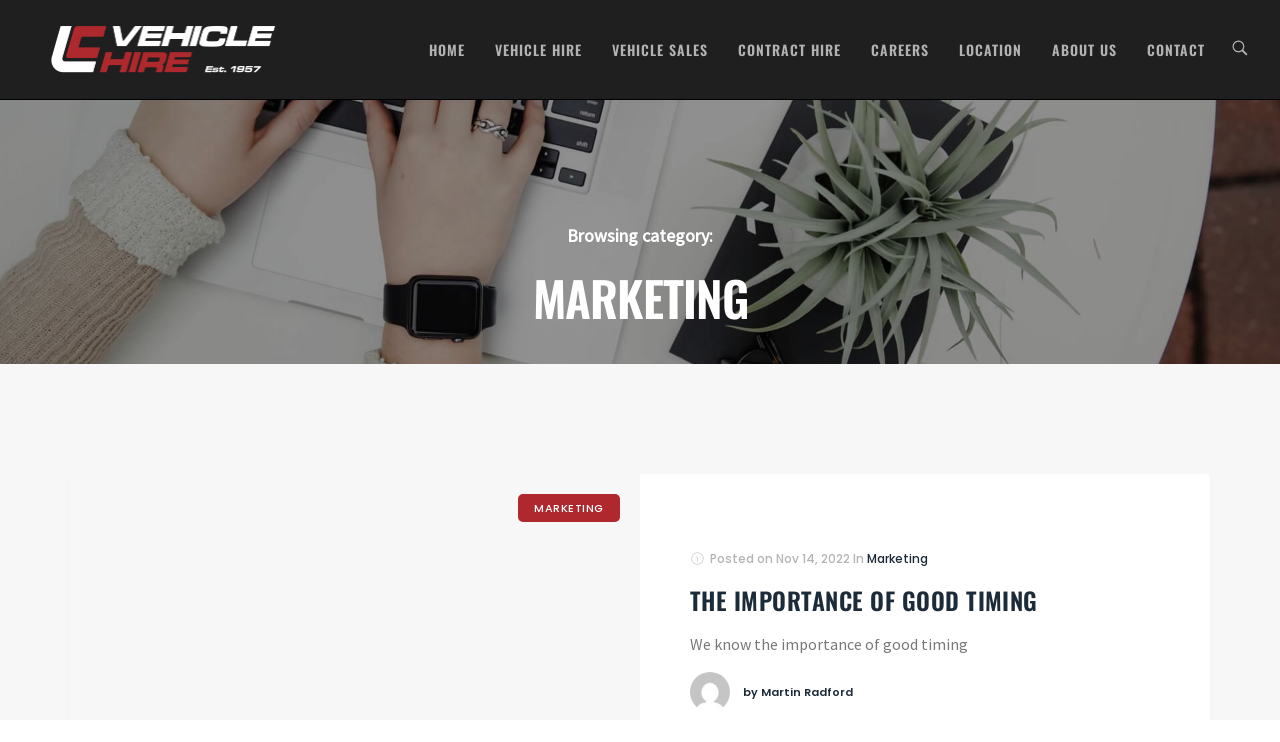

--- FILE ---
content_type: text/html; charset=UTF-8
request_url: https://lcvehiclehire.com/category/marketing/
body_size: 47667
content:
<!DOCTYPE html>
<html lang="en-GB">

<head><meta charset="UTF-8"><script>if(navigator.userAgent.match(/MSIE|Internet Explorer/i)||navigator.userAgent.match(/Trident\/7\..*?rv:11/i)){var href=document.location.href;if(!href.match(/[?&]nowprocket/)){if(href.indexOf("?")==-1){if(href.indexOf("#")==-1){document.location.href=href+"?nowprocket=1"}else{document.location.href=href.replace("#","?nowprocket=1#")}}else{if(href.indexOf("#")==-1){document.location.href=href+"&nowprocket=1"}else{document.location.href=href.replace("#","&nowprocket=1#")}}}}</script><script>(()=>{class RocketLazyLoadScripts{constructor(){this.v="1.2.6",this.triggerEvents=["keydown","mousedown","mousemove","touchmove","touchstart","touchend","wheel"],this.userEventHandler=this.t.bind(this),this.touchStartHandler=this.i.bind(this),this.touchMoveHandler=this.o.bind(this),this.touchEndHandler=this.h.bind(this),this.clickHandler=this.u.bind(this),this.interceptedClicks=[],this.interceptedClickListeners=[],this.l(this),window.addEventListener("pageshow",(t=>{this.persisted=t.persisted,this.everythingLoaded&&this.m()})),this.CSPIssue=sessionStorage.getItem("rocketCSPIssue"),document.addEventListener("securitypolicyviolation",(t=>{this.CSPIssue||"script-src-elem"!==t.violatedDirective||"data"!==t.blockedURI||(this.CSPIssue=!0,sessionStorage.setItem("rocketCSPIssue",!0))})),document.addEventListener("DOMContentLoaded",(()=>{this.k()})),this.delayedScripts={normal:[],async:[],defer:[]},this.trash=[],this.allJQueries=[]}p(t){document.hidden?t.t():(this.triggerEvents.forEach((e=>window.addEventListener(e,t.userEventHandler,{passive:!0}))),window.addEventListener("touchstart",t.touchStartHandler,{passive:!0}),window.addEventListener("mousedown",t.touchStartHandler),document.addEventListener("visibilitychange",t.userEventHandler))}_(){this.triggerEvents.forEach((t=>window.removeEventListener(t,this.userEventHandler,{passive:!0}))),document.removeEventListener("visibilitychange",this.userEventHandler)}i(t){"HTML"!==t.target.tagName&&(window.addEventListener("touchend",this.touchEndHandler),window.addEventListener("mouseup",this.touchEndHandler),window.addEventListener("touchmove",this.touchMoveHandler,{passive:!0}),window.addEventListener("mousemove",this.touchMoveHandler),t.target.addEventListener("click",this.clickHandler),this.L(t.target,!0),this.S(t.target,"onclick","rocket-onclick"),this.C())}o(t){window.removeEventListener("touchend",this.touchEndHandler),window.removeEventListener("mouseup",this.touchEndHandler),window.removeEventListener("touchmove",this.touchMoveHandler,{passive:!0}),window.removeEventListener("mousemove",this.touchMoveHandler),t.target.removeEventListener("click",this.clickHandler),this.L(t.target,!1),this.S(t.target,"rocket-onclick","onclick"),this.M()}h(){window.removeEventListener("touchend",this.touchEndHandler),window.removeEventListener("mouseup",this.touchEndHandler),window.removeEventListener("touchmove",this.touchMoveHandler,{passive:!0}),window.removeEventListener("mousemove",this.touchMoveHandler)}u(t){t.target.removeEventListener("click",this.clickHandler),this.L(t.target,!1),this.S(t.target,"rocket-onclick","onclick"),this.interceptedClicks.push(t),t.preventDefault(),t.stopPropagation(),t.stopImmediatePropagation(),this.M()}O(){window.removeEventListener("touchstart",this.touchStartHandler,{passive:!0}),window.removeEventListener("mousedown",this.touchStartHandler),this.interceptedClicks.forEach((t=>{t.target.dispatchEvent(new MouseEvent("click",{view:t.view,bubbles:!0,cancelable:!0}))}))}l(t){EventTarget.prototype.addEventListenerWPRocketBase=EventTarget.prototype.addEventListener,EventTarget.prototype.addEventListener=function(e,i,o){"click"!==e||t.windowLoaded||i===t.clickHandler||t.interceptedClickListeners.push({target:this,func:i,options:o}),(this||window).addEventListenerWPRocketBase(e,i,o)}}L(t,e){this.interceptedClickListeners.forEach((i=>{i.target===t&&(e?t.removeEventListener("click",i.func,i.options):t.addEventListener("click",i.func,i.options))})),t.parentNode!==document.documentElement&&this.L(t.parentNode,e)}D(){return new Promise((t=>{this.P?this.M=t:t()}))}C(){this.P=!0}M(){this.P=!1}S(t,e,i){t.hasAttribute&&t.hasAttribute(e)&&(event.target.setAttribute(i,event.target.getAttribute(e)),event.target.removeAttribute(e))}t(){this._(this),"loading"===document.readyState?document.addEventListener("DOMContentLoaded",this.R.bind(this)):this.R()}k(){let t=[];document.querySelectorAll("script[type=rocketlazyloadscript][data-rocket-src]").forEach((e=>{let i=e.getAttribute("data-rocket-src");if(i&&!i.startsWith("data:")){0===i.indexOf("//")&&(i=location.protocol+i);try{const o=new URL(i).origin;o!==location.origin&&t.push({src:o,crossOrigin:e.crossOrigin||"module"===e.getAttribute("data-rocket-type")})}catch(t){}}})),t=[...new Map(t.map((t=>[JSON.stringify(t),t]))).values()],this.T(t,"preconnect")}async R(){this.lastBreath=Date.now(),this.j(this),this.F(this),this.I(),this.W(),this.q(),await this.A(this.delayedScripts.normal),await this.A(this.delayedScripts.defer),await this.A(this.delayedScripts.async);try{await this.U(),await this.H(this),await this.J()}catch(t){console.error(t)}window.dispatchEvent(new Event("rocket-allScriptsLoaded")),this.everythingLoaded=!0,this.D().then((()=>{this.O()})),this.N()}W(){document.querySelectorAll("script[type=rocketlazyloadscript]").forEach((t=>{t.hasAttribute("data-rocket-src")?t.hasAttribute("async")&&!1!==t.async?this.delayedScripts.async.push(t):t.hasAttribute("defer")&&!1!==t.defer||"module"===t.getAttribute("data-rocket-type")?this.delayedScripts.defer.push(t):this.delayedScripts.normal.push(t):this.delayedScripts.normal.push(t)}))}async B(t){if(await this.G(),!0!==t.noModule||!("noModule"in HTMLScriptElement.prototype))return new Promise((e=>{let i;function o(){(i||t).setAttribute("data-rocket-status","executed"),e()}try{if(navigator.userAgent.indexOf("Firefox/")>0||""===navigator.vendor||this.CSPIssue)i=document.createElement("script"),[...t.attributes].forEach((t=>{let e=t.nodeName;"type"!==e&&("data-rocket-type"===e&&(e="type"),"data-rocket-src"===e&&(e="src"),i.setAttribute(e,t.nodeValue))})),t.text&&(i.text=t.text),i.hasAttribute("src")?(i.addEventListener("load",o),i.addEventListener("error",(function(){i.setAttribute("data-rocket-status","failed-network"),e()})),setTimeout((()=>{i.isConnected||e()}),1)):(i.text=t.text,o()),t.parentNode.replaceChild(i,t);else{const i=t.getAttribute("data-rocket-type"),s=t.getAttribute("data-rocket-src");i?(t.type=i,t.removeAttribute("data-rocket-type")):t.removeAttribute("type"),t.addEventListener("load",o),t.addEventListener("error",(i=>{this.CSPIssue&&i.target.src.startsWith("data:")?(console.log("WPRocket: data-uri blocked by CSP -> fallback"),t.removeAttribute("src"),this.B(t).then(e)):(t.setAttribute("data-rocket-status","failed-network"),e())})),s?(t.removeAttribute("data-rocket-src"),t.src=s):t.src="data:text/javascript;base64,"+window.btoa(unescape(encodeURIComponent(t.text)))}}catch(i){t.setAttribute("data-rocket-status","failed-transform"),e()}}));t.setAttribute("data-rocket-status","skipped")}async A(t){const e=t.shift();return e&&e.isConnected?(await this.B(e),this.A(t)):Promise.resolve()}q(){this.T([...this.delayedScripts.normal,...this.delayedScripts.defer,...this.delayedScripts.async],"preload")}T(t,e){var i=document.createDocumentFragment();t.forEach((t=>{const o=t.getAttribute&&t.getAttribute("data-rocket-src")||t.src;if(o&&!o.startsWith("data:")){const s=document.createElement("link");s.href=o,s.rel=e,"preconnect"!==e&&(s.as="script"),t.getAttribute&&"module"===t.getAttribute("data-rocket-type")&&(s.crossOrigin=!0),t.crossOrigin&&(s.crossOrigin=t.crossOrigin),t.integrity&&(s.integrity=t.integrity),i.appendChild(s),this.trash.push(s)}})),document.head.appendChild(i)}j(t){let e={};function i(i,o){return e[o].eventsToRewrite.indexOf(i)>=0&&!t.everythingLoaded?"rocket-"+i:i}function o(t,o){!function(t){e[t]||(e[t]={originalFunctions:{add:t.addEventListener,remove:t.removeEventListener},eventsToRewrite:[]},t.addEventListener=function(){arguments[0]=i(arguments[0],t),e[t].originalFunctions.add.apply(t,arguments)},t.removeEventListener=function(){arguments[0]=i(arguments[0],t),e[t].originalFunctions.remove.apply(t,arguments)})}(t),e[t].eventsToRewrite.push(o)}function s(e,i){let o=e[i];e[i]=null,Object.defineProperty(e,i,{get:()=>o||function(){},set(s){t.everythingLoaded?o=s:e["rocket"+i]=o=s}})}o(document,"DOMContentLoaded"),o(window,"DOMContentLoaded"),o(window,"load"),o(window,"pageshow"),o(document,"readystatechange"),s(document,"onreadystatechange"),s(window,"onload"),s(window,"onpageshow");try{Object.defineProperty(document,"readyState",{get:()=>t.rocketReadyState,set(e){t.rocketReadyState=e},configurable:!0}),document.readyState="loading"}catch(t){console.log("WPRocket DJE readyState conflict, bypassing")}}F(t){let e;function i(e){return t.everythingLoaded?e:e.split(" ").map((t=>"load"===t||0===t.indexOf("load.")?"rocket-jquery-load":t)).join(" ")}function o(o){function s(t){const e=o.fn[t];o.fn[t]=o.fn.init.prototype[t]=function(){return this[0]===window&&("string"==typeof arguments[0]||arguments[0]instanceof String?arguments[0]=i(arguments[0]):"object"==typeof arguments[0]&&Object.keys(arguments[0]).forEach((t=>{const e=arguments[0][t];delete arguments[0][t],arguments[0][i(t)]=e}))),e.apply(this,arguments),this}}o&&o.fn&&!t.allJQueries.includes(o)&&(o.fn.ready=o.fn.init.prototype.ready=function(e){return t.domReadyFired?e.bind(document)(o):document.addEventListener("rocket-DOMContentLoaded",(()=>e.bind(document)(o))),o([])},s("on"),s("one"),t.allJQueries.push(o)),e=o}o(window.jQuery),Object.defineProperty(window,"jQuery",{get:()=>e,set(t){o(t)}})}async H(t){const e=document.querySelector("script[data-webpack]");e&&(await async function(){return new Promise((t=>{e.addEventListener("load",t),e.addEventListener("error",t)}))}(),await t.K(),await t.H(t))}async U(){this.domReadyFired=!0;try{document.readyState="interactive"}catch(t){}await this.G(),document.dispatchEvent(new Event("rocket-readystatechange")),await this.G(),document.rocketonreadystatechange&&document.rocketonreadystatechange(),await this.G(),document.dispatchEvent(new Event("rocket-DOMContentLoaded")),await this.G(),window.dispatchEvent(new Event("rocket-DOMContentLoaded"))}async J(){try{document.readyState="complete"}catch(t){}await this.G(),document.dispatchEvent(new Event("rocket-readystatechange")),await this.G(),document.rocketonreadystatechange&&document.rocketonreadystatechange(),await this.G(),window.dispatchEvent(new Event("rocket-load")),await this.G(),window.rocketonload&&window.rocketonload(),await this.G(),this.allJQueries.forEach((t=>t(window).trigger("rocket-jquery-load"))),await this.G();const t=new Event("rocket-pageshow");t.persisted=this.persisted,window.dispatchEvent(t),await this.G(),window.rocketonpageshow&&window.rocketonpageshow({persisted:this.persisted}),this.windowLoaded=!0}m(){document.onreadystatechange&&document.onreadystatechange(),window.onload&&window.onload(),window.onpageshow&&window.onpageshow({persisted:this.persisted})}I(){const t=new Map;document.write=document.writeln=function(e){const i=document.currentScript;i||console.error("WPRocket unable to document.write this: "+e);const o=document.createRange(),s=i.parentElement;let n=t.get(i);void 0===n&&(n=i.nextSibling,t.set(i,n));const c=document.createDocumentFragment();o.setStart(c,0),c.appendChild(o.createContextualFragment(e)),s.insertBefore(c,n)}}async G(){Date.now()-this.lastBreath>45&&(await this.K(),this.lastBreath=Date.now())}async K(){return document.hidden?new Promise((t=>setTimeout(t))):new Promise((t=>requestAnimationFrame(t)))}N(){this.trash.forEach((t=>t.remove()))}static run(){const t=new RocketLazyLoadScripts;t.p(t)}}RocketLazyLoadScripts.run()})();</script>
  
  <meta name="viewport" content="width=device-width, initial-scale=1.0, maximum-scale=1.0, user-scalable=0">
  <meta name='robots' content='index, follow, max-image-preview:large, max-snippet:-1, max-video-preview:-1' />

	<!-- This site is optimized with the Yoast SEO plugin v26.8 - https://yoast.com/product/yoast-seo-wordpress/ -->
	<title>Marketing News &amp; Updates | LC Vehicle Hire</title><link rel="preload" data-rocket-preload as="font" href="https://lcvehiclehire.com/wp-content/themes/bezel-wp/assets/fonts/hody-icons.woff" crossorigin><link rel="preload" data-rocket-preload as="font" href="https://fonts.gstatic.com/s/oswald/v56/TK3iWkUHHAIjg752GT8G.woff2" crossorigin><link rel="preload" data-rocket-preload as="font" href="https://fonts.gstatic.com/s/poppins/v23/pxiEyp8kv8JHgFVrJJfecg.woff2" crossorigin><link rel="preload" data-rocket-preload as="font" href="https://fonts.gstatic.com/s/poppins/v23/pxiByp8kv8JHgFVrLGT9Z1xlFQ.woff2" crossorigin><link rel="preload" data-rocket-preload as="font" href="https://fonts.gstatic.com/s/poppins/v23/pxiByp8kv8JHgFVrLEj6Z1xlFQ.woff2" crossorigin><link rel="preload" data-rocket-preload as="font" href="https://fonts.gstatic.com/s/sourcesanspro/v22/6xK3dSBYKcSV-LCoeQqfX1RYOo3qOK7l.woff2" crossorigin><style id="wpr-usedcss">img:is([sizes=auto i],[sizes^="auto," i]){contain-intrinsic-size:3000px 1500px}img.emoji{display:inline!important;border:none!important;box-shadow:none!important;height:1em!important;width:1em!important;margin:0 .07em!important;vertical-align:-.1em!important;background:0 0!important;padding:0!important}:where(.wp-block-button__link){border-radius:9999px;box-shadow:none;padding:calc(.667em + 2px) calc(1.333em + 2px);text-decoration:none}:root :where(.wp-block-button .wp-block-button__link.is-style-outline),:root :where(.wp-block-button.is-style-outline>.wp-block-button__link){border:2px solid;padding:.667em 1.333em}:root :where(.wp-block-button .wp-block-button__link.is-style-outline:not(.has-text-color)),:root :where(.wp-block-button.is-style-outline>.wp-block-button__link:not(.has-text-color)){color:currentColor}:root :where(.wp-block-button .wp-block-button__link.is-style-outline:not(.has-background)),:root :where(.wp-block-button.is-style-outline>.wp-block-button__link:not(.has-background)){background-color:initial;background-image:none}:where(.wp-block-calendar table:not(.has-background) th){background:#ddd}:where(.wp-block-columns){margin-bottom:1.75em}:where(.wp-block-columns.has-background){padding:1.25em 2.375em}:where(.wp-block-post-comments input[type=submit]){border:none}:where(.wp-block-cover-image:not(.has-text-color)),:where(.wp-block-cover:not(.has-text-color)){color:#fff}:where(.wp-block-cover-image.is-light:not(.has-text-color)),:where(.wp-block-cover.is-light:not(.has-text-color)){color:#000}:root :where(.wp-block-cover h1:not(.has-text-color)),:root :where(.wp-block-cover h2:not(.has-text-color)),:root :where(.wp-block-cover h3:not(.has-text-color)),:root :where(.wp-block-cover h4:not(.has-text-color)),:root :where(.wp-block-cover h5:not(.has-text-color)),:root :where(.wp-block-cover h6:not(.has-text-color)),:root :where(.wp-block-cover p:not(.has-text-color)){color:inherit}:where(.wp-block-file){margin-bottom:1.5em}:where(.wp-block-file__button){border-radius:2em;display:inline-block;padding:.5em 1em}:where(.wp-block-file__button):is(a):active,:where(.wp-block-file__button):is(a):focus,:where(.wp-block-file__button):is(a):hover,:where(.wp-block-file__button):is(a):visited{box-shadow:none;color:#fff;opacity:.85;text-decoration:none}:where(.wp-block-group.wp-block-group-is-layout-constrained){position:relative}:root :where(.wp-block-image.is-style-rounded img,.wp-block-image .is-style-rounded img){border-radius:9999px}:where(.wp-block-latest-comments:not([style*=line-height] .wp-block-latest-comments__comment)){line-height:1.1}:where(.wp-block-latest-comments:not([style*=line-height] .wp-block-latest-comments__comment-excerpt p)){line-height:1.8}:root :where(.wp-block-latest-posts.is-grid){padding:0}:root :where(.wp-block-latest-posts.wp-block-latest-posts__list){padding-left:0}ul{box-sizing:border-box}:root :where(.wp-block-list.has-background){padding:1.25em 2.375em}:where(.wp-block-navigation.has-background .wp-block-navigation-item a:not(.wp-element-button)),:where(.wp-block-navigation.has-background .wp-block-navigation-submenu a:not(.wp-element-button)){padding:.5em 1em}:where(.wp-block-navigation .wp-block-navigation__submenu-container .wp-block-navigation-item a:not(.wp-element-button)),:where(.wp-block-navigation .wp-block-navigation__submenu-container .wp-block-navigation-submenu a:not(.wp-element-button)),:where(.wp-block-navigation .wp-block-navigation__submenu-container .wp-block-navigation-submenu button.wp-block-navigation-item__content),:where(.wp-block-navigation .wp-block-navigation__submenu-container .wp-block-pages-list__item button.wp-block-navigation-item__content){padding:.5em 1em}:root :where(p.has-background){padding:1.25em 2.375em}:where(p.has-text-color:not(.has-link-color)) a{color:inherit}:where(.wp-block-post-comments-form) input:not([type=submit]),:where(.wp-block-post-comments-form) textarea{border:1px solid #949494;font-family:inherit;font-size:1em}:where(.wp-block-post-comments-form) input:where(:not([type=submit]):not([type=checkbox])),:where(.wp-block-post-comments-form) textarea{padding:calc(.667em + 2px)}:where(.wp-block-post-excerpt){box-sizing:border-box;margin-bottom:var(--wp--style--block-gap);margin-top:var(--wp--style--block-gap)}:where(.wp-block-preformatted.has-background){padding:1.25em 2.375em}:where(.wp-block-search__button){border:1px solid #ccc;padding:6px 10px}:where(.wp-block-search__input){font-family:inherit;font-size:inherit;font-style:inherit;font-weight:inherit;letter-spacing:inherit;line-height:inherit;text-transform:inherit}:where(.wp-block-search__button-inside .wp-block-search__inside-wrapper){border:1px solid #949494;box-sizing:border-box;padding:4px}:where(.wp-block-search__button-inside .wp-block-search__inside-wrapper) .wp-block-search__input{border:none;border-radius:0;padding:0 4px}:where(.wp-block-search__button-inside .wp-block-search__inside-wrapper) .wp-block-search__input:focus{outline:0}:where(.wp-block-search__button-inside .wp-block-search__inside-wrapper) :where(.wp-block-search__button){padding:4px 8px}:root :where(.wp-block-separator.is-style-dots){height:auto;line-height:1;text-align:center}:root :where(.wp-block-separator.is-style-dots):before{color:currentColor;content:"···";font-family:serif;font-size:1.5em;letter-spacing:2em;padding-left:2em}:root :where(.wp-block-site-logo.is-style-rounded){border-radius:9999px}:where(.wp-block-social-links:not(.is-style-logos-only)) .wp-social-link{background-color:#f0f0f0;color:#444}:where(.wp-block-social-links:not(.is-style-logos-only)) .wp-social-link-amazon{background-color:#f90;color:#fff}:where(.wp-block-social-links:not(.is-style-logos-only)) .wp-social-link-bandcamp{background-color:#1ea0c3;color:#fff}:where(.wp-block-social-links:not(.is-style-logos-only)) .wp-social-link-behance{background-color:#0757fe;color:#fff}:where(.wp-block-social-links:not(.is-style-logos-only)) .wp-social-link-bluesky{background-color:#0a7aff;color:#fff}:where(.wp-block-social-links:not(.is-style-logos-only)) .wp-social-link-codepen{background-color:#1e1f26;color:#fff}:where(.wp-block-social-links:not(.is-style-logos-only)) .wp-social-link-deviantart{background-color:#02e49b;color:#fff}:where(.wp-block-social-links:not(.is-style-logos-only)) .wp-social-link-discord{background-color:#5865f2;color:#fff}:where(.wp-block-social-links:not(.is-style-logos-only)) .wp-social-link-dribbble{background-color:#e94c89;color:#fff}:where(.wp-block-social-links:not(.is-style-logos-only)) .wp-social-link-dropbox{background-color:#4280ff;color:#fff}:where(.wp-block-social-links:not(.is-style-logos-only)) .wp-social-link-etsy{background-color:#f45800;color:#fff}:where(.wp-block-social-links:not(.is-style-logos-only)) .wp-social-link-facebook{background-color:#0866ff;color:#fff}:where(.wp-block-social-links:not(.is-style-logos-only)) .wp-social-link-fivehundredpx{background-color:#000;color:#fff}:where(.wp-block-social-links:not(.is-style-logos-only)) .wp-social-link-flickr{background-color:#0461dd;color:#fff}:where(.wp-block-social-links:not(.is-style-logos-only)) .wp-social-link-foursquare{background-color:#e65678;color:#fff}:where(.wp-block-social-links:not(.is-style-logos-only)) .wp-social-link-github{background-color:#24292d;color:#fff}:where(.wp-block-social-links:not(.is-style-logos-only)) .wp-social-link-goodreads{background-color:#eceadd;color:#382110}:where(.wp-block-social-links:not(.is-style-logos-only)) .wp-social-link-google{background-color:#ea4434;color:#fff}:where(.wp-block-social-links:not(.is-style-logos-only)) .wp-social-link-gravatar{background-color:#1d4fc4;color:#fff}:where(.wp-block-social-links:not(.is-style-logos-only)) .wp-social-link-instagram{background-color:#f00075;color:#fff}:where(.wp-block-social-links:not(.is-style-logos-only)) .wp-social-link-lastfm{background-color:#e21b24;color:#fff}:where(.wp-block-social-links:not(.is-style-logos-only)) .wp-social-link-linkedin{background-color:#0d66c2;color:#fff}:where(.wp-block-social-links:not(.is-style-logos-only)) .wp-social-link-mastodon{background-color:#3288d4;color:#fff}:where(.wp-block-social-links:not(.is-style-logos-only)) .wp-social-link-medium{background-color:#000;color:#fff}:where(.wp-block-social-links:not(.is-style-logos-only)) .wp-social-link-meetup{background-color:#f6405f;color:#fff}:where(.wp-block-social-links:not(.is-style-logos-only)) .wp-social-link-patreon{background-color:#000;color:#fff}:where(.wp-block-social-links:not(.is-style-logos-only)) .wp-social-link-pinterest{background-color:#e60122;color:#fff}:where(.wp-block-social-links:not(.is-style-logos-only)) .wp-social-link-pocket{background-color:#ef4155;color:#fff}:where(.wp-block-social-links:not(.is-style-logos-only)) .wp-social-link-reddit{background-color:#ff4500;color:#fff}:where(.wp-block-social-links:not(.is-style-logos-only)) .wp-social-link-skype{background-color:#0478d7;color:#fff}:where(.wp-block-social-links:not(.is-style-logos-only)) .wp-social-link-snapchat{background-color:#fefc00;color:#fff;stroke:#000}:where(.wp-block-social-links:not(.is-style-logos-only)) .wp-social-link-soundcloud{background-color:#ff5600;color:#fff}:where(.wp-block-social-links:not(.is-style-logos-only)) .wp-social-link-spotify{background-color:#1bd760;color:#fff}:where(.wp-block-social-links:not(.is-style-logos-only)) .wp-social-link-telegram{background-color:#2aabee;color:#fff}:where(.wp-block-social-links:not(.is-style-logos-only)) .wp-social-link-threads{background-color:#000;color:#fff}:where(.wp-block-social-links:not(.is-style-logos-only)) .wp-social-link-tiktok{background-color:#000;color:#fff}:where(.wp-block-social-links:not(.is-style-logos-only)) .wp-social-link-tumblr{background-color:#011835;color:#fff}:where(.wp-block-social-links:not(.is-style-logos-only)) .wp-social-link-twitch{background-color:#6440a4;color:#fff}:where(.wp-block-social-links:not(.is-style-logos-only)) .wp-social-link-twitter{background-color:#1da1f2;color:#fff}:where(.wp-block-social-links:not(.is-style-logos-only)) .wp-social-link-vimeo{background-color:#1eb7ea;color:#fff}:where(.wp-block-social-links:not(.is-style-logos-only)) .wp-social-link-vk{background-color:#4680c2;color:#fff}:where(.wp-block-social-links:not(.is-style-logos-only)) .wp-social-link-wordpress{background-color:#3499cd;color:#fff}:where(.wp-block-social-links:not(.is-style-logos-only)) .wp-social-link-whatsapp{background-color:#25d366;color:#fff}:where(.wp-block-social-links:not(.is-style-logos-only)) .wp-social-link-x{background-color:#000;color:#fff}:where(.wp-block-social-links:not(.is-style-logos-only)) .wp-social-link-yelp{background-color:#d32422;color:#fff}:where(.wp-block-social-links:not(.is-style-logos-only)) .wp-social-link-youtube{background-color:red;color:#fff}:where(.wp-block-social-links.is-style-logos-only) .wp-social-link{background:0 0}:where(.wp-block-social-links.is-style-logos-only) .wp-social-link svg{height:1.25em;width:1.25em}:where(.wp-block-social-links.is-style-logos-only) .wp-social-link-amazon{color:#f90}:where(.wp-block-social-links.is-style-logos-only) .wp-social-link-bandcamp{color:#1ea0c3}:where(.wp-block-social-links.is-style-logos-only) .wp-social-link-behance{color:#0757fe}:where(.wp-block-social-links.is-style-logos-only) .wp-social-link-bluesky{color:#0a7aff}:where(.wp-block-social-links.is-style-logos-only) .wp-social-link-codepen{color:#1e1f26}:where(.wp-block-social-links.is-style-logos-only) .wp-social-link-deviantart{color:#02e49b}:where(.wp-block-social-links.is-style-logos-only) .wp-social-link-discord{color:#5865f2}:where(.wp-block-social-links.is-style-logos-only) .wp-social-link-dribbble{color:#e94c89}:where(.wp-block-social-links.is-style-logos-only) .wp-social-link-dropbox{color:#4280ff}:where(.wp-block-social-links.is-style-logos-only) .wp-social-link-etsy{color:#f45800}:where(.wp-block-social-links.is-style-logos-only) .wp-social-link-facebook{color:#0866ff}:where(.wp-block-social-links.is-style-logos-only) .wp-social-link-fivehundredpx{color:#000}:where(.wp-block-social-links.is-style-logos-only) .wp-social-link-flickr{color:#0461dd}:where(.wp-block-social-links.is-style-logos-only) .wp-social-link-foursquare{color:#e65678}:where(.wp-block-social-links.is-style-logos-only) .wp-social-link-github{color:#24292d}:where(.wp-block-social-links.is-style-logos-only) .wp-social-link-goodreads{color:#382110}:where(.wp-block-social-links.is-style-logos-only) .wp-social-link-google{color:#ea4434}:where(.wp-block-social-links.is-style-logos-only) .wp-social-link-gravatar{color:#1d4fc4}:where(.wp-block-social-links.is-style-logos-only) .wp-social-link-instagram{color:#f00075}:where(.wp-block-social-links.is-style-logos-only) .wp-social-link-lastfm{color:#e21b24}:where(.wp-block-social-links.is-style-logos-only) .wp-social-link-linkedin{color:#0d66c2}:where(.wp-block-social-links.is-style-logos-only) .wp-social-link-mastodon{color:#3288d4}:where(.wp-block-social-links.is-style-logos-only) .wp-social-link-medium{color:#000}:where(.wp-block-social-links.is-style-logos-only) .wp-social-link-meetup{color:#f6405f}:where(.wp-block-social-links.is-style-logos-only) .wp-social-link-patreon{color:#000}:where(.wp-block-social-links.is-style-logos-only) .wp-social-link-pinterest{color:#e60122}:where(.wp-block-social-links.is-style-logos-only) .wp-social-link-pocket{color:#ef4155}:where(.wp-block-social-links.is-style-logos-only) .wp-social-link-reddit{color:#ff4500}:where(.wp-block-social-links.is-style-logos-only) .wp-social-link-skype{color:#0478d7}:where(.wp-block-social-links.is-style-logos-only) .wp-social-link-snapchat{color:#fff;stroke:#000}:where(.wp-block-social-links.is-style-logos-only) .wp-social-link-soundcloud{color:#ff5600}:where(.wp-block-social-links.is-style-logos-only) .wp-social-link-spotify{color:#1bd760}:where(.wp-block-social-links.is-style-logos-only) .wp-social-link-telegram{color:#2aabee}:where(.wp-block-social-links.is-style-logos-only) .wp-social-link-threads{color:#000}:where(.wp-block-social-links.is-style-logos-only) .wp-social-link-tiktok{color:#000}:where(.wp-block-social-links.is-style-logos-only) .wp-social-link-tumblr{color:#011835}:where(.wp-block-social-links.is-style-logos-only) .wp-social-link-twitch{color:#6440a4}:where(.wp-block-social-links.is-style-logos-only) .wp-social-link-twitter{color:#1da1f2}:where(.wp-block-social-links.is-style-logos-only) .wp-social-link-vimeo{color:#1eb7ea}:where(.wp-block-social-links.is-style-logos-only) .wp-social-link-vk{color:#4680c2}:where(.wp-block-social-links.is-style-logos-only) .wp-social-link-whatsapp{color:#25d366}:where(.wp-block-social-links.is-style-logos-only) .wp-social-link-wordpress{color:#3499cd}:where(.wp-block-social-links.is-style-logos-only) .wp-social-link-x{color:#000}:where(.wp-block-social-links.is-style-logos-only) .wp-social-link-yelp{color:#d32422}:where(.wp-block-social-links.is-style-logos-only) .wp-social-link-youtube{color:red}:root :where(.wp-block-social-links .wp-social-link a){padding:.25em}:root :where(.wp-block-social-links.is-style-logos-only .wp-social-link a){padding:0}:root :where(.wp-block-social-links.is-style-pill-shape .wp-social-link a){padding-left:.6666666667em;padding-right:.6666666667em}:root :where(.wp-block-tag-cloud.is-style-outline){display:flex;flex-wrap:wrap;gap:1ch}:root :where(.wp-block-tag-cloud.is-style-outline a){border:1px solid;font-size:unset!important;margin-right:0;padding:1ch 2ch;text-decoration:none!important}:root :where(.wp-block-table-of-contents){box-sizing:border-box}:where(.wp-block-term-description){box-sizing:border-box;margin-bottom:var(--wp--style--block-gap);margin-top:var(--wp--style--block-gap)}:where(pre.wp-block-verse){font-family:inherit}:root{--wp--preset--font-size--normal:16px;--wp--preset--font-size--huge:42px}.screen-reader-text{border:0;clip-path:inset(50%);height:1px;margin:-1px;overflow:hidden;padding:0;position:absolute;width:1px;word-wrap:normal!important}.screen-reader-text:focus{background-color:#ddd;clip-path:none;color:#444;display:block;font-size:1em;height:auto;left:5px;line-height:normal;padding:15px 23px 14px;text-decoration:none;top:5px;width:auto;z-index:100000}html :where(.has-border-color){border-style:solid}html :where([style*=border-top-color]){border-top-style:solid}html :where([style*=border-right-color]){border-right-style:solid}html :where([style*=border-bottom-color]){border-bottom-style:solid}html :where([style*=border-left-color]){border-left-style:solid}html :where([style*=border-width]){border-style:solid}html :where([style*=border-top-width]){border-top-style:solid}html :where([style*=border-right-width]){border-right-style:solid}html :where([style*=border-bottom-width]){border-bottom-style:solid}html :where([style*=border-left-width]){border-left-style:solid}html :where(img[class*=wp-image-]){height:auto;max-width:100%}:where(figure){margin:0 0 1em}html :where(.is-position-sticky){--wp-admin--admin-bar--position-offset:var(--wp-admin--admin-bar--height,0px)}@media screen and (max-width:600px){html :where(.is-position-sticky){--wp-admin--admin-bar--position-offset:0px}}:root{--wp--preset--aspect-ratio--square:1;--wp--preset--aspect-ratio--4-3:4/3;--wp--preset--aspect-ratio--3-4:3/4;--wp--preset--aspect-ratio--3-2:3/2;--wp--preset--aspect-ratio--2-3:2/3;--wp--preset--aspect-ratio--16-9:16/9;--wp--preset--aspect-ratio--9-16:9/16;--wp--preset--color--black:#000000;--wp--preset--color--cyan-bluish-gray:#abb8c3;--wp--preset--color--white:#ffffff;--wp--preset--color--pale-pink:#f78da7;--wp--preset--color--vivid-red:#cf2e2e;--wp--preset--color--luminous-vivid-orange:#ff6900;--wp--preset--color--luminous-vivid-amber:#fcb900;--wp--preset--color--light-green-cyan:#7bdcb5;--wp--preset--color--vivid-green-cyan:#00d084;--wp--preset--color--pale-cyan-blue:#8ed1fc;--wp--preset--color--vivid-cyan-blue:#0693e3;--wp--preset--color--vivid-purple:#9b51e0;--wp--preset--gradient--vivid-cyan-blue-to-vivid-purple:linear-gradient(135deg,rgba(6, 147, 227, 1) 0%,rgb(155, 81, 224) 100%);--wp--preset--gradient--light-green-cyan-to-vivid-green-cyan:linear-gradient(135deg,rgb(122, 220, 180) 0%,rgb(0, 208, 130) 100%);--wp--preset--gradient--luminous-vivid-amber-to-luminous-vivid-orange:linear-gradient(135deg,rgba(252, 185, 0, 1) 0%,rgba(255, 105, 0, 1) 100%);--wp--preset--gradient--luminous-vivid-orange-to-vivid-red:linear-gradient(135deg,rgba(255, 105, 0, 1) 0%,rgb(207, 46, 46) 100%);--wp--preset--gradient--very-light-gray-to-cyan-bluish-gray:linear-gradient(135deg,rgb(238, 238, 238) 0%,rgb(169, 184, 195) 100%);--wp--preset--gradient--cool-to-warm-spectrum:linear-gradient(135deg,rgb(74, 234, 220) 0%,rgb(151, 120, 209) 20%,rgb(207, 42, 186) 40%,rgb(238, 44, 130) 60%,rgb(251, 105, 98) 80%,rgb(254, 248, 76) 100%);--wp--preset--gradient--blush-light-purple:linear-gradient(135deg,rgb(255, 206, 236) 0%,rgb(152, 150, 240) 100%);--wp--preset--gradient--blush-bordeaux:linear-gradient(135deg,rgb(254, 205, 165) 0%,rgb(254, 45, 45) 50%,rgb(107, 0, 62) 100%);--wp--preset--gradient--luminous-dusk:linear-gradient(135deg,rgb(255, 203, 112) 0%,rgb(199, 81, 192) 50%,rgb(65, 88, 208) 100%);--wp--preset--gradient--pale-ocean:linear-gradient(135deg,rgb(255, 245, 203) 0%,rgb(182, 227, 212) 50%,rgb(51, 167, 181) 100%);--wp--preset--gradient--electric-grass:linear-gradient(135deg,rgb(202, 248, 128) 0%,rgb(113, 206, 126) 100%);--wp--preset--gradient--midnight:linear-gradient(135deg,rgb(2, 3, 129) 0%,rgb(40, 116, 252) 100%);--wp--preset--font-size--small:13px;--wp--preset--font-size--medium:20px;--wp--preset--font-size--large:36px;--wp--preset--font-size--x-large:42px;--wp--preset--spacing--20:0.44rem;--wp--preset--spacing--30:0.67rem;--wp--preset--spacing--40:1rem;--wp--preset--spacing--50:1.5rem;--wp--preset--spacing--60:2.25rem;--wp--preset--spacing--70:3.38rem;--wp--preset--spacing--80:5.06rem;--wp--preset--shadow--natural:6px 6px 9px rgba(0, 0, 0, .2);--wp--preset--shadow--deep:12px 12px 50px rgba(0, 0, 0, .4);--wp--preset--shadow--sharp:6px 6px 0px rgba(0, 0, 0, .2);--wp--preset--shadow--outlined:6px 6px 0px -3px rgba(255, 255, 255, 1),6px 6px rgba(0, 0, 0, 1);--wp--preset--shadow--crisp:6px 6px 0px rgba(0, 0, 0, 1)}:where(.is-layout-flex){gap:.5em}:where(.is-layout-grid){gap:.5em}:where(.wp-block-post-template.is-layout-flex){gap:1.25em}:where(.wp-block-post-template.is-layout-grid){gap:1.25em}:where(.wp-block-columns.is-layout-flex){gap:2em}:where(.wp-block-columns.is-layout-grid){gap:2em}:root :where(.wp-block-pullquote){font-size:1.5em;line-height:1.6}.lity{z-index:9990;position:fixed;top:0;right:0;bottom:0;left:0;white-space:nowrap;background:#0b0b0b;background:rgba(0,0,0,.9);outline:0!important;opacity:0;-webkit-transition:opacity .3s;-o-transition:opacity .3s;transition:opacity .3s ease}.lity.lity-opened{opacity:1}.lity.lity-closed{opacity:0}.lity *{-webkit-box-sizing:border-box;-moz-box-sizing:border-box;box-sizing:border-box}.lity-loader{z-index:9991;color:#fff;position:absolute;top:50%;margin-top:-.8em;width:100%;text-align:center;font-size:14px;font-family:Arial,Helvetica,sans-serif;opacity:0;-webkit-transition:opacity .3s;-o-transition:opacity .3s;transition:opacity .3s ease}.lity-loading .lity-loader{opacity:1}.lity-content{z-index:9993;width:100%;-webkit-transform:scale(1);-ms-transform:scale(1);-o-transform:scale(1);transform:scale(1);-webkit-transition:-webkit-transform .3s;transition:-webkit-transform .3s ease;-o-transition:-o-transform .3s;transition:transform .3s ease;transition:transform .3s ease,-webkit-transform .3s ease,-o-transform .3s ease}.lity-closed .lity-content,.lity-loading .lity-content{-webkit-transform:scale(.8);-ms-transform:scale(.8);-o-transform:scale(.8);transform:scale(.8)}.lity-content:after{content:'';position:absolute;left:0;top:0;bottom:0;display:block;right:0;width:auto;height:auto;z-index:-1;-webkit-box-shadow:0 0 8px rgba(0,0,0,.6);box-shadow:0 0 8px rgba(0,0,0,.6)}.lity-iframe-container{width:100%;height:0;padding-top:56.25%;overflow:auto;pointer-events:auto;-webkit-transform:translateZ(0);transform:translateZ(0);-webkit-overflow-scrolling:touch}.lity-iframe-container iframe{position:absolute;display:block;top:0;left:0;width:100%;height:100%;-webkit-box-shadow:0 0 8px rgba(0,0,0,.6);box-shadow:0 0 8px rgba(0,0,0,.6);background:#000}.lity-hide{display:none}.label{vertical-align:baseline}hr,img{border:0}body,figure{margin:0}.dropdown-menu{float:left}.btn,.slick-slider{-webkit-user-select:none}.slick-slider,html{-webkit-tap-highlight-color:transparent}a.btn.disabled,fieldset[disabled] a.btn{pointer-events:none}html{font-family:sans-serif;-webkit-text-size-adjust:100%;-ms-text-size-adjust:100%}article,details,figure,footer,menu,nav,section{display:block}audio,canvas,progress,video{display:inline-block;vertical-align:baseline}audio:not([controls]){display:none;height:0}[hidden],template{display:none}a{background-color:transparent}a:active,a:hover{outline:0}optgroup,strong{font-weight:700}h1{margin:.67em 0}img{vertical-align:middle}svg:not(:root){overflow:hidden}hr{height:0;-webkit-box-sizing:content-box;-moz-box-sizing:content-box;box-sizing:content-box}*,:after,:before,input[type=checkbox],input[type=radio]{-webkit-box-sizing:border-box;-moz-box-sizing:border-box}textarea{overflow:auto}code{font-size:1em}button,input,optgroup,select,textarea{margin:0;font:inherit;color:inherit}address{font-style:normal}button{overflow:visible}button,select{text-transform:none}button,html input[type=button],input[type=reset],input[type=submit]{-webkit-appearance:button;cursor:pointer}button[disabled],html input[disabled]{cursor:default}button::-moz-focus-inner,input::-moz-focus-inner{padding:0;border:0}input[type=checkbox],input[type=radio]{box-sizing:border-box;padding:0}input[type=number]::-webkit-inner-spin-button,input[type=number]::-webkit-outer-spin-button{height:auto}input[type=search]::-webkit-search-cancel-button,input[type=search]::-webkit-search-decoration{-webkit-appearance:none}table{border-spacing:0;border-collapse:collapse}td,th{padding:0}@media print{img,tr{page-break-inside:avoid}*,:after,:before{color:#000!important;text-shadow:none!important;background:0 0!important;-webkit-box-shadow:none!important;box-shadow:none!important}a,a:visited{text-decoration:underline}a[href]:after{content:" (" attr(href) ")"}a[href^="#"]:after,a[href^="javascript:"]:after{content:""}thead{display:table-header-group}img{max-width:100%!important}h3,p{orphans:3;widows:3}h3{page-break-after:avoid}.navbar{display:none}.label{border:1px solid #000}.table{border-collapse:collapse!important}.table td,.table th{background-color:#fff!important}}.btn,.btn-default.active,.btn-default:active,.btn.active,.btn:active,.dropdown-menu>.disabled>a:focus,.dropdown-menu>.disabled>a:hover,.form-control{background-image:none}body{background-color:#fff}*,:after,:before{box-sizing:border-box}html{font-size:10px}body{font-family:"Helvetica Neue",Helvetica,Arial,sans-serif;font-size:14px;line-height:1.42857143;color:#333}button,input,select,textarea{font-family:inherit;font-size:inherit;line-height:inherit}a{color:#337ab7;text-decoration:none}a:focus,a:hover{color:#23527c;text-decoration:underline}a:focus{outline:-webkit-focus-ring-color auto 5px;outline-offset:-2px}hr{margin-top:20px;margin-bottom:20px;border-top:1px solid #eee}[role=button]{cursor:pointer}h1,h3,h4,h5,h6{font-family:inherit;font-weight:500;line-height:1.1;color:inherit}h1 .small,h1 small,h3 .small,h3 small,h4 .small,h4 small,h5 .small,h5 small,h6 .small,h6 small{font-weight:400;line-height:1;color:#777}h1,h3{margin-top:20px;margin-bottom:10px}h1 .small,h1 small,h3 .small,h3 small{font-size:65%}h4,h5,h6{margin-top:10px;margin-bottom:10px}h4 .small,h4 small,h5 .small,h5 small,h6 .small,h6 small{font-size:75%}h1{font-size:36px}h3{font-size:24px}h4{font-size:18px}h5{font-size:14px}h6{font-size:12px}p{margin:0 0 10px}label{font-weight:700}address,dd{line-height:1.42857143}.small,small{font-size:85%}.btn,.text-center{text-align:center}table{background-color:transparent}ul{margin-top:0}ul ul{margin-bottom:0}address{margin-bottom:20px}ul{margin-bottom:10px}dd{margin-left:0}@media (min-width:768px){.container{width:750px}}.clearfix:after,.container-fluid:after,.container:after,.nav:after,.navbar:after,.row:after{clear:both}legend{display:block;color:#333}code{padding:2px 4px;font-size:90%}caption,th{text-align:left}code{font-family:Menlo,Monaco,Consolas,"Courier New",monospace}code{color:#c7254e;background-color:#f9f2f4;border-radius:4px}.container,.container-fluid{margin-right:auto;margin-left:auto}.container,.container-fluid{padding-right:15px;padding-left:15px}@media (min-width:992px){.container{width:970px}}@media (min-width:1200px){.container{width:1170px}}.row{margin-right:-15px;margin-left:-15px}.col-md-12,.col-md-3,.col-sm-12,.col-sm-6{position:relative;min-height:1px;padding-right:15px;padding-left:15px}@media (min-width:768px){.col-sm-12,.col-sm-6{float:left}.col-sm-12{width:100%}.col-sm-6{width:50%}}@media (min-width:992px){.col-md-12,.col-md-3{float:left}.col-md-12{width:100%}.col-md-3{width:25%}}caption{padding-top:8px;padding-bottom:8px;color:#777}.table{width:100%;max-width:100%;margin-bottom:20px}.table>tbody>tr>td,.table>tbody>tr>th,.table>tfoot>tr>td,.table>tfoot>tr>th,.table>thead>tr>td,.table>thead>tr>th{padding:8px;line-height:1.42857143;vertical-align:top;border-top:1px solid #ddd}.table>thead>tr>th{vertical-align:bottom;border-bottom:2px solid #ddd}.table>caption+thead>tr:first-child>td,.table>caption+thead>tr:first-child>th,.table>thead:first-child>tr:first-child>td,.table>thead:first-child>tr:first-child>th{border-top:0}.table>tbody+tbody{border-top:2px solid #ddd}.table .table{background-color:#fff}.table>tbody>tr.active>td,.table>tbody>tr.active>th,.table>tbody>tr>td.active,.table>tbody>tr>th.active,.table>tfoot>tr.active>td,.table>tfoot>tr.active>th,.table>tfoot>tr>td.active,.table>tfoot>tr>th.active,.table>thead>tr.active>td,.table>thead>tr.active>th,.table>thead>tr>td.active,.table>thead>tr>th.active{background-color:#f5f5f5}table td[class*=col-],table th[class*=col-]{position:static;display:table-cell;float:none}.table>tbody>tr.success>td,.table>tbody>tr.success>th,.table>tbody>tr>td.success,.table>tbody>tr>th.success,.table>tfoot>tr.success>td,.table>tfoot>tr.success>th,.table>tfoot>tr>td.success,.table>tfoot>tr>th.success,.table>thead>tr.success>td,.table>thead>tr.success>th,.table>thead>tr>td.success,.table>thead>tr>th.success{background-color:#dff0d8}.table>tbody>tr.warning>td,.table>tbody>tr.warning>th,.table>tbody>tr>td.warning,.table>tbody>tr>th.warning,.table>tfoot>tr.warning>td,.table>tfoot>tr.warning>th,.table>tfoot>tr>td.warning,.table>tfoot>tr>th.warning,.table>thead>tr.warning>td,.table>thead>tr.warning>th,.table>thead>tr>td.warning,.table>thead>tr>th.warning{background-color:#fcf8e3}fieldset,legend{padding:0;border:0}fieldset{min-width:0;margin:0}legend{width:100%;margin-bottom:20px;font-size:21px;line-height:inherit;border-bottom:1px solid #e5e5e5}label{display:inline-block;max-width:100%;margin-bottom:5px}input[type=search]{-webkit-box-sizing:border-box;-moz-box-sizing:border-box;box-sizing:border-box;-webkit-appearance:none}input[type=checkbox],input[type=radio]{margin:4px 0 0;line-height:normal}.form-control{font-size:14px;line-height:1.42857143;color:#555;display:block}input[type=file]{display:block}input[type=range]{display:block;width:100%}select[multiple],select[size]{height:auto}input[type=checkbox]:focus,input[type=file]:focus,input[type=radio]:focus{outline:-webkit-focus-ring-color auto 5px;outline-offset:-2px}.form-control{width:100%;height:34px;padding:6px 12px;background-color:#fff;border:1px solid #ccc;border-radius:4px;-webkit-box-shadow:inset 0 1px 1px rgba(0,0,0,.075);box-shadow:inset 0 1px 1px rgba(0,0,0,.075);-webkit-transition:border-color .15s ease-in-out,-webkit-box-shadow .15s ease-in-out;-o-transition:border-color .15s ease-in-out,box-shadow .15s ease-in-out;transition:border-color ease-in-out .15s,box-shadow ease-in-out .15s}.form-control:focus{border-color:#66afe9;outline:0;-webkit-box-shadow:inset 0 1px 1px rgba(0,0,0,.075),0 0 8px rgba(102,175,233,.6);box-shadow:inset 0 1px 1px rgba(0,0,0,.075),0 0 8px rgba(102,175,233,.6)}.form-control::-moz-placeholder{color:#999;opacity:1}.form-control:-ms-input-placeholder{color:#999}.form-control::-webkit-input-placeholder{color:#999}.form-control::-ms-expand{background-color:transparent;border:0}.form-control[disabled],.form-control[readonly],fieldset[disabled] .form-control{background-color:#eee;opacity:1}.form-control[disabled],fieldset[disabled] .form-control{cursor:not-allowed}textarea.form-control{height:auto}@media screen and (-webkit-min-device-pixel-ratio:0){input[type=date].form-control,input[type=datetime-local].form-control,input[type=month].form-control,input[type=time].form-control{line-height:34px}input[type=date].input-sm,input[type=datetime-local].input-sm,input[type=month].input-sm,input[type=time].input-sm{line-height:30px}}.checkbox,.radio{position:relative;display:block;margin-top:10px;margin-bottom:10px}.checkbox label,.radio label{min-height:20px;padding-left:20px;margin-bottom:0;font-weight:400;cursor:pointer}.checkbox input[type=checkbox],.radio input[type=radio]{position:absolute;margin-left:-20px}.checkbox+.checkbox,.radio+.radio{margin-top:-5px}.checkbox.disabled label,.radio.disabled label,fieldset[disabled] .checkbox label,fieldset[disabled] .radio label,fieldset[disabled] input[type=checkbox],fieldset[disabled] input[type=radio],input[type=checkbox].disabled,input[type=checkbox][disabled],input[type=radio].disabled,input[type=radio][disabled]{cursor:not-allowed}.input-sm{padding:5px 10px;border-radius:3px;font-size:12px}.input-sm{height:30px;line-height:1.5}select.input-sm{height:30px;line-height:30px}select[multiple].input-sm,textarea.input-sm{height:auto}.collapsing,.dropdown{position:relative}.has-error .checkbox,.has-error .control-label,.has-error .help-block,.has-error .radio,.has-error.checkbox label,.has-error.radio label{color:#a94442}.has-error .form-control{border-color:#a94442;-webkit-box-shadow:inset 0 1px 1px rgba(0,0,0,.075);box-shadow:inset 0 1px 1px rgba(0,0,0,.075)}.has-error .form-control:focus{border-color:#843534;-webkit-box-shadow:inset 0 1px 1px rgba(0,0,0,.075),0 0 6px #ce8483;box-shadow:inset 0 1px 1px rgba(0,0,0,.075),0 0 6px #ce8483}.help-block{display:block;margin-top:5px;margin-bottom:10px;color:#737373}.btn{display:inline-block;padding:6px 12px;margin-bottom:0;font-size:14px;font-weight:400;line-height:1.42857143;white-space:nowrap;vertical-align:middle;-ms-touch-action:manipulation;touch-action:manipulation;cursor:pointer;-moz-user-select:none;-ms-user-select:none;user-select:none;border:1px solid transparent;border-radius:4px}.btn.active.focus,.btn.active:focus,.btn.focus,.btn:active.focus,.btn:active:focus,.btn:focus{outline:-webkit-focus-ring-color auto 5px;outline-offset:-2px}.btn.focus,.btn:focus,.btn:hover{color:#333;text-decoration:none}.btn.active,.btn:active{outline:0;-webkit-box-shadow:inset 0 3px 5px rgba(0,0,0,.125);box-shadow:inset 0 3px 5px rgba(0,0,0,.125)}.btn.disabled,.btn[disabled],fieldset[disabled] .btn{cursor:not-allowed;-webkit-box-shadow:none;box-shadow:none;opacity:.65}.btn-default{color:#333;background-color:#fff;border-color:#ccc}.btn-default.focus,.btn-default:focus{color:#333;background-color:#e6e6e6;border-color:#8c8c8c}.btn-default.active,.btn-default:active,.btn-default:hover{color:#333;background-color:#e6e6e6;border-color:#adadad}.btn-default.active.focus,.btn-default.active:focus,.btn-default.active:hover,.btn-default:active.focus,.btn-default:active:focus,.btn-default:active:hover{color:#333;background-color:#d4d4d4;border-color:#8c8c8c}.btn-default.disabled.focus,.btn-default.disabled:focus,.btn-default.disabled:hover,.btn-default[disabled].focus,.btn-default[disabled]:focus,.btn-default[disabled]:hover,fieldset[disabled] .btn-default.focus,fieldset[disabled] .btn-default:focus,fieldset[disabled] .btn-default:hover{background-color:#fff;border-color:#ccc}.btn-sm{padding:5px 10px;font-size:12px;line-height:1.5;border-radius:3px}.btn-block{display:block;width:100%}.btn-block+.btn-block{margin-top:5px}input[type=button].btn-block,input[type=reset].btn-block,input[type=submit].btn-block{width:100%}.fade{opacity:0;-webkit-transition:opacity .15s linear;-o-transition:opacity .15s linear;transition:opacity .15s linear}.fade.in{opacity:1}.collapse{display:none}.collapse.in{display:block}tr.collapse.in{display:table-row}tbody.collapse.in{display:table-row-group}.collapsing{height:0;overflow:hidden;-webkit-transition-timing-function:ease;-o-transition-timing-function:ease;transition-timing-function:ease;-webkit-transition-duration:.35s;-o-transition-duration:.35s;transition-duration:.35s;-webkit-transition-property:height,visibility;-o-transition-property:height,visibility;transition-property:height,visibility}.dropdown-menu{position:absolute;top:100%;left:0;z-index:1000;display:none;min-width:160px;padding:5px 0;margin:2px 0 0;font-size:14px;text-align:left;list-style:none;background-color:#fff;-webkit-background-clip:padding-box;background-clip:padding-box;border:1px solid #ccc;border:1px solid rgba(0,0,0,.15);border-radius:4px;-webkit-box-shadow:0 6px 12px rgba(0,0,0,.175);box-shadow:0 6px 12px rgba(0,0,0,.175)}.dropdown-menu>li>a{display:block;padding:3px 20px;line-height:1.42857143;white-space:nowrap}.dropdown-menu>li>a{clear:both;font-weight:400;color:#333}.dropdown-menu>li>a:focus,.dropdown-menu>li>a:hover{color:#262626;text-decoration:none;background-color:#f5f5f5}.dropdown-menu>.active>a,.dropdown-menu>.active>a:focus,.dropdown-menu>.active>a:hover{color:#fff;text-decoration:none;background-color:#337ab7;outline:0}.dropdown-menu>.disabled>a,.dropdown-menu>.disabled>a:focus,.dropdown-menu>.disabled>a:hover{color:#777}.dropdown-menu>.disabled>a:focus,.dropdown-menu>.disabled>a:hover{text-decoration:none;cursor:not-allowed;background-color:transparent}.open>.dropdown-menu{display:block}.open>a{outline:0}.dropdown-backdrop{position:fixed;top:0;right:0;bottom:0;left:0;z-index:990}.nav>li,.nav>li>a{display:block;position:relative}.nav{padding-left:0;margin-bottom:0;list-style:none}.nav>li>a{padding:10px 15px}.nav>li>a:focus,.nav>li>a:hover{text-decoration:none;background-color:#eee}.nav>li.disabled>a{color:#777}.nav>li.disabled>a:focus,.nav>li.disabled>a:hover{color:#777;text-decoration:none;cursor:not-allowed;background-color:transparent}.nav .open>a,.nav .open>a:focus,.nav .open>a:hover{background-color:#eee;border-color:#337ab7}.nav>li>a>img{max-width:none}.nav-tabs{border-bottom:1px solid #ddd}.nav-tabs>li{float:left;margin-bottom:-1px}.nav-tabs>li>a{margin-right:2px;line-height:1.42857143;border:1px solid transparent;border-radius:4px 4px 0 0}.nav-tabs>li>a:hover{border-color:#eee #eee #ddd}.nav-tabs>li.active>a,.nav-tabs>li.active>a:focus,.nav-tabs>li.active>a:hover{color:#555;cursor:default;background-color:#fff;border:1px solid #ddd;border-bottom-color:transparent}.tab-content>.tab-pane{display:none}.tab-content>.active{display:block}.nav-tabs .dropdown-menu{margin-top:-1px;border-top-left-radius:0;border-top-right-radius:0}.navbar{position:relative;min-height:50px;margin-bottom:20px;border:1px solid transparent}@media (min-width:768px){.navbar{border-radius:4px}}.justified-gallery,.modal,.modal-open,.progress{overflow:hidden}.navbar-nav{margin:7.5px -15px}.navbar-nav>li>a{padding-top:10px;padding-bottom:10px;line-height:20px}@media (max-width:767px){.navbar-nav .open .dropdown-menu{position:static;float:none;width:auto;margin-top:0;background-color:transparent;border:0;-webkit-box-shadow:none;box-shadow:none}.navbar-nav .open .dropdown-menu>li>a{padding:5px 15px 5px 25px}.navbar-nav .open .dropdown-menu>li>a{line-height:20px}.navbar-nav .open .dropdown-menu>li>a:focus,.navbar-nav .open .dropdown-menu>li>a:hover{background-image:none}}@media (min-width:768px){.navbar-nav{float:left;margin:0}.navbar-nav>li{float:left}.navbar-nav>li>a{padding-top:15px;padding-bottom:15px}}.breadcrumb>li{display:inline-block}.btn .label{top:-1px;position:relative}.navbar-nav>li>.dropdown-menu{margin-top:0;border-top-left-radius:0;border-top-right-radius:0}.breadcrumb{padding:8px 15px;margin-bottom:20px;list-style:none;background-color:#f5f5f5;border-radius:4px}.breadcrumb>li+li:before{padding:0 5px;color:#ccc;content:"/\00a0"}.breadcrumb>.active{color:#777}.label{font-weight:700;line-height:1;white-space:nowrap;text-align:center}a.label:focus,a.label:hover{color:#fff;cursor:pointer;text-decoration:none}.label{display:inline;padding:.2em .6em .3em;font-size:75%;color:#fff;border-radius:.25em}.label:empty{display:none}.alert{margin-bottom:20px}.close{font-weight:700}.alert{padding:15px;border:1px solid transparent;border-radius:4px}.alert h4{margin-top:0;color:inherit}.alert>p,.alert>ul{margin-bottom:0}.alert>p+p{margin-top:5px}.modal,.modal-backdrop{top:0;right:0;bottom:0;left:0}@-webkit-keyframes progress-bar-stripes{from{background-position:40px 0}to{background-position:0 0}}@-o-keyframes progress-bar-stripes{from{background-position:40px 0}to{background-position:0 0}}.progress{height:20px;margin-bottom:20px;background-color:#f5f5f5;border-radius:4px;-webkit-box-shadow:inset 0 1px 2px rgba(0,0,0,.1);box-shadow:inset 0 1px 2px rgba(0,0,0,.1)}.progress-bar{float:left;width:0;height:100%;font-size:12px;line-height:20px;color:#fff;text-align:center;background-color:#337ab7;-webkit-box-shadow:inset 0 -1px 0 rgba(0,0,0,.15);box-shadow:inset 0 -1px 0 rgba(0,0,0,.15);-webkit-transition:width .6s;-o-transition:width .6s;transition:width .6s ease}.progress-bar.active,.progress.active .progress-bar{-webkit-animation:2s linear infinite progress-bar-stripes;-o-animation:2s linear infinite progress-bar-stripes;animation:2s linear infinite progress-bar-stripes}.panel{margin-bottom:20px;background-color:#fff;border:1px solid transparent;border-radius:4px;-webkit-box-shadow:0 1px 1px rgba(0,0,0,.05);box-shadow:0 1px 1px rgba(0,0,0,.05)}.panel>.table{margin-bottom:0}.panel>.table caption{padding-right:15px;padding-left:15px}.panel>.table:first-child,.panel>.table:first-child>tbody:first-child>tr:first-child,.panel>.table:first-child>thead:first-child>tr:first-child{border-top-left-radius:3px;border-top-right-radius:3px}.panel>.table:first-child>tbody:first-child>tr:first-child td:first-child,.panel>.table:first-child>tbody:first-child>tr:first-child th:first-child,.panel>.table:first-child>thead:first-child>tr:first-child td:first-child,.panel>.table:first-child>thead:first-child>tr:first-child th:first-child{border-top-left-radius:3px}.panel>.table:first-child>tbody:first-child>tr:first-child td:last-child,.panel>.table:first-child>tbody:first-child>tr:first-child th:last-child,.panel>.table:first-child>thead:first-child>tr:first-child td:last-child,.panel>.table:first-child>thead:first-child>tr:first-child th:last-child{border-top-right-radius:3px}.panel>.table:last-child,.panel>.table:last-child>tbody:last-child>tr:last-child,.panel>.table:last-child>tfoot:last-child>tr:last-child{border-bottom-right-radius:3px;border-bottom-left-radius:3px}.panel>.table:last-child>tbody:last-child>tr:last-child td:first-child,.panel>.table:last-child>tbody:last-child>tr:last-child th:first-child,.panel>.table:last-child>tfoot:last-child>tr:last-child td:first-child,.panel>.table:last-child>tfoot:last-child>tr:last-child th:first-child{border-bottom-left-radius:3px}.panel>.table:last-child>tbody:last-child>tr:last-child td:last-child,.panel>.table:last-child>tbody:last-child>tr:last-child th:last-child,.panel>.table:last-child>tfoot:last-child>tr:last-child td:last-child,.panel>.table:last-child>tfoot:last-child>tr:last-child th:last-child{border-bottom-right-radius:3px}.panel>.table>tbody:first-child>tr:first-child td,.panel>.table>tbody:first-child>tr:first-child th{border-top:0}.well{min-height:20px;padding:19px;margin-bottom:20px;background-color:#f5f5f5;border:1px solid #e3e3e3;border-radius:4px;-webkit-box-shadow:inset 0 1px 1px rgba(0,0,0,.05);box-shadow:inset 0 1px 1px rgba(0,0,0,.05)}.close{float:right;font-size:21px;line-height:1;color:#000;text-shadow:0 1px 0 #fff;opacity:.2}.popover,.tooltip{font-family:"Helvetica Neue",Helvetica,Arial,sans-serif;font-style:normal;font-weight:400;line-height:1.42857143;text-shadow:none;text-transform:none;letter-spacing:normal;word-break:normal;word-spacing:normal;word-wrap:normal;white-space:normal;line-break:auto;text-decoration:none}.close:focus,.close:hover{color:#000;text-decoration:none;cursor:pointer;opacity:.5}button.close{-webkit-appearance:none;padding:0;cursor:pointer;background:0 0;border:0}.modal{position:fixed;z-index:1050;display:none;-webkit-overflow-scrolling:touch;outline:0}.modal.fade .modal-dialog{-webkit-transition:-webkit-transform .3s ease-out;-o-transition:-o-transform .3s ease-out;transition:transform .3s ease-out;-webkit-transform:translate(0,-25%);-ms-transform:translate(0,-25%);-o-transform:translate(0,-25%);transform:translate(0,-25%)}.modal.in .modal-dialog{-webkit-transform:translate(0,0);-ms-transform:translate(0,0);-o-transform:translate(0,0);transform:translate(0,0)}.modal-open .modal{overflow-x:hidden;overflow-y:auto}.modal-dialog{position:relative;width:auto;margin:10px}.modal-content{position:relative;background-color:#fff;-webkit-background-clip:padding-box;background-clip:padding-box;border:1px solid #999;border:1px solid rgba(0,0,0,.2);border-radius:6px;outline:0;-webkit-box-shadow:0 3px 9px rgba(0,0,0,.5);box-shadow:0 3px 9px rgba(0,0,0,.5)}.modal-backdrop{position:fixed;z-index:1040;background-color:#000}.modal-backdrop.fade{opacity:0}.modal-backdrop.in{opacity:.5}.modal-scrollbar-measure{position:absolute;top:-9999px;width:50px;height:50px;overflow:scroll}@media (min-width:768px){.modal-dialog{width:600px;margin:30px auto}.modal-content{-webkit-box-shadow:0 5px 15px rgba(0,0,0,.5);box-shadow:0 5px 15px rgba(0,0,0,.5)}}.tooltip{position:absolute;z-index:1070;display:block;font-size:12px;text-align:left;text-align:start;opacity:0}.tooltip.in{opacity:.9}.tooltip.top{padding:5px 0;margin-top:-3px}.tooltip.right{padding:0 5px;margin-left:3px}.tooltip.bottom{padding:5px 0;margin-top:3px}.tooltip.left{padding:0 5px;margin-left:-3px}.tooltip-inner{max-width:200px;padding:3px 8px;color:#fff;text-align:center;background-color:#000;border-radius:4px}.tooltip-arrow{position:absolute;width:0;height:0;border-color:transparent;border-style:solid}.tooltip.top .tooltip-arrow{bottom:0;border-width:5px 5px 0;border-top-color:#000}.tooltip.top .tooltip-arrow{left:50%;margin-left:-5px}.tooltip.right .tooltip-arrow{top:50%;left:0;margin-top:-5px;border-width:5px 5px 5px 0;border-right-color:#000}.tooltip.left .tooltip-arrow{top:50%;right:0;margin-top:-5px;border-width:5px 0 5px 5px;border-left-color:#000}.tooltip.bottom .tooltip-arrow{border-width:0 5px 5px;border-bottom-color:#000;top:0}.tooltip.bottom .tooltip-arrow{left:50%;margin-left:-5px}.popover{position:absolute;top:0;left:0;z-index:1060;display:none;max-width:276px;padding:1px;font-size:14px;text-align:left;text-align:start;background-color:#fff;-webkit-background-clip:padding-box;background-clip:padding-box;border:1px solid #ccc;border:1px solid rgba(0,0,0,.2);border-radius:6px;-webkit-box-shadow:0 5px 10px rgba(0,0,0,.2);box-shadow:0 5px 10px rgba(0,0,0,.2)}.popover.top{margin-top:-10px}.popover.right{margin-left:10px}.popover.bottom{margin-top:10px}.popover.left{margin-left:-10px}.popover-title{padding:8px 14px;margin:0;font-size:14px;background-color:#f7f7f7;border-bottom:1px solid #ebebeb;border-radius:5px 5px 0 0}.popover-content{padding:9px 14px}.popover>.arrow,.popover>.arrow:after{position:absolute;display:block;width:0;height:0;border-color:transparent;border-style:solid}.carousel{position:relative}.popover>.arrow{border-width:11px}.popover>.arrow:after{content:"";border-width:10px}.popover.top>.arrow{bottom:-11px;left:50%;margin-left:-11px;border-top-color:#999;border-top-color:rgba(0,0,0,.25);border-bottom-width:0}.popover.top>.arrow:after{bottom:1px;margin-left:-10px;content:" ";border-top-color:#fff;border-bottom-width:0}.popover.left>.arrow:after,.popover.right>.arrow:after{bottom:-10px;content:" "}.popover.right>.arrow{top:50%;left:-11px;margin-top:-11px;border-right-color:#999;border-right-color:rgba(0,0,0,.25);border-left-width:0}.popover.right>.arrow:after{left:1px;border-right-color:#fff;border-left-width:0}.popover.bottom>.arrow{top:-11px;left:50%;margin-left:-11px;border-top-width:0;border-bottom-color:#999;border-bottom-color:rgba(0,0,0,.25)}.popover.bottom>.arrow:after{top:1px;margin-left:-10px;content:" ";border-top-width:0;border-bottom-color:#fff}.popover.left>.arrow{top:50%;right:-11px;margin-top:-11px;border-right-width:0;border-left-color:#999;border-left-color:rgba(0,0,0,.25)}.popover.left>.arrow:after{right:1px;border-right-width:0;border-left-color:#fff}.carousel-indicators{position:absolute;bottom:10px;left:50%;z-index:15;width:60%;padding-left:0;margin-left:-30%;text-align:center;list-style:none}.carousel-indicators li{display:inline-block;width:10px;height:10px;margin:1px;text-indent:-999px;cursor:pointer;background-color:rgba(0,0,0,0);border:1px solid #fff;border-radius:10px}.carousel-indicators .active{width:12px;height:12px;margin:0;background-color:#fff}@media screen and (min-width:768px){.carousel-indicators{bottom:20px}}.clearfix:after,.clearfix:before,.container-fluid:after,.container-fluid:before,.container:after,.container:before,.nav:after,.nav:before,.navbar:after,.navbar:before,.row:after,.row:before{display:table;content:" "}.hide{display:none!important}.show{display:block!important}.hidden{display:none!important}.affix{position:fixed}@-ms-viewport{width:device-width}.justified-gallery{width:100%;position:relative}.justified-gallery>a,.justified-gallery>div{position:absolute;display:inline-block;overflow:hidden;filter:"alpha(opacity=10)";opacity:.1}.justified-gallery>a>a>img,.justified-gallery>a>img,.justified-gallery>div>a>img,.justified-gallery>div>img{position:absolute;top:50%;left:50%;margin:0;padding:0;border:none;filter:"alpha(opacity=0)";opacity:0}.justified-gallery>a>.caption,.justified-gallery>div>.caption{display:none;position:absolute;bottom:0;padding:5px;background-color:#000;left:0;right:0;margin:0;color:#fff;font-size:12px;font-weight:300;font-family:sans-serif}.justified-gallery>a>.caption.caption-visible,.justified-gallery>div>.caption.caption-visible{display:initial;filter:"alpha(opacity=70)";opacity:.7;-webkit-transition:opacity .5s ease-in;-moz-transition:opacity .5s ease-in;-o-transition:opacity .5s ease-in;transition:opacity .5s ease-in}.justified-gallery>.entry-visible{filter:"alpha(opacity=100)";opacity:1;background:0 0}.justified-gallery>.entry-visible>a>img,.justified-gallery>.entry-visible>img{filter:"alpha(opacity=100)";opacity:1;-webkit-transition:opacity .5s ease-in;-moz-transition:opacity .5s ease-in;-o-transition:opacity .5s ease-in;transition:opacity .5s ease-in}.justified-gallery>.jg-filtered{display:none}.slick-slider{position:relative;display:block}.slick-slider{box-sizing:border-box;-moz-user-select:none;-ms-user-select:none;user-select:none;-webkit-touch-callout:none;-khtml-user-select:none;-ms-touch-action:pan-y;touch-action:pan-y}@font-face{font-display:swap;font-family:hody-icons;src:url("https://lcvehiclehire.com/wp-content/themes/bezel-wp/assets/fonts/hody-icons.eot");src:url("https://lcvehiclehire.com/wp-content/themes/bezel-wp/assets/fonts/hody-icons.eot?#iefix") format("embedded-opentype"),url("https://lcvehiclehire.com/wp-content/themes/bezel-wp/assets/fonts/hody-icons.woff") format("woff"),url("https://lcvehiclehire.com/wp-content/themes/bezel-wp/assets/fonts/hody-icons.ttf") format("truetype"),url("https://lcvehiclehire.com/wp-content/themes/bezel-wp/assets/fonts/hody-icons.svg#hody-icons") format("svg");font-weight:400;font-style:normal}[class*=" hc-"]:before,[class^=hc-]:before{font-family:hody-icons!important;font-style:normal!important;font-weight:400!important;font-variant:normal!important;text-transform:none!important;speak:none;line-height:inherit;-webkit-font-smoothing:antialiased;-moz-osx-font-smoothing:grayscale}.hc-clock:before{content:"\e047"}.hc-close:before{content:"\e048"}.hc-search:before{content:"\e0f9"}.hc-twitter:before{content:"\e242"}.hc-facebook:before{content:"\e243"}.hc-linkedin:before{content:"\e249"}.hc-youtube:before{content:"\e24e"}.hc-instagram:before{content:"\e25c"}@font-face{font-display:swap;font-family:Oswald;font-style:normal;font-weight:300;src:url(https://fonts.gstatic.com/s/oswald/v56/TK3iWkUHHAIjg752GT8G.woff2) format('woff2');unicode-range:U+0000-00FF,U+0131,U+0152-0153,U+02BB-02BC,U+02C6,U+02DA,U+02DC,U+0304,U+0308,U+0329,U+2000-206F,U+20AC,U+2122,U+2191,U+2193,U+2212,U+2215,U+FEFF,U+FFFD}@font-face{font-display:swap;font-family:Oswald;font-style:normal;font-weight:400;src:url(https://fonts.gstatic.com/s/oswald/v56/TK3iWkUHHAIjg752GT8G.woff2) format('woff2');unicode-range:U+0000-00FF,U+0131,U+0152-0153,U+02BB-02BC,U+02C6,U+02DA,U+02DC,U+0304,U+0308,U+0329,U+2000-206F,U+20AC,U+2122,U+2191,U+2193,U+2212,U+2215,U+FEFF,U+FFFD}@font-face{font-display:swap;font-family:Oswald;font-style:normal;font-weight:500;src:url(https://fonts.gstatic.com/s/oswald/v56/TK3iWkUHHAIjg752GT8G.woff2) format('woff2');unicode-range:U+0000-00FF,U+0131,U+0152-0153,U+02BB-02BC,U+02C6,U+02DA,U+02DC,U+0304,U+0308,U+0329,U+2000-206F,U+20AC,U+2122,U+2191,U+2193,U+2212,U+2215,U+FEFF,U+FFFD}@font-face{font-display:swap;font-family:Oswald;font-style:normal;font-weight:600;src:url(https://fonts.gstatic.com/s/oswald/v56/TK3iWkUHHAIjg752GT8G.woff2) format('woff2');unicode-range:U+0000-00FF,U+0131,U+0152-0153,U+02BB-02BC,U+02C6,U+02DA,U+02DC,U+0304,U+0308,U+0329,U+2000-206F,U+20AC,U+2122,U+2191,U+2193,U+2212,U+2215,U+FEFF,U+FFFD}@font-face{font-display:swap;font-family:Oswald;font-style:normal;font-weight:700;src:url(https://fonts.gstatic.com/s/oswald/v56/TK3iWkUHHAIjg752GT8G.woff2) format('woff2');unicode-range:U+0000-00FF,U+0131,U+0152-0153,U+02BB-02BC,U+02C6,U+02DA,U+02DC,U+0304,U+0308,U+0329,U+2000-206F,U+20AC,U+2122,U+2191,U+2193,U+2212,U+2215,U+FEFF,U+FFFD}@font-face{font-display:swap;font-family:Poppins;font-style:normal;font-weight:400;src:url(https://fonts.gstatic.com/s/poppins/v23/pxiEyp8kv8JHgFVrJJfecg.woff2) format('woff2');unicode-range:U+0000-00FF,U+0131,U+0152-0153,U+02BB-02BC,U+02C6,U+02DA,U+02DC,U+0304,U+0308,U+0329,U+2000-206F,U+20AC,U+2122,U+2191,U+2193,U+2212,U+2215,U+FEFF,U+FFFD}@font-face{font-display:swap;font-family:Poppins;font-style:normal;font-weight:500;src:url(https://fonts.gstatic.com/s/poppins/v23/pxiByp8kv8JHgFVrLGT9Z1xlFQ.woff2) format('woff2');unicode-range:U+0000-00FF,U+0131,U+0152-0153,U+02BB-02BC,U+02C6,U+02DA,U+02DC,U+0304,U+0308,U+0329,U+2000-206F,U+20AC,U+2122,U+2191,U+2193,U+2212,U+2215,U+FEFF,U+FFFD}@font-face{font-display:swap;font-family:Poppins;font-style:normal;font-weight:600;src:url(https://fonts.gstatic.com/s/poppins/v23/pxiByp8kv8JHgFVrLEj6Z1xlFQ.woff2) format('woff2');unicode-range:U+0000-00FF,U+0131,U+0152-0153,U+02BB-02BC,U+02C6,U+02DA,U+02DC,U+0304,U+0308,U+0329,U+2000-206F,U+20AC,U+2122,U+2191,U+2193,U+2212,U+2215,U+FEFF,U+FFFD}@font-face{font-display:swap;font-family:'Source Sans Pro';font-style:normal;font-weight:400;src:url(https://fonts.gstatic.com/s/sourcesanspro/v22/6xK3dSBYKcSV-LCoeQqfX1RYOo3qOK7l.woff2) format('woff2');unicode-range:U+0000-00FF,U+0131,U+0152-0153,U+02BB-02BC,U+02C6,U+02DA,U+02DC,U+0304,U+0308,U+0329,U+2000-206F,U+20AC,U+2122,U+2191,U+2193,U+2212,U+2215,U+FEFF,U+FFFD}*{min-height:0;min-width:0}body{font-family:"Source Sans Pro",sans-serif;-webkit-font-smoothing:antialiased;-moz-osx-font-smoothing:grayscale;color:#787878;font-weight:400;font-size:16px;line-height:1.5}::-moz-selection{background-color:#1f1f1f;color:#fff}::selection{background-color:#1c2b39;color:#fff}img,video{max-width:100%;height:auto}a{color:#1c2b39}a:hover{color:#4e78a0;text-decoration:none}a:focus{color:#4e78a0;text-decoration:none}p:empty{margin:0!important}dd{margin-bottom:20px}ul{list-style:disc}li>ul{padding:0;margin-left:15px}select{max-width:100%}.table{font-size:14px}.table>thead>tr>th{color:#1c2b39;border-bottom:1px solid #e7e7e7;font-family:Poppins,sans-serif;font-size:11px;font-weight:500;letter-spacing:.05em}iframe{max-width:100%}h1,h3,h4,h5,h6{font-family:Poppins,sans-serif;color:#1c2b39;line-height:1.3}h1:empty,h3:empty,h4:empty,h5:empty,h6:empty{margin:0!important}h1,h3,h4{font-weight:700}h5,h6{font-weight:600}hr{border-color:#e6e6e6}#wrapper{position:relative;z-index:20;overflow-x:hidden}#wrapper section.last-section{box-shadow:0 20px 20px 0 rgba(0,0,0,.02)}#loader{position:fixed;top:0;right:0;bottom:0;left:0;background-color:#1c2b39;z-index:100000}#mask{width:200px;height:200px;line-height:200px;margin:0 auto;text-align:center}#mask svg{width:64px;height:76px}section{position:relative;background-color:#fff;padding-top:110px;padding-bottom:110px;z-index:10}section+section{border-top:1px solid #eee}section.home-section+section:not(.section-bordered){border-top:0!important}section.dark-bg:not(.section-bordered),section.grey-bg:not(.section-bordered){border-top:0!important}section.dark-bg+section,section.grey-bg+section{border-top:0}section.parallax-section{background-color:transparent;border-top:0}section.parallax-section:not(.text-dark){color:#fff}section.parallax-section .parallax-overlay{position:absolute;left:0;top:0;height:100%;width:100%;background-color:#1c2b39;opacity:.7}section.parallax-section .title>i{color:#fff}section.parallax-section+section{border:0}section.section-bordered{border:20px solid #fff!important}section.section-bordered.home-section{border:0!important}section.section-bordered.home-section #home-slider{border:20px solid #fff;border-bottom:0;padding-bottom:20px}section.section-bordered.home-section #home-slider:after{content:"";position:absolute;left:0;bottom:0;right:0;height:20px;background-color:#fff}section.page-title{height:450px}section.page-title.parallax-section{height:550px}.grey-bg{background-color:#f7f7f7}.dark-bg{background-color:#1c2b39;color:#fff}.dark-bg .title>hr{border-color:#fff}.title{margin-bottom:25px;position:relative;z-index:10}.title h1{font-size:48px;letter-spacing:-1px}.title h1.upper{letter-spacing:.03em}.title h3{letter-spacing:-1px}.title h4{font-weight:400;font-size:18px;font-family:"Source Sans Pro",sans-serif;color:#787878}.title h4.upper{font-size:14px;letter-spacing:.1em}.title h6{text-transform:uppercase;font-weight:500;font-size:13px;letter-spacing:.05em;margin-top:0}.title>i{font-size:45px;color:#1c2b39}.title>p{font-size:24px;margin:20px 0}.title>hr{width:40px;margin:20px 0 15px;border-color:#1c2b39;-webkit-transition:width .3s;transition:width .3s ease}.title:hover>hr:not(.fullwidth){width:60px}.title.text-center hr{margin-left:auto;margin-right:auto}.row-parallax-bg{position:absolute;top:0;left:0;right:0;bottom:0;overflow:hidden}.row-parallax-bg .parallax-wrapper{position:absolute;top:0;left:0;width:100%;height:130%;height:calc(100% + 30vh)}.row-parallax-bg .parallax-wrapper .parallax-bg{background-size:cover;background-repeat:no-repeat;background-position:50% 50%;position:absolute;top:0;left:0;width:100%;height:100%}.video-wrapper{position:absolute;top:0;left:0;right:0;bottom:0;overflow:hidden}.video-wrapper .fallback-bg{position:absolute;top:0;left:0;width:100%;height:100%;background-size:cover;background-repeat:no-repeat;background-position:center}.img-cover{background-size:cover;background-position:center center;background-repeat:no-repeat}.typed-words:after{content:"|";-webkit-animation:.7s infinite blink;animation:.7s infinite blink;font-weight:lighter;color:#787878}.colored-bg a:not(.btn),.colored-bg h1,.colored-bg h3,.colored-bg h4,.colored-bg h5,.colored-bg h6,.dark-bg a:not(.btn),.dark-bg h1,.dark-bg h3,.dark-bg h4,.dark-bg h5,.dark-bg h6,.gradient-bg a:not(.btn),.gradient-bg h1,.gradient-bg h3,.gradient-bg h4,.gradient-bg h5,.gradient-bg h6,.parallax-section:not(.text-dark) a:not(.btn),.parallax-section:not(.text-dark) h1,.parallax-section:not(.text-dark) h3,.parallax-section:not(.text-dark) h4,.parallax-section:not(.text-dark) h5,.parallax-section:not(.text-dark) h6{color:inherit}.colored-bg #filters>li,.dark-bg #filters>li,.gradient-bg #filters>li,.parallax-section:not(.text-dark) #filters>li{color:#fff}.colored-bg #filters>li.active,.dark-bg #filters>li.active,.gradient-bg #filters>li.active,.parallax-section:not(.text-dark) #filters>li.active{border-color:#fff;color:#fff}.colored-bg #filters>li.active:hover,.dark-bg #filters>li.active:hover,.gradient-bg #filters>li.active:hover,.parallax-section:not(.text-dark) #filters>li.active:hover{color:#fff}.colored-bg .social-list>li>a,.dark-bg .social-list>li>a,.gradient-bg .social-list>li>a,.parallax-section:not(.text-dark) .social-list>li>a{color:#fff}.colored-bg .accordion>.accordion-item.active .accordion-title,.dark-bg .accordion>.accordion-item.active .accordion-title,.gradient-bg .accordion>.accordion-item.active .accordion-title,.parallax-section:not(.text-dark) .accordion>.accordion-item.active .accordion-title{background-color:#fff;border-color:#fff}.colored-bg .accordion>.accordion-item.active .accordion-title:before,.dark-bg .accordion>.accordion-item.active .accordion-title:before,.gradient-bg .accordion>.accordion-item.active .accordion-title:before,.parallax-section:not(.text-dark) .accordion>.accordion-item.active .accordion-title:before{color:#1c2b39;border-color:#1c2b39;border-width:1px}.colored-bg .accordion>.accordion-item.active .accordion-title h4,.dark-bg .accordion>.accordion-item.active .accordion-title h4,.gradient-bg .accordion>.accordion-item.active .accordion-title h4,.parallax-section:not(.text-dark) .accordion>.accordion-item.active .accordion-title h4{color:#1c2b39}.boxed-tabs.center-tabs{text-align:center;font-size:0}.boxed-tabs.center-tabs>li{display:inline-block;float:none}.boxed-tabs{border-bottom:0;margin-bottom:25px}.boxed-tabs.cols-2>li{width:50%}.boxed-tabs>li{border-right:1px solid rgba(0,0,0,.07000000000000001)}.boxed-tabs>li:last-child{border-right:0}.boxed-tabs>li>a{text-transform:uppercase;padding:15px 20px;letter-spacing:.15em;font-size:11px;border-radius:0;color:#1c2b39;font-family:Poppins,sans-serif;font-weight:500;background-color:#f4f4f4;border:0;margin-right:0;-webkit-transition:.3s;transition:all .3s ease}.boxed-tabs>li>a:hover{background-color:#eee;border-color:transparent}.boxed-tabs>li.active{border-color:#af282e}.boxed-tabs>li.active>a,.boxed-tabs>li.active>a:focus,.boxed-tabs>li.active>a:hover{border:0;background-color:#af282e;color:#fff;cursor:pointer;outline:0}.tab-content p{line-height:28px}@media only screen and (max-width:991px){.title>p{font-size:20px}.testimonials-slider .slick-arrow{display:none;visibility:hidden}}section.parallax-section .slick-dots>li:not(.slick-active)>button{background-color:rgba(255,255,255,.3)}.slick-slider:not(#home-slider):not(#product-slider-nav) .slick-prev{position:absolute;top:50%;border:0;background-color:transparent;height:50px;margin-top:-25px;font-size:52px;line-height:50px;outline:0;-webkit-transition:.3s;transition:all .3s ease;z-index:100}.slick-slider:not(#home-slider):not(#product-slider-nav) .slick-prev:hover{color:#af282e}.slick-slider:not(#home-slider):not(#product-slider-nav) .slick-prev i{line-height:inherit}.slick-slider:not(#home-slider):not(#product-slider-nav) .slick-prev{left:25px}.slick-slider:not(#home-slider):not(#product-slider-nav) .slick-prev:hover{left:20px}.slick-slide{outline:0}.slick-dots{margin:auto;text-align:center;padding-left:0;margin:0 0 15px;list-style-type:none}.slick-dots>li{display:inline-block;margin:0 4px}.slick-dots>li>button{font-size:0;border:0;padding:0;width:11px;height:11px;outline:0;background-color:rgba(0,0,0,.1);border-radius:50%}.slick-dots>li.slick-active>button{background-color:#af282e}.parallax-section .slick-dots>li.slick-active>button{background-color:#fff}.accordion{padding-left:0;list-style:none;margin:0}.accordion>.accordion-item{margin-bottom:20px}.accordion>.accordion-item.active .accordion-title{color:#af282e;border-color:#af282e}.accordion>.accordion-item.active .accordion-title h4{color:#af282e}.accordion>.accordion-item.active .accordion-title:before{content:"\e0e9";color:#af282e;border-color:#af282e}.accordion-title{margin:0;padding:20px;padding-left:70px;position:relative;cursor:pointer;border:2px solid #e6e6e6;-webkit-transition:.3s;transition:all .3s ease}.accordion-title:before{content:"\e000";position:absolute;left:0;top:-2px;bottom:-2px;width:57px;text-align:center;line-height:65px;font-family:hody-icons;font-size:24px;border-right:2px solid #e6e6e6;-webkit-transition:.3s;transition:all .3s ease}.accordion-title h4{margin:0;font-weight:500;font-size:14px;-webkit-transition:.3s;transition:all .3s ease}.accordion-content{display:none;padding:20px 0}.accordion-content p{margin:0}.tagcloud a{display:block;float:left;padding:8px 10px;border:1px solid #858585;margin:0 10px 10px 0;font-size:10px;text-transform:uppercase;letter-spacing:.1em;font-family:Poppins,sans-serif;-webkit-transition:.3s;transition:all .3s ease;font-weight:600;color:#787878}.tagcloud a:hover{background-color:#af282e;border-color:#af282e;color:#fff}.colored-bg .progress,.dark-bg .progress{background-color:rgba(255,255,255,.15)}.colored-bg .progress-bar:not(.colored),.dark-bg .progress-bar:not(.colored){background-color:#fff}.progress{height:2px;background-color:#eee;margin-bottom:25px;box-shadow:none}.progress-bar{background-color:#1c2b39;box-shadow:none}.skill{position:relative;text-align:left}.skill-perc{margin-bottom:15px;display:block;font-size:13px;font-weight:500}.skill-perc{position:absolute;top:0}.carousel{max-width:100%}section.section-skewed{padding-bottom:160px}section.section-skewed.home-section{padding-bottom:0}section.section-skewed .skewed-mask{position:absolute;bottom:0;left:0;width:100%;padding-bottom:6%;z-index:1;pointer-events:none}section.section-skewed .skewed-mask .mask-block{position:absolute;width:100%;height:100%;background-color:#fff;top:0;left:0;-webkit-backface-visibility:hidden;backface-visibility:hidden;-webkit-transform:skewY(-3deg);transform:skewY(-3deg);-webkit-transform-origin:100% 0;transform-origin:100% 0}section.section-skewed+section{border-top:0}section.gradient-bg{color:#fff;border:0}section.gradient-bg:not([data-gradients]){background:-webkit-linear-gradient(left,#cf93ff 0,#00c3da 100%);background:linear-gradient(90deg,#cf93ff 0,#af282e 100%)}.gradient-bg-element{position:absolute;top:0;left:0;right:0;bottom:0}#particle-canvas{position:absolute;top:0;right:0;bottom:0;left:0;pointer-events:none;z-index:-1}.social-list{padding:0;list-style:none;margin:0}.social-list.text-center>li{margin:5px}.social-list>li{display:inline-block;margin-right:10px}.social-list>li>a{display:block;font-size:16px;width:40px;color:#929292;-webkit-transition:.3s;transition:all .3s ease}.colored-bg .social-list>li>a,.dark-bg .social-list>li>a{color:#fff}.social-list>li>a:hover{color:#af282e}.social-list>li>a i{line-height:inherit}.social-list>li.social-item-facebook>a:hover{color:#3b5998}.social-list>li.social-item-twitter>a:hover{color:#55acee}.social-list>li.social-item-linkedin>a:hover{color:#0077b5}.social-list>li.social-item-instagram>a:hover{color:#3f729b}.social-list>li.social-item-youtube>a:hover{color:#cd201f}#search-modal{position:fixed;top:0;left:0;right:0;bottom:0;background-color:rgba(0,0,0,.9);z-index:999999;opacity:0;visibility:hidden;-webkit-transition:.3s;transition:all .3s ease}#search-modal.active{opacity:1;visibility:visible}#search-modal.active .search-form{opacity:1;visibility:visible;-webkit-transform:scale(1);transform:scale(1)}#search-modal .search-form{max-width:700px;padding:0 20px;margin-left:auto;margin-right:auto;opacity:0;visibility:hidden;-webkit-transform:scale(.8);transform:scale(.8);-webkit-transition:.3s;transition:all .3s ease;-webkit-transition-delay:.3s;transition-delay:.3s}#search-modal .search-form ::-webkit-input-placeholder{color:#fff}#search-modal .search-form ::-moz-placeholder{color:#fff}#search-modal .search-form :-ms-input-placeholder{color:#fff}#search-modal .search-form ::placeholder{color:#fff}#search-modal .search-form ::-moz-selection{background-color:#af282e;color:#fff}#search-modal .search-form ::selection{background-color:#af282e;color:#fff}#search-modal .search-form .form-control{padding:0 25px;border-color:#999;color:#fff;background-color:transparent;border-width:1px;text-transform:none;font-size:18px;letter-spacing:0;height:60px;line-height:60px}#search-modal .search-form .form-control:focus{border-color:#af282e}#search-modal .search-form .btn{background-color:transparent;border-width:1px 1px 1px 0;border-color:#999;height:62px;font-size:18px}#search-modal #close-search-modal{position:absolute;top:1em;right:1em;color:#fff;font-size:40px;-webkit-transition:.3s;transition:all .3s ease}#search-modal #close-search-modal:hover{-webkit-transform:scale(.8);transform:scale(.8)}.images-gallery.slick-slider:hover .slick-prev{opacity:1}.images-gallery.slick-slider .slick-prev{opacity:0;-webkit-transition:.3s;transition:all .3s ease;color:#fff;text-shadow:0 1px 1px rgba(0,0,0,.3)}.images-gallery.slick-slider .slick-prev:hover{color:#1c2b39!important;text-shadow:0 1px 1px rgba(255,255,255,.3)}.alert{border-radius:0;font-size:16px;padding:25px 25px 25px 100px;border:0;color:#fff;position:relative;margin-bottom:25px}.alert a{color:inherit;font-weight:700}.alert a:hover{text-decoration:underline}.alert p{margin:0}.alert .close{position:absolute;right:20px;top:50%;height:26px;line-height:26px;margin-top:-13px;opacity:1;outline:0}.alert .close i{text-shadow:none;font-size:22px;font-weight:700}.gallery-item img{border:0!important}.modal-backdrop{z-index:99999}.modal-backdrop.in{opacity:.75}.modal{z-index:999991}.modal-content{box-shadow:none}.is-ie .side-post .side-post-content .post-content-wrapper{display:block!important}.btn{position:relative;padding:0 30px;height:50px;line-height:50px;border-radius:4px;border-width:0;font-size:14px;font-weight:600;-webkit-transition:.3s;transition:all .3s ease;font-family:Poppins,sans-serif;letter-spacing:-.04em;overflow:hidden}.btn:focus{-webkit-box-shadow:none;box-shadow:none;outline:0}.btn:hover{-webkit-transform:translateY(-1px);transform:translateY(-1px)}.btn:active{-webkit-transform:translateY(1px);transform:translateY(1px);outline:0}.btn:active:focus{outline:0}.btn.upper{font-weight:500;font-size:11px;letter-spacing:.05em}.btn+.btn:not(.btn-block){margin-left:15px}.btn>i{vertical-align:middle;display:inline-block;margin-left:10px;font-size:18px}.btn>i:before{vertical-align:middle}.btn-color{color:#fff;background-color:#af282e}.btn-color:active,.btn-color:hover{background-color:#c02c32;color:#fff}.btn-color:focus{color:#fff}.btn-color:after{content:'';position:absolute;top:0;left:-200%;width:200%;height:100%;-webkit-transform:skewX(-20deg);transform:skewX(-20deg);background-image:-webkit-gradient(linear,left top,right top,from(transparent),color-stop(rgba(255,255,255,.4)),to(transparent));background-image:linear-gradient(to right,transparent,rgba(255,255,255,.4),transparent)}.btn-color:hover{-webkit-transform:translateY(-1px);transform:translateY(-1px)}.btn-color:hover:after{-webkit-animation:1.6s shine;animation:1.6s shine;-webkit-animation-delay:.2s;animation-delay:.2s}.btn.btn-sm{padding:0 16px;font-size:12px;height:40px;line-height:40px}.btn.btn-sm.upper{font-size:10px}.btn.btn-sm>i{font-size:14px}.btn-block+.btn-block{margin-top:15px}#navbar{position:fixed;top:0;right:0;left:0;height:80px;border-bottom:1px solid rgba(255,255,255,.2);z-index:99999;-webkit-transition:.3s;transition:all .3s ease}#navbar .logo{display:table;height:80px;float:left;-webkit-transition:.3s;transition:all .3s ease;position:relative;z-index:110}#navbar .logo>a{display:table-cell;vertical-align:middle}#navbar .logo img{max-height:40px;-webkit-transition:.5s;transition:all .5s ease;display:block}#navbar .logo .logo-light{opacity:1;height:auto}#navbar .logo .logo-dark{opacity:0;height:0}.top-spacing #navbar{top:20px}.submenu{margin-left:0}.light-slide #navbar:not(.stick){border-color:rgba(0,0,0,.1)}.light-slide #navbar:not(.stick) .navigation-menu>li>a{color:#1c2b39}.light-slide #navbar:not(.stick) .menu-extras .menu-item>div{border-color:rgba(0,0,0,.1)}.light-slide #navbar:not(.stick) .menu-extras .menu-item .header-socials>ul>li>a{color:#1c2b39}.light-slide #navbar .logo-light{opacity:0;height:0}.light-slide #navbar .logo-dark{opacity:1;height:auto}#navbar .navigation-menu{list-style:none;margin:0;padding:0;font-size:0;float:right}#navbar .navigation-menu>li{display:block;float:left;position:relative}#navbar .navigation-menu>li>a{display:block;color:#fff;font-size:13px;font-family:Poppins,sans-serif;font-weight:500;-webkit-transition:.3s;transition:all .3s ease;line-height:20px;padding-left:15px;padding-right:15px;outline:0}#navbar .navigation-menu>li>a:focus,#navbar .navigation-menu>li>a:hover{background-color:transparent}#navbar .navigation-menu>li .submenu li a i{margin-right:5px}.menu-extras{float:right;margin-right:-15px;position:relative;z-index:20}.menu-extras .menu-item{float:left}.menu-extras .menu-item>div{border-left:1px solid rgba(255,255,255,.2);position:relative}.menu-extras .menu-item>div>a{display:table;padding:0 20px;color:#fff;font-size:20px;-webkit-transition:.3s;transition:all .3s ease;height:80px}.menu-extras .menu-item>div>a>.hamburger,.menu-extras .menu-item>div>a>i{display:table-cell;vertical-align:middle}.menu-extras .menu-item .hamburger-box{height:15px}@media only screen and (min-width:992px){.video-wrapper .fallback-bg{display:none}#navbar .navigation-menu{padding:0 10px}#navbar .navigation-menu>li>a{padding-top:30px;padding-bottom:30px}#navbar .navbar-wrapper{position:relative;margin-left:30px;margin-right:30px}#navigation{display:block!important}.menu-extras .menu-item .header-socials{padding-left:10px;height:80px;-webkit-transition:.3s;transition:all .3s ease}.menu-extras .menu-item .header-socials>ul{list-style:none;padding-left:0;margin:0}.menu-extras .menu-item .header-socials>ul>li{display:inline-block}.menu-extras .menu-item .header-socials>ul>li>a{color:#fff;padding:0 10px;font-size:13px;line-height:80px;-webkit-transition:.3s;transition:all .3s ease}.menu-extras .menu-item .header-socials>ul>li>a:hover{color:#ccc}#navbar.stick{background-color:#fff;height:60px;-webkit-box-shadow:5px 5px 15px 0 rgba(28,43,57,.07000000000000001);box-shadow:5px 5px 15px 0 rgba(28,43,57,.07000000000000001);top:0}#navbar.stick .logo{height:60px}#navbar.stick .logo .logo-light{opacity:0;height:0}#navbar.stick .logo .logo-dark{opacity:1;height:auto}#navbar.stick .navigation-menu>li>a{color:#1f3040;padding-top:20px;padding-bottom:20px}#navbar.stick .navigation-menu>li.active>a,#navbar.stick .navigation-menu>li:hover>a{color:#5a85ae}#navbar.stick .menu-extras .menu-item>div{border-color:#eee}#navbar.stick .menu-extras .menu-item>div>a{color:#1c2b39;height:60px}#navbar.stick .menu-extras .menu-item .header-socials{height:60px}#navbar.stick .menu-extras .menu-item .header-socials>ul>li>a{color:#1f3040;line-height:60px}#navbar.stick .menu-extras .menu-item .header-socials>ul>li>a:hover{color:#5a85ae}.nav-toggle{display:none}#navbar .navigation-menu>li.last-elements .submenu{left:auto;right:0}#navbar .navigation-menu>li.last-elements .submenu>li.menu-item-has-children .submenu{left:auto;right:100%}#navbar .navigation-menu>li>.submenu{border-top:0}#navbar .navigation-menu>li .submenu{position:absolute;top:100%;left:0;z-index:1000;padding:15px 0;list-style:none;min-width:200px;visibility:hidden;opacity:0;-webkit-transition:.2s;transition:all .2s ease;background-color:#fff;text-align:left;border:1px solid #f2f2f2;-webkit-box-shadow:0 5px 15px 0 rgba(28,43,57,.07000000000000001);box-shadow:0 5px 15px 0 rgba(28,43,57,.07000000000000001);-webkit-transform:scale(.9);transform:scale(.9)}#navbar .navigation-menu>li .submenu.megamenu{white-space:nowrap;width:100%;display:table;padding:25px 0;-webkit-transform:scale(.95);transform:scale(.95)}#navbar .navigation-menu>li .submenu.megamenu>li{overflow:hidden;width:25%;display:table-cell;border-right:1px solid #eee;vertical-align:top}#navbar .navigation-menu>li .submenu.megamenu>li:last-child{border:0}#navbar .navigation-menu>li .submenu.megamenu>li a{display:inline-block}#navbar .navigation-menu>li .submenu>li.menu-item-has-children>a:after{content:"\e133";font-family:hody-icons;position:absolute;right:20px;font-size:14px;height:12px;line-height:12px;top:50%;margin-top:-6px}#navbar .navigation-menu>li .submenu>li .submenu{left:100%;top:0;-webkit-transform:scale(.9);transform:scale(.9);margin-top:-1px}#navbar .navigation-menu>li .submenu li{position:relative}#navbar .navigation-menu>li .submenu li ul{list-style:none;padding-left:0;margin:0}#navbar .navigation-menu>li .submenu li a{display:block;padding:6px 25px;clear:both;line-height:1.4;white-space:nowrap;font-size:12px;letter-spacing:.03em;color:#787878;font-family:Poppins,sans-serif;font-weight:400}#navbar .navigation-menu>li .submenu li a:hover{color:#1c2b39}#navbar .navigation-menu>li .submenu li .menu-label{display:block;padding:8px 25px;clear:both;font-weight:500;line-height:1.4;white-space:nowrap;font-family:Poppins,sans-serif;font-size:13px;color:#1c2b39;pointer-events:none}#navbar .navigation-menu>li .submenu li .menu-label:after{content:none!important}#navbar .navigation-menu>li.menu-item-has-children:hover>.submenu{visibility:visible;opacity:1;-webkit-transform:scale(1);transform:scale(1)}#navbar .navigation-menu>li.menu-item-has-children:hover>.submenu.megamenu{margin-top:0}#navbar .navigation-menu>li.menu-item-has-children:hover>.submenu>li.menu-item-has-children:hover>.submenu{visibility:visible;opacity:1;-webkit-transform:scale(1);transform:scale(1)}}@media only screen and (max-width:991px){#navbar{background-color:#fff;height:60px;-webkit-box-shadow:5px 5px 15px 0 rgba(28,43,57,.07000000000000001);box-shadow:5px 5px 15px 0 rgba(28,43,57,.07000000000000001);top:0}#navbar .logo{height:60px}#navbar .logo .logo-light{opacity:0;height:0}#navbar .logo .logo-dark{opacity:1;height:auto}#navbar .menu-extras .menu-item>div{border-color:#eee}#navbar .menu-extras .menu-item>div>a{color:#1c2b39;height:60px}#navbar .menu-extras .menu-item .header-socials{display:none}#aside-nav #navigation,#navbar #navigation{position:absolute;top:60px;left:0;width:100%;display:none;height:auto;padding-bottom:0;overflow:auto;border-top:1px solid #e6e6e6;border-bottom:1px solid #e6e6e6;background-color:#fff;z-index:99999}#aside-nav #navigation.visible,#navbar #navigation.visible{visibility:visible;opacity:1;top:60px}#aside-nav .navigation-menu,#navbar .navigation-menu{max-height:400px;float:none}#aside-nav .navigation-menu>li,#navbar .navigation-menu>li{float:none;display:block}#aside-nav .navigation-menu>li.menu-item-has-children>a:after,#navbar .navigation-menu>li.menu-item-has-children>a:after{content:"\e131";font-family:hody-icons;position:absolute;right:20px;font-size:18px;height:12px;line-height:12px;top:50%;margin-top:-6px}#aside-nav .navigation-menu>li>a,#navbar .navigation-menu>li>a{color:#2d455b;padding:15px 20px;font-weight:500}#aside-nav .navigation-menu>li>a:hover,#navbar .navigation-menu>li>a:hover{color:#5a85ae}#aside-nav .navigation-menu>li>a:after,#navbar .navigation-menu>li>a:after{position:absolute;right:15px}#aside-nav .navigation-menu>li .submenu,#navbar .navigation-menu>li .submenu{display:none;list-style:none;padding-left:0;margin:0}#aside-nav .navigation-menu>li .submenu li>a,#navbar .navigation-menu>li .submenu li>a{display:block;position:relative;padding:15px;padding-left:45px;font-family:Poppins,sans-serif;font-size:13px;color:#787878;letter-spacing:.05em;border-bottom:1px solid #e6e6e6}#aside-nav .navigation-menu>li .submenu li>a:hover,#navbar .navigation-menu>li .submenu li>a:hover{color:#1c2b39}#aside-nav .navigation-menu>li .submenu li.menu-item-has-children>a:not(.menu-label):after,#navbar .navigation-menu>li .submenu li.menu-item-has-children>a:not(.menu-label):after{content:"\e131";font-family:hody-icons;position:absolute;right:30px;font-size:16px}#aside-nav .navigation-menu>li .submenu li.menu-item-has-children .submenu li a,#navbar .navigation-menu>li .submenu li.menu-item-has-children .submenu li a{padding-left:65px}#aside-nav .navigation-menu>li .submenu .submenu,#navbar .navigation-menu>li .submenu .submenu{display:none;list-style:none}#aside-nav .navigation-menu>li .submenu .submenu.opened,#navbar .navigation-menu>li .submenu .submenu.opened{display:block}#aside-nav .navigation-menu>li .submenu.megamenu>li>ul,#navbar .navigation-menu>li .submenu.megamenu>li>ul{list-style:none;padding-left:0}#aside-nav .navigation-menu>li .submenu.megamenu>li .menu-label,#navbar .navigation-menu>li .submenu.megamenu>li .menu-label{display:block;padding:15px 25px;padding-left:35px;clear:both;font-weight:400;white-space:nowrap;letter-spacing:0;font-size:13px;font-weight:500;color:#1c2b39;pointer-events:none;border-bottom:1px solid #e6e6e6}#aside-nav .navigation-menu>li.menu-item-has-children.opened>a,#navbar .navigation-menu>li.menu-item-has-children.opened>a{color:#1c2b39;border-bottom:1px solid #e6e6e6}#aside-nav .menu-extras,#navbar .menu-extras{border-color:rgba(0,0,0,.08)}#aside-nav .menu-extras .menu-item>div>a,#navbar .menu-extras .menu-item>div>a{color:#1c2b39}#aside-nav .menu-extras .menu-item>div>a:hover,#navbar .menu-extras .menu-item>div>a:hover{color:#5a85ae}}@media only screen and (min-width:992px){#aside-nav{position:fixed;left:0;top:0;bottom:0;width:240px;background-color:#fff;z-index:99999;border-right:1px solid rgba(0,0,0,.05)}#aside-nav .logo{text-align:center;padding:35px;margin-bottom:50px}#aside-nav .logo img{max-width:120px}#aside-nav .navigation-menu>li{display:block;position:relative}#aside-nav .navigation-menu>li.active>a{color:#5a85ae}#aside-nav .navigation-menu>li>a{color:#1c2b39;font-size:14px;font-family:Poppins,sans-serif;font-weight:500;padding:12px 35px;text-align:center}#aside-nav .navigation-menu>li>a:hover{color:#5a85ae;background-color:transparent}#aside-nav .navigation-menu>li>a:focus{background-color:transparent}#aside-nav .navigation-menu>li:hover>.submenu{opacity:1;visibility:visible;margin-left:0}#aside-nav .navigation-menu>li .sub-menu,#aside-nav .navigation-menu>li .submenu{list-style:none;padding-left:0;display:none;padding:10px 0}#aside-nav .navigation-menu>li .sub-menu>li>a,#aside-nav .navigation-menu>li .submenu>li>a{display:block;font-family:Poppins,sans-serif;color:#787878;font-weight:400;font-size:13px;padding:5px 0;text-align:center;-webkit-transition:.3s;transition:all .3s ease}#aside-nav .navigation-menu>li .sub-menu>li>a:hover,#aside-nav .navigation-menu>li .submenu>li>a:hover{color:#1c2b39}#aside-nav .toggle-nav{display:none;width:50px;height:50px;text-align:center;line-height:50px;border-radius:50%;position:absolute;background-color:#fff;padding:8px 0;top:30px;right:-90px;cursor:pointer;-webkit-transition:.5s;transition:all .5s ease;-webkit-box-shadow:0 3px 15px rgba(0,0,0,.1);box-shadow:0 3px 15px rgba(0,0,0,.1);outline:0}#aside-nav .toggle-nav:hover{-webkit-transform:translateY(-2px);transform:translateY(-2px)}#footer{position:fixed;left:0;right:0;bottom:0;z-index:1}}@media only screen and (max-width:991px){#aside-nav{position:fixed;top:0;right:0;left:0;height:60px;background-color:#fff;border-bottom:1px solid rgba(255,255,255,.2);-webkit-box-shadow:5px 5px 15px 0 rgba(31,31,31,.07000000000000001);box-shadow:5px 5px 15px 0 rgba(31,31,31,.07000000000000001);z-index:99999;-webkit-transition:.3s;transition:all .3s ease;padding-left:15px;padding-right:15px}#aside-nav .logo{display:table;height:60px;float:left;-webkit-transition:.3s;transition:all .3s ease;position:relative;z-index:110}#aside-nav .logo>a{display:table-cell;vertical-align:middle}#aside-nav .logo img{max-height:40px;-webkit-transition:.5s;transition:all .5s ease;display:block}#aside-nav .toggle-nav{float:right;width:60px;height:60px;line-height:60px;text-align:center;outline:0;margin-right:-15px;border-left:1px solid #eee}#aside-nav .toggle-nav .hamburger-box{height:15px}#aside-nav .navigation-menu>li>a{display:block;font-family:Poppins,sans-serif;font-size:13px;-webkit-transition:.3s;transition:all .3s ease;line-height:20px}#aside-nav .navigation-menu>li>a:focus,#aside-nav .navigation-menu>li>a:hover{background-color:transparent}}.hamburger{position:relative;background-color:transparent;border:0;color:inherit;cursor:pointer;display:inline-block;font:inherit;margin:0;overflow:visible;text-transform:none;-webkit-transition-duration:.15s;transition-duration:.15s;-webkit-transition-property:opacity,-webkit-filter;transition-property:opacity,-webkit-filter;transition-property:opacity,filter;transition-property:opacity,filter,-webkit-filter;-webkit-transition-timing-function:linear;transition-timing-function:linear;z-index:10}.hamburger-box{display:inline-block;height:24px;position:relative;width:22px}.hamburger-inner{background-color:#1c2b39;border-radius:4px;display:block;height:2px;margin-top:-2px;position:absolute;top:50%;-webkit-transition-duration:.15s;transition-duration:.15s;-webkit-transition-property:-webkit-transform;transition-property:-webkit-transform;transition-property:transform;transition-property:transform,-webkit-transform;-webkit-transition-timing-function:ease;transition-timing-function:ease;width:22px}.hamburger-inner:before{background-color:#1c2b39;border-radius:4px;content:"";display:block;height:2px;position:absolute;top:-6px;-webkit-transition-duration:.15s;transition-duration:.15s;-webkit-transition-property:-webkit-transform;transition-property:-webkit-transform;transition-property:transform;transition-property:transform,-webkit-transform;-webkit-transition-timing-function:ease;transition-timing-function:ease;width:22px}.hamburger-inner:after{background-color:#1c2b39;border-radius:4px;bottom:-6px;content:"";display:block;height:2px;position:absolute;-webkit-transition-duration:.15s;transition-duration:.15s;-webkit-transition-property:-webkit-transform;transition-property:-webkit-transform;transition-property:transform;transition-property:transform,-webkit-transform;-webkit-transition-timing-function:ease;transition-timing-function:ease;width:22px}.hamburger .hamburger-inner{-webkit-transition-duration:.3s;transition-duration:.3s;-webkit-transition-timing-function:cubic-bezier(.55,.055,.675,.19);transition-timing-function:cubic-bezier(.55,.055,.675,.19)}.hamburger .hamburger-inner::before{-webkit-transition:top .1s ease-in .34s,opacity .1s ease-in;transition:top .1s .34s ease-in,opacity .1s ease-in}.hamburger .hamburger-inner::after{-webkit-transition:bottom .1s ease-in .34s,-webkit-transform .3s cubic-bezier(.55, .055, .675, .19);transition:bottom .1s .34s ease-in,-webkit-transform .3s cubic-bezier(.55, .055, .675, .19);transition:bottom .1s .34s ease-in,transform .3s cubic-bezier(.55, .055, .675, .19);transition:bottom .1s .34s ease-in,transform .3s cubic-bezier(.55, .055, .675, .19),-webkit-transform .3s cubic-bezier(.55, .055, .675, .19)}.hamburger.is-active .hamburger-inner{-webkit-transform:rotate(225deg);transform:rotate(225deg);-webkit-transition-delay:0.14s;transition-delay:0.14s;-webkit-transition-timing-function:cubic-bezier(.215,.61,.355,1);transition-timing-function:cubic-bezier(.215,.61,.355,1)}.hamburger.is-active .hamburger-inner::before{opacity:0;top:0;-webkit-transition:top .1s ease-out,opacity .1s ease-out .14s;transition:top .1s ease-out,opacity .1s .14s ease-out}.hamburger.is-active .hamburger-inner::after{bottom:0;-webkit-transform:rotate(-90deg);transform:rotate(-90deg);-webkit-transition:bottom .1s ease-out,-webkit-transform .3s cubic-bezier(.215, .61, .355, 1) .14s;transition:bottom .1s ease-out,-webkit-transform .3s .14s cubic-bezier(.215, .61, .355, 1);transition:bottom .1s ease-out,transform .3s .14s cubic-bezier(.215, .61, .355, 1);transition:bottom .1s ease-out,transform .3s .14s cubic-bezier(.215, .61, .355, 1),-webkit-transform .3s .14s cubic-bezier(.215, .61, .355, 1)}.fs-menu-wrapper{position:relative;background-color:#fff}.fs-menu-wrapper .logo{display:table;height:100px;float:left;-webkit-transition:.3s;transition:all .3s ease;position:relative;z-index:110}.fs-menu-wrapper .logo>a{display:table-cell;vertical-align:middle}.fs-menu-wrapper .logo img{max-height:40px;-webkit-transition:.5s;transition:all .5s ease;display:block}.fs-menu-wrapper .fullscreen-menu{position:fixed;top:0;right:0;bottom:0;left:0;background-color:rgba(0,0,0,.85);-webkit-transition:.3s;transition:all .3s ease;z-index:999999;visibility:hidden;opacity:0;max-height:100%;overflow:scroll;padding-top:50px;padding-bottom:50px}.fs-menu-wrapper .fullscreen-menu.is-active{opacity:1;visibility:visible}.fullscreen-menu .navigation-menu{list-style:none;text-align:center;max-width:500px;margin-left:auto;margin-right:auto;font-family:Poppins,sans-serif}.fullscreen-menu .navigation-menu>li{border-bottom:1px solid rgba(255,255,255,.1)}.fullscreen-menu .navigation-menu>li:last-child{border-bottom:0}.fullscreen-menu .navigation-menu>li a{font-size:28px;font-weight:600;color:#fff;display:inline-block;padding-top:6px;padding-bottom:6px}.fullscreen-menu .navigation-menu>li a:hover{color:#aaa;background-color:transparent}.fullscreen-menu .navigation-menu>li a:focus{background-color:transparent}.fullscreen-menu .navigation-menu>li .sub-menu,.fullscreen-menu .navigation-menu>li .submenu{list-style:none;padding-left:0;display:none;padding:15px 0}.fullscreen-menu .navigation-menu>li .sub-menu>li>a,.fullscreen-menu .navigation-menu>li .submenu>li>a{color:#e2e2e2;font-weight:500;font-size:15px;padding:0 10px}.fullscreen-menu .navigation-menu>li .sub-menu>li>a:hover,.fullscreen-menu .navigation-menu>li .submenu>li>a:hover{color:#fff}.fullscreen-menu .navigation-menu>li>.sub-menu,.fullscreen-menu .navigation-menu>li>.submenu{border-top:1px solid rgba(255,255,255,.1)}.fullscreen-menu .navigation-menu li.menu-item-has-children>a{position:relative}.fullscreen-menu .navigation-menu li.menu-item-has-children>a:after{content:"\e131";font-family:hody-icons;position:absolute;right:-10px;font-size:14px;height:12px;line-height:12px;top:50%;margin-top:-6px}#home-slider{height:100vh;position:relative;background-color:#1c2b39}section.section-skewed.section-bordered #home-slider:after{content:none}.slide-item{height:100vh;position:relative}.slide-wrap{position:relative;display:table;width:100%;height:100%;background-color:rgba(28,43,57,.55);color:#fff;padding-top:100px;padding-bottom:100px}.slide-wrap.light-overlay{background-color:rgba(28,43,57,.1);color:#1c2b39}.slide-wrap.white-overlay{background-color:rgba(255,255,255,.85);color:#1c2b39}.slide-wrap.no-overlay{background-color:rgba(0,0,0,0);color:#1c2b39}.slide-content{display:table-cell;vertical-align:middle;width:100%;position:relative;height:100%;text-align:center}.slide-content h1{font-size:78px;letter-spacing:-3px;line-height:1.25}.slide-content h1.upper{font-size:72px;letter-spacing:2px}@media only screen and (min-width:768px) and (max-width:991px){.img-cover{min-height:350px}.slide-content h1{font-size:62px}.slide-content h1.upper{font-size:56px}}@media only screen and (max-width:767px){.img-cover{min-height:300px}.slide-content h1{font-size:52px}.slide-content h1.upper{font-size:40px;letter-spacing:0}.slide-content h1 .typed-words{display:block}}.slide-content h4{font-weight:400;font-size:18px}.slide-content h4.upper{letter-spacing:.075em;font-size:13px;font-weight:500}@media only screen and (min-width:768px) and (max-width:991px){.slide-content h4{font-size:16px}}@media only screen and (max-width:767px){.slide-content h4{font-size:16px}.slide-arrows{display:none}}.slide-content h1,.slide-content h3,.slide-content h4,.slide-content h5,.slide-content h6{color:inherit}.slide-content>i{font-size:45px}.slide-content img{margin-left:auto;margin-right:auto;display:block;max-width:300px}#home-slider .slide-content .container>*{opacity:0;-webkit-transform:scale(.9);transform:scale(.9);-webkit-transform-origin:50% 50% 0px;transform-origin:50% 50% 0px;-webkit-transition:-webkit-transform .4s;transition:-webkit-transform .4s ease;transition:transform .4s ease;transition:transform .4s ease,-webkit-transform .4s ease}.slide-dots{position:absolute;bottom:40px;left:0;right:0;margin:auto;text-align:center;padding-left:0;margin:0;list-style-type:none}.slide-dots>li{display:inline-block;margin:0 4px}.slide-dots>li>button{font-size:0;border:0;padding:6px 0;width:35px;outline:0;background-color:transparent}.slide-dots>li>button:before{content:"";display:inline-block;width:100%;height:2px;background-color:rgba(255,255,255,.5);-webkit-transition:.3s;transition:all .3s ease}.slide-dots>li>button:hover:before{background-color:#fff}.slide-dots>li.slick-active>button:before{background-color:#fff}.slide-arrows{position:absolute;left:0;top:50%;margin-top:-50px}@media only screen and (min-width:768px) and (max-width:991px){.slide-arrows{top:25%;margin-top:0}}.slide-arrows>button{position:relative;width:50px;height:50px;background-color:transparent;border:1px solid rgba(255,255,255,.7);border-left:0;line-height:50px;color:#fff;font-size:28px;display:block;-webkit-transition:.3s;transition:all .3s ease;border-radius:0}.slide-arrows>button:before{content:"";position:absolute;left:0;top:0;height:50px;width:0;background-color:#fff;-webkit-transition:.3s;transition:all .3s ease;z-index:0}.slide-arrows>button:hover{cursor:pointer;color:#1c2b39;border-color:#fff}.slide-arrows>button:hover:before{width:50px}.slide-arrows>button:focus{outline:0}.slide-arrows>button>i{line-height:1;position:relative;z-index:10}.slide-arrows>button+button{margin-top:-1px}.light-slide .slide-arrows>button{border-color:rgba(28,43,57,.7);color:#1c2b39}.light-slide .slide-arrows>button:before{background-color:#1c2b39}.light-slide .slide-arrows>button:hover{color:#fff}.light-slide .slide-dots>li>button:before{background-color:rgba(28,43,57,.5)}.light-slide .slide-dots>li.slick-active>button:before{background-color:#1c2b39}.animated-icon{width:100px}.animated-icon:not(.gradient-icon,[data-custom-color]) svg,.animated-icon:not(.gradient-icon,[data-custom-color]) svg *{stroke:#1c2b39}.dark-bg .animated-icon:not([data-custom-color]) svg,.dark-bg .animated-icon:not([data-custom-color]) svg *,.parallax-section .animated-icon:not([data-custom-color]) svg,.parallax-section .animated-icon:not([data-custom-color]) svg *{stroke:#fff}.counter{margin:25px 0;overflow:hidden;text-align:center}@media only screen and (max-width:767px){.counter{margin-top:50px;margin-bottom:50px}.side-post .side-post-image{min-height:350px}}.footer-widgets{position:relative;padding-top:80px;padding-bottom:80px;background-color:#f7f7f7}.footer-widgets .widget>h5{text-transform:uppercase;font-size:12px;letter-spacing:.05em;margin-bottom:20px;font-weight:600}.footer-widgets .widget+.widget{margin-top:25px}.footer-widgets .widget ul{padding-left:0;list-style:none}.footer-widgets .widget ul>li{padding:5px 0}.footer-widgets .widget ul>li>a{font-size:15px;color:#6b6b6b}.footer-widgets .widget ul>li>a:hover{color:#af282e}.footer-widgets .widget .tagcloud a{border-color:#c4c4c4;color:#5f5f5f}.footer-widgets .widget .tagcloud a:hover{background-color:#af282e;border-color:#af282e;color:#fff}.footer-logo img{max-width:140px}.footer-copy{padding-top:50px;padding-bottom:50px;position:relative;background-color:#f7f7f7;border-top:1px solid rgba(28,43,57,.08)}.copy-text{text-align:right}.copy-text p{margin:0}@media only screen and (max-width:991px){.footer-widgets .widget{margin-bottom:50px}.footer-widgets .widget>h5{margin-bottom:10px}.footer-copy .copy-text,.footer-copy .social-list{text-align:center}.footer-copy .social-list{margin-bottom:25px}.footer-spacer{display:none}}#filters{list-style:none;padding:0;margin-bottom:50px;text-align:center;-webkit-transition:.3s;transition:all .3s ease}#filters li{font-family:Poppins,sans-serif;display:inline-block;position:relative;padding:8px 20px;font-weight:500;font-size:13px;margin:0 5px;cursor:pointer;-webkit-transition:.3s;transition:all .3s ease;color:#1c2b39;border:1px solid transparent;line-height:1}#filters li.active{color:#af282e;border-color:#af282e;border-radius:50px}#filters li.active:hover{color:#af282e}#filters+#works-grid{margin-top:80px}.work-item{float:left;position:relative;overflow:hidden}.work-item img{-webkit-transition:1s;transition:all 1s ease}.work-item:hover img{-webkit-transform:scale(1.2) translateY(-20px);transform:scale(1.2) translateY(-20px)}.team-overlay{position:absolute;top:0;right:0;bottom:0;left:0;text-align:center;background-color:rgba(175,40,46,.9);color:#fff;-webkit-transform:translateY(20px);transform:translateY(20px);-webkit-transition:.3s;transition:all .3s ease;opacity:0;visibility:hidden;display:-webkit-box;display:-moz-box;display:-ms-flexbox;display:flex;-webkit-box-align:end;-moz-box-align:end;-ms-flex-align:end;align-items:flex-end}.post-preview{margin:25px 0;padding:45px;position:relative;border:1px solid #e6e6e6;overflow:hidden}.post-preview:hover.has-post-thumbnail{border-color:transparent}.post-preview:hover.has-post-thumbnail .post-body,.post-preview:hover.has-post-thumbnail .post-category a,.post-preview:hover.has-post-thumbnail .post-title a{color:#fff}.post-preview:hover:not(.has-post-thumbnail){border-color:#1c2b39}.post-preview .post-category a{text-transform:uppercase;color:#1c2b39;font-weight:500;font-family:Poppins,sans-serif;font-size:12px;letter-spacing:.05em}.post-preview .post-title a{color:#1c2b39}.post-preview .post-body{padding:15px 0;color:#929292}@media only screen and (max-width:991px){.posts-row .container{width:auto;padding-left:30px;padding-right:30px}}.side-post{position:relative;display:-webkit-box;display:-moz-box;display:-ms-flexbox;display:flex;-ms-flex-wrap:wrap;flex-wrap:wrap;-webkit-transition:.3s;transition:all .3s ease;margin-bottom:30px;border-radius:5px;overflow:hidden;-webkit-box-shadow:0 4px 8px rgba(0,0,0,.03);box-shadow:0 4px 8px rgba(0,0,0,.03)}.side-post:hover{-webkit-box-shadow:0 20px 40px rgba(0,0,0,.05);box-shadow:0 20px 40px rgba(0,0,0,.05)}.side-post .side-post-content,.side-post .side-post-image{position:relative;display:-webkit-box;display:-moz-box;display:-ms-flexbox;display:flex;width:100%}@media only screen and (min-width:768px){.side-post.has-post-thumbnail:nth-child(2n) .side-post-image{float:right;-webkit-box-ordinal-group:3;-moz-box-ordinal-group:3;-ms-flex-order:2;order:2}.side-post.has-post-thumbnail:nth-child(2n) .side-post-image .post-category{left:20px;right:auto}.side-post.has-post-thumbnail:nth-child(2n) .side-post-content{text-align:right}.side-post.has-post-thumbnail .side-post-content,.side-post.has-post-thumbnail .side-post-image{width:50%;float:left}#fullpage section{padding-top:0;padding-bottom:0}}.side-post .side-post-image figure{position:absolute;left:0;top:0;width:100%;height:100%}.side-post .side-post-image .post-category{position:absolute;top:20px;right:20px;z-index:100}.side-post .side-post-image .post-category>a{display:block;background-color:#af282e;color:#fff;border-radius:5px;padding:6px 16px;font-family:Poppins,sans-serif;font-size:11px;font-weight:500;text-transform:uppercase;letter-spacing:.05em}.side-post .side-post-content{background-color:#fff;-webkit-box-align:center;-moz-box-align:center;-ms-flex-align:center;align-items:center}.side-post .side-post-content .post-content-wrapper{display:-webkit-box;display:-moz-box;display:-ms-flexbox;display:flex;-webkit-box-flex:1;-moz-box-flex:1;-ms-flex-positive:1;flex-grow:1;-webkit-box-orient:vertical;-webkit-box-direction:normal;-moz-box-orient:vertical;-moz-box-direction:normal;-ms-flex-direction:column;flex-direction:column;padding:75px 50px}@media only screen and (max-width:991px){.side-post .side-post-content .post-content-wrapper{padding:50px 35px}}.side-post .side-post-content .post-info{margin-bottom:15px}.side-post .side-post-content .post-info h6{font-size:12px;font-weight:500;color:#b4b4b4;margin:0}.side-post .side-post-content .post-info h6>span{display:inline-block}.side-post .side-post-content .post-info h6>span>i{display:inline-block;font-size:15px;vertical-align:middle;margin-right:2px}.side-post .side-post-content .post-info h6 .post-date a{color:inherit}.side-post .side-post-content .post-info h6 .post-date a:hover{color:#1c2b39}.side-post .side-post-content .post-title{margin-bottom:15px}.side-post .side-post-content .post-title h3{margin:0}.side-post .side-post-content .post-body{line-height:26px}.side-post .post-author{margin-top:15px}.side-post .post-author>img{width:40px;border-radius:50%;display:inline-block;vertical-align:middle;margin-right:10px}.side-post .post-author>a{display:inline-block;vertical-align:middle;font-family:Poppins,sans-serif;font-size:11px;font-weight:600}#sidebar .widget{margin-bottom:30px}#sidebar .widget:after,#sidebar .widget:before{content:" ";display:table}#sidebar .widget:after{clear:both}#sidebar .widget h5{text-transform:uppercase;letter-spacing:.1em;font-size:11px;border-bottom:1px solid #e6e6e6;font-weight:600;padding-bottom:20px;margin-bottom:20px}#sidebar .widget .tagcloud a{color:#2d455b}#sidebar .widget .tagcloud a:hover{color:#fff}#sidebar .widget ul{list-style:none;padding-left:0}#sidebar .widget ul>li{margin-bottom:3px;word-wrap:break-word}#sidebar .widget ul>li>a{font-family:Poppins,sans-serif;color:#1c2b39;font-size:13px}#sidebar .widget ul>li>a:hover{color:#af282e}.comment:after,.comment:before{content:" ";display:table}.comment:after{clear:both}#product-slider{margin-bottom:50px}#product-slider .slick-prev{left:0!important}#product-slider-nav figure.slick-slide{opacity:.7;margin-bottom:15px;cursor:pointer}#product-slider-nav figure.slick-slide.slick-current{opacity:1}#product-slider-nav .slick-prev{position:relative;background-color:transparent;border:0;font-size:40px;text-align:center;display:block;padding:0;margin:0;width:100%;outline:0}@media only screen and (max-width:767px){.side-post .side-post-content .post-content-wrapper{padding:35px 25px}#product-slider-nav .slick-prev{width:auto;position:absolute;top:50%;margin-top:-25px;height:50px;z-index:100;font-size:28px}#product-slider-nav .slick-prev{left:0}}#shopping-cart{border-color:#e6e6e6;margin-bottom:50px}#shopping-cart>thead>tr>th{border-bottom:1px solid #e6e6e6;font-size:13px;font-family:Poppins,sans-serif;color:#1c2b39;font-weight:500;padding:15px 8px}#shopping-cart>tbody>tr>td{padding:20px 8px;vertical-align:middle;font-size:13px;font-family:Poppins,sans-serif;font-weight:400;border-bottom:1px solid;border-color:#e6e6e6}#shopping-cart>tbody>tr>td>a{color:#1c2b39}#shopping-cart>tbody>tr>td>a:hover{color:#af282e}#shopping-cart>tbody>tr>td>.form-control{width:60px;padding:0 12px;font-size:13px;text-align:center;height:45px;line-height:43px}#shopping-cart>tbody>tr>td i.hc-close{color:#f42841;font-size:20px}#shopping-cart>tbody>tr>td img{max-height:100px;width:auto}#shopping-cart input.btn-sm,#shopping-cart input.input-sm{line-height:35px;width:auto!important}.shopping-cart{position:absolute!important;right:0;min-width:300px;padding:20px;background-color:#fff;border:1px solid #f6f6f6;-webkit-box-shadow:0 5px 10px 0 rgba(31,31,31,.05);box-shadow:0 5px 10px 0 rgba(31,31,31,.05);-webkit-transform:scale(.9);transform:scale(.9);visibility:hidden;opacity:0;-webkit-transition:.3s;transition:all .3s ease}#sidebar .product-list li{margin-bottom:15px!important}.product-list li{padding:15px;margin:0!important;font-weight:500}@media only screen and (min-width:992px){.cart-open:hover>.shopping-cart{visibility:visible;opacity:1;-webkit-transform:scale(1);transform:scale(1)}}@media only screen and (max-width:991px){.cart-open.opened>.shopping-cart{visibility:visible;opacity:1;-webkit-transform:scale(1);transform:scale(1)}}.form-group{margin-bottom:25px}.form-group label{color:#1c2b39;font-family:Poppins,sans-serif;font-weight:500;font-size:13px}.form-group .checkbox input[type=checkbox],.form-group .checkbox input[type=radio],.form-group .radio input[type=checkbox],.form-group .radio input[type=radio]{margin-top:0}.form-group textarea{min-height:100px}.form-control{height:50px;padding:0 15px;font-size:15px;line-height:50px;border:2px solid #eee;border-radius:0;-webkit-box-shadow:none;box-shadow:none;-webkit-transition:.3s;transition:all .3s ease}.has-error .form-control{border-color:#ff4656;-webkit-box-shadow:inset 0 2px 1px rgba(0,0,0,.02);box-shadow:inset 0 2px 1px rgba(0,0,0,.02)}.form-control:focus,.form-control:hover{-webkit-box-shadow:none;box-shadow:none}.form-control:focus{border-color:#1c2b39}.form-control.input-sm{height:40px;line-height:40px}.form-control::-webkit-input-placeholder{font-size:.9em;opacity:.8;font-family:Poppins,sans-serif;font-weight:400}.form-control::-moz-placeholder{font-size:.9em;opacity:.8;font-family:Poppins,sans-serif;font-weight:400}.form-control:-ms-input-placeholder{font-size:.9em;opacity:.8;font-family:Poppins,sans-serif;font-weight:400}.form-control::placeholder{font-size:.9em;opacity:.8;font-family:Poppins,sans-serif;font-weight:400}textarea.form-control{resize:none;min-height:110px;line-height:inherit;padding-top:15px;padding-bottom:15px;max-width:100%}.photo-gallery{width:100%}#gallery-modal{position:fixed;top:0;left:0;width:100%;height:100%;background-color:rgba(0,0,0,.85);z-index:2000000;text-align:center;display:none;cursor:-webkit-zoom-out;cursor:-moz-zoom-out;cursor:zoom-out}.lightbox-gallery{position:relative;-webkit-transform:translateY(-200px);transform:translateY(-200px);-webkit-transition:.7s;transition:all .7s ease}#gallery-close{position:absolute;height:40px;line-height:40px;top:20px;right:30px;margin:auto;font-size:35px;color:#fff;text-align:center;-webkit-transition:.3s;transition:all .3s ease;z-index:1000;cursor:pointer}#gallery-close:hover{-webkit-transform:scale(1.1);transform:scale(1.1)}#gallery-close:focus,#gallery-close:hover{color:#fff}#gallery-close i{vertical-align:middle;line-height:inherit}.animated{-webkit-animation-duration:.6s;animation-duration:.6s;-webkit-animation-fill-mode:both;animation-fill-mode:both;opacity:0}@-webkit-keyframes fadeInUp{from{opacity:0;-webkit-transform:translate3d(0,100px,0);transform:translate3d(0,100px,0)}to{opacity:1;-webkit-transform:none;transform:none}}@keyframes fadeInUp{from{opacity:0;-webkit-transform:translate3d(0,100px,0);transform:translate3d(0,100px,0)}to{opacity:1;-webkit-transform:none;transform:none}}.fadeInUp{-webkit-animation-name:fadeInUp;animation-name:fadeInUp}@-webkit-keyframes shine{100%{left:200%}}@keyframes shine{100%{left:200%}}@-webkit-keyframes blink{0%{opacity:1}50%{opacity:0}100%{opacity:1}}@keyframes blink{0%{opacity:1}50%{opacity:0}100%{opacity:1}}html.fp-enabled{-webkit-tap-highlight-color:transparent;margin:0;overflow:hidden;padding:0}.fp-enabled body{-webkit-tap-highlight-color:transparent;margin:0;overflow:hidden;padding:0}.fp-section{-moz-box-sizing:border-box;-webkit-box-sizing:border-box;box-sizing:border-box;position:relative}.fp-slide{display:block;float:left;height:100%}.fp-slidesContainer{display:block;float:left;height:100%;position:relative}.fp-slides{-webkit-transition:.3s ease-out;height:100%;overflow:hidden;position:relative;transition:all .3s ease-out;z-index:1}.fp-section.fp-table{display:table;table-layout:fixed;width:100%}.fp-slide.fp-table{display:table;table-layout:fixed;width:100%}.fp-tableCell{display:table-cell;height:100%;vertical-align:middle;width:100%}.fp-controlArrow{-khtml-user-select:none;-moz-user-select:none;-ms-transform:translate3d(0,0,0);-ms-user-select:none;-webkit-transform:translate3d(0,0,0);-webkit-user-select:none;border-style:solid;cursor:pointer;height:0;margin-top:-38px;position:absolute;top:50%;transform:translate3d(0,0,0);width:0;z-index:4}.fp-controlArrow.fp-prev{border-color:transparent #fff transparent transparent;border-width:38.5px 34px 38.5px 0;left:15px;width:0}.fp-controlArrow.fp-next{border-color:transparent transparent transparent #fff;border-width:38.5px 0 38.5px 34px;right:15px}.fp-scrollable{overflow:hidden;position:relative}.fp-notransition{-webkit-transition:none!important;transition:none!important}#fp-nav{-webkit-transform:translate3d(0,0,0);margin-top:-32px;opacity:1;position:fixed;top:50%;z-index:100}#fp-nav ul{margin:0;padding:0}#fp-nav ul li{display:block;height:13px;margin:7px;position:relative;width:14px}#fp-nav ul li a{cursor:pointer;display:block;height:100%;position:relative;text-decoration:none;width:100%;z-index:1}#fp-nav ul li a span{-moz-transition:.1s ease-in-out;-o-transition:.1s ease-in-out;-webkit-transition:.1s ease-in-out;background:#1c2b39;box-shadow:0 0 0 1px rgba(255,255,255,.4);border-radius:50%;border:0;height:4px;left:50%;margin:-2px 0 0 -2px;position:absolute;top:50%;transition:all .1s ease-in-out;width:4px;z-index:1}#fp-nav ul li a.active span{border-radius:100%;height:12px;margin:-6px 0 0 -6px;width:12px}#fp-nav ul li:hover a.active span{border-radius:100%;height:12px;margin:-6px 0 0 -6px;width:12px}#fp-nav ul li:hover a span{height:10px;margin:-5px 0 0 -5px;width:10px}#fp-nav ul li:hover .fp-tooltip{-webkit-transition:opacity .2s ease-in;opacity:1;transition:opacity .2s ease-in;width:auto}#fp-nav ul li .fp-tooltip{color:#fff;cursor:pointer;display:block;font-family:arial,helvetica,sans-serif;font-size:14px;max-width:220px;opacity:0;overflow:hidden;position:absolute;top:-2px;white-space:nowrap;width:0}#fp-nav ul li .fp-tooltip.right{right:20px}#fp-nav ul li .fp-tooltip.left{left:20px}#fp-nav.right{right:17px}#fp-nav.left{left:17px}.fp-slidesNav{-ms-transform:translate3d(0,0,0);-webkit-transform:translate3d(0,0,0);left:50%;opacity:1;position:absolute;transform:translate3d(0,0,0);z-index:4}.fp-slidesNav ul{margin:0;padding:0}.fp-slidesNav ul li{display:block;display:inline-block;height:13px;margin:7px;position:relative;width:14px}.fp-slidesNav ul li a{cursor:pointer;display:block;height:100%;position:relative;text-decoration:none;width:100%;z-index:1}.fp-slidesNav ul li a span{-moz-transition:.1s ease-in-out;-o-transition:.1s ease-in-out;-webkit-transition:.1s ease-in-out;background:#1c2b39;box-shadow:0 0 0 1px rgba(255,255,255,.4);border-radius:50%;border:0;height:4px;left:50%;margin:-2px 0 0 -2px;position:absolute;top:50%;transition:all .1s ease-in-out;width:4px;z-index:1}.fp-slidesNav ul li a.active span{border-radius:100%;height:12px;margin:-6px 0 0 -6px;width:12px}.fp-slidesNav ul li:hover a.active span{border-radius:100%;height:12px;margin:-6px 0 0 -6px;width:12px}.fp-slidesNav ul li:hover a span{height:10px;margin:-5px 0 0 -5px;width:10px}.fp-slidesNav.bottom{bottom:17px}.fp-slidesNav.top{top:17px}#fp-nav.fp-show-active a.active+.fp-tooltip{-webkit-transition:opacity .2s ease-in;opacity:1;transition:opacity .2s ease-in;width:auto}.fp-auto-height.fp-section{height:auto!important}.fp-auto-height .fp-slide{height:auto!important}.fp-auto-height .fp-tableCell{height:auto!important}img[data-action=zoom]{cursor:pointer;cursor:-webkit-zoom-in;cursor:-moz-zoom-in;cursor:zoom-in}.zoom-img,.zoom-img-wrap{position:relative;z-index:666;-webkit-transition:.3s;transition:all .3s}img.zoom-img{cursor:pointer;cursor:-webkit-zoom-out;cursor:-moz-zoom-out;cursor:zoom-out}.zoom-overlay{z-index:420;background:#fff;position:fixed;top:0;left:0;right:0;bottom:0;opacity:0;-webkit-transition:opacity .3s;transition:opacity .3s}.zoom-overlay:before{content:"\e048";font-family:hody-icons;position:absolute;right:50px;top:30px;font-size:40px;cursor:pointer}.zoom-overlay:before:hover{color:#1c2b39}.zoom-overlay-open .zoom-overlay{opacity:.98}.zoom-overlay-open,.zoom-overlay-transitioning{cursor:default}.upper{text-transform:uppercase}.colored-bg{background-color:#af282e;color:#fff}.centrize{display:table;table-layout:fixed;height:100%;width:100%;position:relative}.v-center{display:table-cell;vertical-align:middle}.m-0{margin:0}.mb-15{margin-bottom:15px}.p-0{padding:0}.pr-25{padding-right:25px}.pb-15{padding-bottom:15px}.pl-25{padding-left:25px}.screen-reader-text{clip:rect(1px,1px,1px,1px);position:absolute!important;height:1px;width:1px;overflow:hidden}.screen-reader-text:focus{background-color:#f1f1f1;border-radius:3px;box-shadow:0 0 2px 2px rgba(0,0,0,.6);clip:auto!important;color:#21759b;display:block;font-size:14px;font-size:.875rem;font-weight:700;height:auto;left:5px;line-height:normal;padding:15px 23px 14px;text-decoration:none;top:5px;width:auto;z-index:100000}.footer-widgets:before{content:"";position:absolute;left:0;right:0;bottom:0;top:0;background-image:url('https://lcvehiclehire.com/wp-content/themes/bezel-wp/assets/images/dotted-map.png');background-size:contain;opacity:.8}.lightbox-loader{background-image:url('https://lcvehiclehire.com/wp-content/themes/bezel-wp/assets/images/preloader.svg');background-repeat:no-repeat;background-position:center center;position:absolute;width:50px;height:50px;top:50%;left:0;right:0;margin:-25px auto 0}i.icon{display:inline-block;width:16px;height:16px;line-height:16px;vertical-align:text-top;margin-left:5px}@keyframes progress-bar-stripes{from{background-position:40px 0}to{background-position:0 0}}.appear{animation:.7s cubic-bezier(.175,.885,.32,1.275) wpb_appear;transform:scale(1)}@keyframes wpb_appear{0%{transform:scale(.5);opacity:.1}100%{transform:scale(1);opacity:1}}.slick-slider{position:relative;display:block;box-sizing:border-box;-webkit-user-select:none;-moz-user-select:none;-ms-user-select:none;user-select:none;-webkit-touch-callout:none;-khtml-user-select:none;-ms-touch-action:pan-y;touch-action:pan-y;-webkit-tap-highlight-color:transparent}.slick-slide{display:none;float:left;height:100%;min-height:1px}[dir=rtl] .slick-slide{float:right}.slick-slide img{display:block}.slick-slide.slick-loading img{display:none}.slick-initialized .slick-slide{display:block}.slick-loading .slick-slide{visibility:hidden}.slick-vertical .slick-slide{display:block;height:auto;border:1px solid transparent}.slick-arrow.slick-hidden{display:none}.slick-prev{font-size:0;line-height:0;position:absolute;top:50%;display:block;width:20px;height:20px;padding:0;-webkit-transform:translate(0,-50%);-ms-transform:translate(0,-50%);transform:translate(0,-50%);cursor:pointer;color:transparent;border:none;outline:0;background:0 0}.slick-prev:focus,.slick-prev:hover{color:transparent;outline:0;background:0 0}.slick-prev:focus:before,.slick-prev:hover:before{opacity:1}.slick-prev.slick-disabled:before{opacity:.25}.slick-prev:before{font-family:slick;font-size:20px;line-height:1;opacity:.75;color:#fff;-webkit-font-smoothing:antialiased;-moz-osx-font-smoothing:grayscale}.slick-prev{left:-25px}[dir=rtl] .slick-prev{right:-25px;left:auto}.slick-prev:before{content:'←'}[dir=rtl] .slick-prev:before{content:'→'}.slick-dotted.slick-slider{margin-bottom:30px}.slick-dots{position:absolute;bottom:-25px;display:block;width:100%;padding:0;margin:0;list-style:none;text-align:center}.slick-dots li{position:relative;display:inline-block;width:20px;height:20px;margin:0 5px;padding:0;cursor:pointer}.slick-dots li button{font-size:0;line-height:0;display:block;width:20px;height:20px;padding:5px;cursor:pointer;color:transparent;border:0;outline:0;background:0 0}.slick-dots li button:focus,.slick-dots li button:hover{outline:0}.slick-dots li button:focus:before,.slick-dots li button:hover:before{opacity:1}.slick-dots li button:before{font-family:slick;font-size:6px;line-height:20px;position:absolute;top:0;left:0;width:20px;height:20px;content:'•';text-align:center;opacity:.25;color:#000;-webkit-font-smoothing:antialiased;-moz-osx-font-smoothing:grayscale}.slick-dots li.slick-active button:before{opacity:.75;color:#000}#mask>span{display:none}#loader{background-color:#fff}h1,h3{font-family:Oswald,sans-serif;font-weight:600;line-height:1.3;letter-spacing:.02em}h1,h3{text-transform:uppercase}.title h4{font-weight:600}.title h3{letter-spacing:0}.post-info h3{font-family:"Source Sans Pro",sans-serif!important;font-weight:600!important;text-transform:none}#home-slider{height:100px;position:relative;background-color:#1f1f1f}#navbar .container{width:100%}#navbar .logo{height:100px}#navbar .logo img{max-height:66px}#navbar .navigation-menu>li>a{color:#b2b2b2;font-family:Oswald,sans-serif;font-weight:600;font-size:14px;text-transform:uppercase;letter-spacing:1px}#navbar .navigation-menu>li>a:hover{color:#fff}#navbar{height:100px;background-color:#1f1f1f;border-bottom:1px solid #000}.menu-extras .menu-item>div>a{color:#b2b2b2;font-size:20px;height:100px}.menu-extras .menu-item>div{border-left:none;padding:0 0 0 10px}.menu-extras .menu-item>div a{padding:0}#search-modal #close-search-modal{position:absolute;top:20px;right:20px}@media only screen and (min-width:992px){#navbar .navigation-menu>li>a{padding-top:40px;padding-bottom:40px}#navbar.stick .navigation-menu>li>a:hover{color:#6c6c6c!important}#navbar .navigation-menu>li .submenu{background-color:#1f1f1f;border:1px solid #1f1f1f}#navbar .navigation-menu>li .submenu li a{font-size:12px;letter-spacing:.03em;color:#b2b2b2;font-family:Poppins,sans-serif;font-weight:400}#navbar .navigation-menu>li .submenu li a:hover{color:#fff}#navbar.stick .navigation-menu>li>a{padding-top:30px;padding-bottom:30px}.menu-extras .menu-item .header-socials{height:100px}#navbar.stick .menu-extras .menu-item .header-socials{height:80px}.menu-extras .menu-item .header-socials>ul>li>a{line-height:100px;color:#b2b2b2}#navbar.stick .menu-extras .menu-item .header-socials>ul>li>a{line-height:80px}#navbar.stick{height:80px;border-bottom:1px solid rgba(255,255,255,.2)}#navbar.stick .logo{height:80px}#navbar.stick .logo img{max-height:56px}#navbar.stick .menu-extras .menu-item>div>a{color:#1f1f1f;height:80px}#navbar.stick .menu-extras .menu-item>div{border-color:#fff}#navbar .navigation-menu{padding:0}#footer{position:relative;left:0;right:0;bottom:0;z-index:1}.footer-spacer{display:none}}@media only screen and (max-width:1020px){#navbar .navigation-menu>li>a{padding-left:12px;padding-right:12px}}@media only screen and (max-width:991px){#aside-nav .navigation-menu>li>a,#navbar .navigation-menu>li>a{padding:15px 20px}#navbar{background-color:#1f1f1f;height:80px}#aside-nav #navigation,#navbar #navigation{border-top:1px solid #3c3c3c;border-bottom:1px solid #1f1f1f;background-color:#1f1f1f}#aside-nav .navigation-menu>li>a:hover,#navbar .navigation-menu>li>a:hover{color:#fff}#aside-nav .navigation-menu>li.menu-item-has-children.opened>a,#navbar .navigation-menu>li.menu-item-has-children.opened>a{color:#fff;border-bottom:1px solid #3c3c3c}#aside-nav .navigation-menu>li .submenu li>a,#navbar .navigation-menu>li .submenu li>a{font-family:Poppins,sans-serif;font-size:13px;color:#b2b2b2;letter-spacing:.05em;border-bottom:1px solid #3c3c3c}#aside-nav .navigation-menu>li .submenu li>a:hover,#navbar .navigation-menu>li .submenu li>a:hover{color:#fff}#navbar .logo{height:80px}#navbar .logo img{max-height:56px}#navbar .logo .logo-dark{opacity:0;height:0}#navbar .logo .logo-light{opacity:1;height:auto}#navbar .menu-extras .menu-item>div>a{color:#1f1f1f;height:80px}.hamburger-inner{background-color:#b2b2b2}.hamburger-inner:before{background-color:#b2b2b2}.hamburger-inner:after{background-color:#b2b2b2}#navbar .menu-extras .menu-item>div{border-color:#3c3c3c}#aside-nav #navigation,#navbar #navigation{top:80px}#navbar .navigation-menu{max-height:430px}#navbar .navigation-menu .submenu>li:first-child{padding-top:0}#navbar .navigation-menu>li .sub-menu>li:first-child{padding-top:0}#navbar .navigation-menu>li .sub-menu>li:last-child{padding-bottom:0}#navbar .navigation-menu li:first-child{padding-top:15px}#navbar .navigation-menu li:last-child{padding-bottom:15px}.menu-extras .menu-item>div a{padding:0 20px 0 5px}#navbar .menu-extras .menu-item>div>a{color:#b2b2b2}.menu-extras .menu-item>div{padding:0}#home-slider{display:none!important;height:80px}}.footer-logo img{max-width:200px}.footer-widgets:before{background-image:none}.footer-copy{background-color:#141414;border-top:1px solid #141414;padding-top:50px;padding-bottom:120px}.copy-text{color:#b2b2b2}.copy-text a{color:#b2b2b2}.copy-text a:hover{color:#fff}.social-list>li>a{color:#b2b2b2}.social-list>li>a:hover{color:#fff}.social-list>li.social-item-twitter>a:hover{color:#fff}.social-list>li.social-item-facebook>a:hover{color:#fff}.social-list>li.social-item-linkedin>a:hover{color:#fff}#footer .footer-widgets{position:relative;padding-top:80px;padding-bottom:80px;background-color:#1f1f1f;color:#b2b2b2}#footer .footer-widgets .widget ul>li>a{color:#b2b2b2}#footer .footer-widgets .widget ul>li>a:hover{color:#fff}#footer .footer-widgets .widget .tagcloud a{color:#fff}.footer-widgets .widget>h5{color:#fff}#footer .footer-widgets .textwidget a{color:#b2b2b2}#footer .footer-widgets .textwidget a:hover{color:#fff}.btn{position:relative;padding:0 30px;height:50px;line-height:50px;border-radius:0;border-width:0;font-size:14px;font-weight:700;-webkit-transition:.3s;transition:all .3s ease;font-family:Poppins,sans-serif;letter-spacing:.04em;overflow:hidden;text-transform:uppercase}.btn-color:hover{-webkit-transform:translateY(0);transform:translateY(0)}.btn:hover{-webkit-transform:translateY(0);transform:translateY(0)}.header-search-form{text-align:left;width:300px;background:#fff}*{-webkit-appearance:none;-moz-appearance:none;appearance:none}::-webkit-input-placeholder{line-height:36px}.form-group{margin-bottom:15px}.form-group label{color:#1f1f1f;font-family:Poppins,sans-serif;font-weight:500;font-size:13px}.form-control{height:40px;padding:0 15px;font-size:15px;line-height:50px;border:1px solid #ccc;border-radius:0;box-shadow:none;-webkit-transition:.3s;transition:all .3s ease}.boxed-tabs>li>a{font-size:14px;color:#fff!important;font-weight:700;background-color:#bd2d2b}.boxed-tabs>li>a:focus{background-color:#bd2d2b}.boxed-tabs>li>a:hover{font-size:14px;font-weight:700;background-color:#be3b39}.boxed-tabs>li>a{color:#1f1f1f!important}.boxed-tabs>li.active>a,.boxed-tabs>li.active>a:focus,.boxed-tabs>li.active>a:hover{color:#1f1f1f!important;background-color:#fff}.boxed-tabs>li.active{border-color:#fff}.buy-hire-form-title{width:300px;margin-left:30px;margin-top:60px}.buy-hire-form-title h3{font-size:34px;text-align:center;margin-top:0}.buy-hire-form-title .title{margin-bottom:0}.header-search-form{margin-left:30px}@media only screen and (max-width:767px){.header-search-form{margin:0 auto}.buy-hire-form-title{margin:40px auto 0}}@media only screen and (max-width:340px){#navbar .logo img{max-height:50px}.header-search-form{width:280px}.buy-hire-form-title{width:280px}.buy-hire-form-title h3{font-size:32px;text-align:center;margin-top:0}}.dropdown-menu{color:#b2b2b2;padding:15px 25px;margin:0;font-size:12px;font-family:Poppins,sans-serif;font-weight:400;background-color:#1f1f1f;border:1px solid #1f1f1f;border-radius:0!important;-webkit-box-shadow:0 5px 15px 0 rgba(31,31,31,.07000000000000001);box-shadow:0 5px 15px 0 rgba(31,31,31,.07000000000000001)}.dropdown-menu>li>a{clear:both;font-weight:400;color:#b2b2b2;padding:6px 0;font-size:14px}.dropdown-menu>li>a:hover{color:#fff;background:0 0}.colored-bg .accordion>.accordion-item.active .accordion-title,.dark-bg .accordion>.accordion-item.active .accordion-title,.gradient-bg .accordion>.accordion-item.active .accordion-title,.parallax-section:not(.text-dark) .accordion>.accordion-item.active .accordion-title{background-color:transparent;border-color:#fff}.colored-bg .accordion>.accordion-item.active .accordion-title h4,.dark-bg .accordion>.accordion-item.active .accordion-title h4,.gradient-bg .accordion>.accordion-item.active .accordion-title h4,.parallax-section:not(.text-dark) .accordion>.accordion-item.active .accordion-title h4{color:#fff}.colored-bg .accordion>.accordion-item.active .accordion-title:before,.dark-bg .accordion>.accordion-item.active .accordion-title:before,.gradient-bg .accordion>.accordion-item.active .accordion-title:before,.parallax-section:not(.text-dark) .accordion>.accordion-item.active .accordion-title:before{color:#fff;border-color:#fff;border-width:1px}.post-preview .post-category a{color:#fff}.post-preview .post-title a{color:#fff}.post-preview .post-body{color:#fff}section.page-title .parallax-overlay{position:absolute;left:0;top:0;height:100%;width:100%;background-color:#000;opacity:.4}.page-title.parallax-section .parallax-overlay{background-color:#000;opacity:.4}section.page-title .title{margin-top:90px;margin-bottom:0;position:relative;z-index:10}section.page-title.parallax-section{height:450px}@media (max-width:1100px){section.page-title.parallax-section{height:400px}section.page-title.parallax-section .title{margin-top:60px}}@media (max-width:480px){section.page-title.parallax-section{height:350px}section.page-title.parallax-section{height:340px}}@media only screen and (min-width:768px){.side-post.has-post-thumbnail:nth-child(2n) .side-post-image{float:left;-webkit-box-ordinal-group:0;-moz-box-ordinal-group:0;-ms-flex-order:0;order:0}.side-post.has-post-thumbnail:nth-child(2n) .side-post-content{text-align:left}}@media (max-width:810px){.side-post .side-post-content .post-content-wrapper .btn:not(.btn-block){margin-left:0!important;display:block}}.caldera-grid .form-control{height:40px!important;padding:0 15px!important;font-size:15px!important;border:1px solid #ccc!important;border-radius:0!important;box-shadow:none!important;-webkit-transition:.3s!important;transition:all .3s ease!important}.caldera-grid .btn{position:relative!important;padding:0 30px!important;height:50px!important;line-height:50px!important;border-radius:0!important;border-width:0!important;font-size:14px!important;font-weight:700!important;-webkit-transition:.3s!important;transition:all .3s ease!important;font-family:Poppins,sans-serif!important;letter-spacing:.04em!important;overflow:hidden!important;text-transform:uppercase!important;display:block!important;width:100%!important;background:#bd2d2b!important;color:#fff!important}.caldera-grid .btn:hover{background-color:#ce312f!important;color:#fff!important;-webkit-transform:translateY(0)!important;transform:translateY(0)!important}input[type=date]::-webkit-inner-spin-button,input[type=date]::-webkit-outer-spin-button{-webkit-appearance:none}#CF5ca242dc1228a_2-row-1 .single,#CF5ca242dc1228a_2-row-10 .single,#CF5ca242dc1228a_2-row-2 .single,#CF5ca242dc1228a_2-row-3 .single,#CF5cc0a2cd45099_1-row-1 .single,#CF5cc0a2cd45099_1-row-2 .single,#CF5cc0a2cd45099_1-row-3 .single{padding-left:0;padding-right:0}#CF5cc0a2cd45099_1-row-3 .btn.btn-default{margin-top:10px}#boxed-tab-1 .caldera-grid .row,#boxed-tab-2 .caldera-grid .row{margin-left:0!important}#search-modal .search-form .form-control{line-height:30px;vertical-align:middle;padding:15px 25px}section#search-again{padding-top:145px}#fld_8857493_1-wrap{margin-bottom:0}.side-post .side-post-image figure img{display:none}@media only screen and (max-width:767px){.buy-hire-form-title{margin:0 auto}.side-post .side-post-image figure img{display:block}.side-post .side-post-image figure{position:relative;background-image:none!important}}@media only screen and (max-width:640px){.side-post .side-post-image{min-height:auto!important}.side-post .side-post-image figure{min-height:auto}}.outside-more-articles{background:#bd2d2b;position:fixed;width:100%;bottom:0;box-shadow:0 0 6px 0 rgba(0,0,0,.2);padding:20px 0 15px;z-index:999;visibility:hidden;transition:all .5s cubic-bezier(.265,.365,.26,.865);-webkit-transition-timing-function:cubic-bezier(.265,.365,.26,.865);-moz-transition-timing-function:cubic-bezier(0.265,.365,.26,.865);-o-transition-timing-function:cubic-bezier(0.265,.365,.26,.865);transition-timing-function:cubic-bezier(0.265,.365,.26,.865)}.outside-more-articles--show{visibility:visible}.outside-more-articles__close{color:#fff;position:absolute;top:24px;right:23px}.outside-more-articles__close span{font-size:26px!important;line-height:1;font-family:'Source Sans Pro',sans-serif}.outside-more-articles ul{margin-bottom:0;margin-top:4px}.outside-more-articles a{color:#fff;font-size:17px;font-weight:400;letter-spacing:0}.outside-more-articles a:hover{text-decoration:none;color:#fff}@media (max-width:991px){.outside-more-articles__close{display:none}}@media (max-width:360px){.outside-more-articles a{color:#fff;font-size:16px}.outside-more-articles .container{padding-right:15px;padding-left:5px}}@media only screen and (min-width:992px){.menu-extras .menu-item .header-socials{display:none}}section.page-title.parallax-section{height:340px}@media (max-width:1100px){section.page-title.parallax-section{height:340px}}@media only screen and (max-width:991px){.side-post.has-post-thumbnail .side-post-content,.side-post.has-post-thumbnail .side-post-image{width:100%;float:left}.side-post .side-post-image{min-height:350px}}@media (min-width:768px){.caldera-grid .container{width:750px}}@media (min-width:992px){.caldera-grid .container{width:970px}}@media (min-width:1200px){.caldera-grid .container{width:1170px}}.caldera-grid article,.caldera-grid details,.caldera-grid figure,.caldera-grid footer,.caldera-grid nav,.caldera-grid section{display:block}.caldera-grid a{background:0 0;text-decoration:none}.caldera-grid img{vertical-align:middle}.caldera-grid *,.caldera-grid :after,.caldera-grid :before{-webkit-box-sizing:border-box;-moz-box-sizing:border-box;box-sizing:border-box}.caldera-grid html{font-size:62.5%;-webkit-tap-highlight-color:transparent}.caldera-grid body{font-family:"Helvetica Neue",Helvetica,Arial,sans-serif;font-size:14px;line-height:1.42857143;color:#333;background-color:#fff}.caldera-grid button,.caldera-grid input,.caldera-grid select,.caldera-grid textarea{font-family:inherit;font-size:inherit;line-height:inherit}.caldera-grid a:focus,.caldera-grid a:hover{color:#2a6496;text-decoration:underline}.caldera-grid a:focus{outline:dotted thin;outline:-webkit-focus-ring-color auto 5px;outline-offset:-2px}.caldera-grid hr{margin-top:20px;margin-bottom:20px;border:0;border-top:1px solid #eee}.caldera-grid .container,.caldera-grid .container-fluid{margin-right:auto;margin-left:auto;padding-left:7.5px;padding-right:7.5px}@media (min-width:768px){.caldera-grid .container{width:735px}}@media (min-width:992px){.caldera-grid .container{width:955px}}@media (min-width:1200px){.caldera-grid .container{width:1155px}}.caldera-grid .row{margin-left:-7.5px;margin-right:-7.5px;max-width:100%}.caldera-grid .col-md-12,.caldera-grid .col-md-3,.caldera-grid .col-sm-12,.caldera-grid .col-sm-6{position:relative;padding-left:7.5px;padding-right:7.5px}@media (min-width:768px){.caldera-grid .col-sm-12,.caldera-grid .col-sm-6{float:left}.caldera-grid .col-sm-12{width:100%}.caldera-grid .col-sm-6{width:50%}}@media (min-width:992px){.caldera-grid .col-md-12,.caldera-grid .col-md-3{float:left}.caldera-grid .col-md-12{width:100%}.caldera-grid .col-md-3{width:25%}}.caldera-grid .clearfix:after,.caldera-grid .clearfix:before,.caldera-grid .container-fluid:after,.caldera-grid .container-fluid:before,.caldera-grid .container:after,.caldera-grid .container:before,.caldera-grid .row:after,.caldera-grid .row:before{content:" ";display:table}.caldera-grid .clearfix:after,.caldera-grid .container-fluid:after,.caldera-grid .container:after,.caldera-grid .row:after{clear:both}.caldera-grid .hide{display:none!important}.caldera-grid .show{display:block!important}.caldera-grid .hidden{display:none!important}.caldera-grid .hidden{visibility:hidden!important}.caldera-grid .affix{position:fixed}input.parsley-success,select.parsley-success,textarea.parsley-success{color:#468847;background-color:#dff0d8;border:1px solid #d6e9c6}input.parsley-error,select.parsley-error,textarea.parsley-error{color:#b94a48;background-color:#f2dede;border:1px solid #eed3d7}.caldera-grid .alert{padding:8px;margin-bottom:18px;border-radius:2px}.caldera-grid .has-error .form-control:focus,.caldera-grid .has-error .form-control:hover{border-color:#dd4b39}.caldera-grid.cf_processing{background:url(https://lcvehiclehire.com/wp-content/plugins/caldera-forms/assets/build/images/loading.gif) center center/30px auto no-repeat rgba(0,0,0,0)}.caldera-grid.cf_processing>*{opacity:.5}.caldera-grid html{font-family:sans-serif;-ms-text-size-adjust:100%;-webkit-text-size-adjust:100%}.caldera-grid body{margin:0}.caldera-grid article,.caldera-grid details,.caldera-grid figure,.caldera-grid footer,.caldera-grid menu,.caldera-grid nav,.caldera-grid section{display:block}.caldera-grid audio,.caldera-grid canvas,.caldera-grid progress,.caldera-grid video{display:inline-block;vertical-align:baseline}.caldera-grid audio:not([controls]){display:none;height:0}.caldera-grid [hidden],.caldera-grid template{display:none}.caldera-grid a{background-color:transparent}.caldera-grid a:active,.caldera-grid a:hover{outline:0}.caldera-grid strong{font-weight:700}.caldera-grid h1{font-size:2em;margin:.67em 0}.caldera-grid small{font-size:80%}.caldera-grid img{border:0}.caldera-grid svg:not(:root){overflow:hidden}.caldera-grid textarea{overflow:auto}.caldera-grid figure{margin:1em 40px}.caldera-grid hr{-moz-box-sizing:content-box;box-sizing:content-box;height:0}.caldera-grid code{font-family:monospace,monospace;font-size:1em}.caldera-grid button,.caldera-grid input,.caldera-grid optgroup,.caldera-grid select,.caldera-grid textarea{font:inherit;margin:0}.caldera-grid button{overflow:visible}.caldera-grid button,.caldera-grid select{text-transform:none}.caldera-grid button,.caldera-grid html input[type=button],.caldera-grid input[type=reset],.caldera-grid input[type=submit]{-webkit-appearance:button;cursor:pointer}.caldera-grid button[disabled],.caldera-grid html input[disabled]{cursor:default}.caldera-grid button::-moz-focus-inner,.caldera-grid input::-moz-focus-inner{border:0;padding:0}.caldera-grid input{line-height:normal}.caldera-grid input[type=checkbox],.caldera-grid input[type=radio]{box-sizing:border-box;padding:0}.caldera-grid input[type=number]::-webkit-inner-spin-button,.caldera-grid input[type=number]::-webkit-outer-spin-button{height:auto}.caldera-grid input[type=search]{-webkit-appearance:textfield;-webkit-box-sizing:border-box;-moz-box-sizing:border-box;box-sizing:border-box}.caldera-grid input[type=search]::-webkit-search-cancel-button,.caldera-grid input[type=search]::-webkit-search-decoration{-webkit-appearance:none}.caldera-grid optgroup{font-weight:700}.caldera-grid table{border-collapse:collapse;border-spacing:0}.caldera-grid td,.caldera-grid th{padding:0}@media print{.caldera-grid *,.caldera-grid :after,.caldera-grid :before{background:0 0!important;color:#000!important;box-shadow:none!important;text-shadow:none!important}.caldera-grid a,.caldera-grid a:visited{text-decoration:underline}.caldera-grid a[href]:after{content:" (" attr(href) ")"}.caldera-grid a[href^="#"]:after,.caldera-grid a[href^="javascript:"]:after{content:""}.caldera-grid thead{display:table-header-group}.caldera-grid img,.caldera-grid tr{page-break-inside:avoid}.caldera-grid img{max-width:100%!important}.caldera-grid h3,.caldera-grid p{orphans:3;widows:3}.caldera-grid h3{page-break-after:avoid}.caldera-grid select{background:#fff!important}.caldera-grid .navbar{display:none}.caldera-grid .label{border:1px solid #000}.caldera-grid .table{border-collapse:collapse!important}.caldera-grid .table td,.caldera-grid .table th{background-color:#fff!important}}.caldera-grid .btn,.caldera-grid .btn-default.active,.caldera-grid .btn-default:active,.caldera-grid .btn.active,.caldera-grid .btn:active,.caldera-grid .form-control{background-image:none}.caldera-grid fieldset{padding:0;margin:0;border:0;min-width:0}.caldera-grid legend{display:block;width:100%;padding:0;margin-bottom:20px;font-size:21px;line-height:inherit;color:#333;border:0;border-bottom:1px solid #e5e5e5}.caldera-grid label{display:inline-block;max-width:100%;margin-bottom:5px;font-weight:700}.caldera-grid input[type=checkbox],.caldera-grid input[type=radio]{margin:0;line-height:normal}.caldera-grid .form-group{margin-bottom:15px}.caldera-grid .form-control{font-size:14px;line-height:1.42857143;color:#555;display:block}.caldera-grid input[type=file]{display:block}.caldera-grid input[type=range]{display:block;width:100%}.caldera-grid select[multiple],.caldera-grid select[size]{height:auto}.caldera-grid input[type=checkbox]:focus,.caldera-grid input[type=file]:focus,.caldera-grid input[type=radio]:focus{outline:dotted thin;outline:-webkit-focus-ring-color auto 5px;outline-offset:-2px}.caldera-grid input[type=checkbox]{-webkit-appearance:checkbox}.caldera-grid input[type=radio]{-webkit-appearance:radio}.caldera-grid .form-control{width:100%;height:34px;padding:6px 12px;background-color:#fff;border:1px solid #ccc;border-radius:2px;-webkit-box-shadow:inset 0 1px 1px rgba(0,0,0,.075);box-shadow:inset 0 1px 1px rgba(0,0,0,.075);-webkit-transition:border-color .15s ease-in-out,box-shadow .15s ease-in-out;-o-transition:border-color .15s ease-in-out,box-shadow .15s ease-in-out;transition:border-color ease-in-out .15s,box-shadow ease-in-out .15s}.caldera-grid .form-control:focus{border-color:#66afe9;outline:0;-webkit-box-shadow:inset 0 1px 1px rgba(0,0,0,.075),0 0 8px rgba(102,175,233,.6);box-shadow:inset 0 1px 1px rgba(0,0,0,.075),0 0 8px rgba(102,175,233,.6)}.caldera-grid .form-control::-moz-placeholder{color:#999;opacity:1}.caldera-grid .form-control:-ms-input-placeholder{color:#999}.caldera-grid .form-control::-webkit-input-placeholder{color:#999}.caldera-grid .form-control[disabled],.caldera-grid .form-control[readonly],fieldset[disabled] .caldera-grid .form-control{background-color:#eee;opacity:1}.caldera-grid .form-control[disabled],fieldset[disabled] .caldera-grid .form-control{cursor:not-allowed}textarea .caldera-grid .form-control{height:auto}@media screen and (-webkit-min-device-pixel-ratio:0){.caldera-grid input[type=date],.caldera-grid input[type=datetime-local],.caldera-grid input[type=month],.caldera-grid input[type=time]{line-height:34px}.caldera-grid input[type=date].input-sm,.caldera-grid input[type=datetime-local].input-sm,.caldera-grid input[type=month].input-sm,.caldera-grid input[type=time].input-sm{line-height:30px}}.caldera-grid .checkbox,.caldera-grid .radio{position:relative;display:block;margin-top:10px;margin-bottom:10px}.caldera-grid .checkbox label,.caldera-grid .radio label{min-height:20px;padding-left:20px;margin-bottom:0;font-weight:400;cursor:pointer}.caldera-grid .checkbox input[type=checkbox],.caldera-grid .radio input[type=radio]{margin-left:-20px}.caldera-grid .checkbox+.checkbox,.caldera-grid .radio+.radio{margin-top:-5px}.caldera-grid .btn-block+.btn-block,.caldera-grid .help-block{margin-top:5px}.caldera-grid .checkbox.disabled label,.caldera-grid .radio.disabled label,.caldera-grid input[type=checkbox].disabled,.caldera-grid input[type=checkbox][disabled],.caldera-grid input[type=radio].disabled,.caldera-grid input[type=radio][disabled],fieldset[disabled] .caldera-grid .checkbox label,fieldset[disabled] .caldera-grid .radio label,fieldset[disabled] .caldera-grid input[type=checkbox],fieldset[disabled] .caldera-grid input[type=radio]{cursor:not-allowed}.caldera-grid .input-sm{height:30px;padding:5px 10px;font-size:12px;line-height:1.5;border-radius:1px}select.caldera-grid .input-sm{height:30px;line-height:30px}select[multiple].caldera-grid .input-sm,textarea.caldera-grid .input-sm{height:auto}.caldera-grid .has-error .checkbox,.caldera-grid .has-error .control-label,.caldera-grid .has-error .help-block,.caldera-grid .has-error .radio,.caldera-grid .has-error.checkbox label,.caldera-grid .has-error.radio label{color:#a94442}.caldera-grid .has-error .form-control{border-color:#a94442;-webkit-box-shadow:inset 0 1px 1px rgba(0,0,0,.075);box-shadow:inset 0 1px 1px rgba(0,0,0,.075)}.caldera-grid .has-error .form-control:focus{border-color:#843534;-webkit-box-shadow:inset 0 1px 1px rgba(0,0,0,.075),0 0 6px #ce8483;box-shadow:inset 0 1px 1px rgba(0,0,0,.075),0 0 6px #ce8483}.caldera-grid .help-block{display:block;margin-bottom:10px;color:#737373}.caldera-grid .btn{display:inline-block;margin-bottom:0;font-weight:400;text-align:center;vertical-align:middle;touch-action:manipulation;cursor:pointer;border:1px solid transparent;white-space:nowrap;padding:6px 12px;font-size:14px;line-height:1.42857143;border-radius:2px;-webkit-user-select:none;-moz-user-select:none;-ms-user-select:none;user-select:none}.caldera-grid .btn.active.focus,.caldera-grid .btn.active:focus,.caldera-grid .btn.focus,.caldera-grid .btn:active.focus,.caldera-grid .btn:active:focus,.caldera-grid .btn:focus{outline:dotted thin;outline:-webkit-focus-ring-color auto 5px;outline-offset:-2px}.caldera-grid .btn.focus,.caldera-grid .btn:focus,.caldera-grid .btn:hover{color:#333;text-decoration:none}.caldera-grid .btn.active,.caldera-grid .btn:active{outline:0;-webkit-box-shadow:inset 0 3px 5px rgba(0,0,0,.125);box-shadow:inset 0 3px 5px rgba(0,0,0,.125)}.caldera-grid .btn.disabled,.caldera-grid .btn[disabled],fieldset[disabled] .caldera-grid .btn{cursor:not-allowed;pointer-events:none;opacity:.65;-webkit-box-shadow:none;box-shadow:none}.caldera-grid .btn-default{color:#333;background-color:#fff;border-color:#ccc}.caldera-grid .btn-default.active,.caldera-grid .btn-default.focus,.caldera-grid .btn-default:active,.caldera-grid .btn-default:focus,.caldera-grid .btn-default:hover{color:#333;background-color:#e6e6e6;border-color:#adadad}.caldera-grid .btn-default.disabled,.caldera-grid .btn-default.disabled.active,.caldera-grid .btn-default.disabled.focus,.caldera-grid .btn-default.disabled:active,.caldera-grid .btn-default.disabled:focus,.caldera-grid .btn-default.disabled:hover,.caldera-grid .btn-default[disabled],.caldera-grid .btn-default[disabled].active,.caldera-grid .btn-default[disabled].focus,.caldera-grid .btn-default[disabled]:active,.caldera-grid .btn-default[disabled]:focus,.caldera-grid .btn-default[disabled]:hover,fieldset[disabled] .caldera-grid .btn-default,fieldset[disabled] .caldera-grid .btn-default.active,fieldset[disabled] .caldera-grid .btn-default.focus,fieldset[disabled] .caldera-grid .btn-default:active,fieldset[disabled] .caldera-grid .btn-default:focus,fieldset[disabled] .caldera-grid .btn-default:hover{background-color:#fff;border-color:#ccc}.caldera-grid .btn-sm{font-size:12px;line-height:1.5;border-radius:1px}.caldera-grid .btn-sm{padding:5px 10px}.caldera-grid .btn-block{display:block;width:100%}.caldera-grid input[type=button].btn-block,.caldera-grid input[type=reset].btn-block,.caldera-grid input[type=submit].btn-block{width:100%}.caldera-grid textarea.form-control{padding-right:4px;height:auto}.caldera-grid .breadcrumb{padding:6px 12px;margin:0 0 20px;list-style:none;background-color:#f5f5f5;border-radius:4px}.caldera-grid .breadcrumb>li{display:inline-block;margin:0}.caldera-grid .breadcrumb>li+li:before{content:"/\00a0";padding:0 5px;color:#ccc}.caldera-grid .breadcrumb>.active,.caldera-grid .breadcrumb>.active>a{color:#777}.breadcrumb>li.active.error>a,.breadcrumb>li.error>a{color:red}.caldera-grid .screen-reader-text{clip:rect(1px,1px,1px,1px);height:1px;overflow:hidden;position:absolute!important;width:1px;word-wrap:normal!important}[class*=" raty-"]:before,[class^=raty-]:before{font-family:cf-raty;font-style:normal;font-weight:400;speak:none;font-size:2em;display:inline-block;text-decoration:inherit;width:1em;text-align:center;font-variant:normal;text-transform:none;line-height:1em}.raty-dot-off:before{content:'\e806'}.raty-dot-on:before{content:'\e807'}.raty-cancel-off:before{content:'\e80a'}.raty-cancel-on:before{content:'\e80b'}.miniColors-selector{background:#fff;border:1px solid #999;-moz-box-shadow:0 3px 0 -1px rgba(0,0,0,.05);-webkit-box-shadow:0 3px 0 -1px rgba(0,0,0,.05);box-shadow:0 3px 0 -1px rgba(0,0,0,.05);height:162px;padding:5px;position:absolute;width:187px;z-index:999999;margin-top:-1px}.miniColors-colors,.miniColors-hues{top:5px;height:150px;cursor:crosshair;position:absolute}.miniColors-colors{left:5px;width:150px;background:url(https://lcvehiclehire.com/wp-content/plugins/caldera-forms/assets/build/css/minicolor-colors.png) right no-repeat}.miniColors-hues{left:160px;width:20px;background:url(https://lcvehiclehire.com/wp-content/plugins/caldera-forms/assets/build/css/minicolor-colors.png) left no-repeat}.miniColors-colorPicker{position:absolute;width:9px;height:9px;border:1px solid #fff;-moz-border-radius:11px;-webkit-border-radius:11px;border-radius:11px}.miniColors-huePicker{position:absolute;left:-3px;width:24px;height:1px;border:1px solid #fff;border-radius:2px;background:#000}.cfdatepicker-dropdown:after,.cfdatepicker-dropdown:before{content:'';position:absolute;display:inline-block}.cfdatepicker{padding:4px;border-radius:4px;direction:ltr}.cfdatepicker-inline{width:220px}.cfdatepicker.cfdatepicker-rtl{direction:rtl}.cfdatepicker.cfdatepicker-rtl table tr td span{float:right}.cfdatepicker-dropdown{top:0;left:0}.cfdatepicker-dropdown:before{border-left:7px solid transparent;border-right:7px solid transparent;border-bottom:7px solid #ccc;border-top:0;border-bottom-color:rgba(0,0,0,.2)}.cfdatepicker-dropdown:after{border-left:6px solid transparent;border-right:6px solid transparent;border-bottom:6px solid #fff;border-top:0}.cfdatepicker-dropdown.cfdatepicker-orient-left:before{left:6px}.cfdatepicker-dropdown.cfdatepicker-orient-left:after{left:7px}.cfdatepicker-dropdown.cfdatepicker-orient-right:before{right:6px}.cfdatepicker-dropdown.cfdatepicker-orient-right:after{right:7px}.cfdatepicker-dropdown.cfdatepicker-orient-top:before{top:-7px}.cfdatepicker-dropdown.cfdatepicker-orient-top:after{top:-6px}.cfdatepicker-dropdown.cfdatepicker-orient-bottom:before{bottom:-7px;border-bottom:0;border-top:7px solid #999}.cfdatepicker-dropdown.cfdatepicker-orient-bottom:after{bottom:-6px;border-bottom:0;border-top:6px solid #fff}.cfdatepicker>div{display:none}.cfdatepicker.days div.cfdatepicker-days,.cfdatepicker.months div.cfdatepicker-months,.cfdatepicker.years div.cfdatepicker-years{display:block}.cfdatepicker table{border:0;width:auto;margin:0;-webkit-touch-callout:none;-webkit-user-select:none;-khtml-user-select:none;-moz-user-select:none;-ms-user-select:none;user-select:none}.cfdatepicker table tr td,.cfdatepicker table tr th{text-align:center;width:10px;height:10px;border-radius:4px;border:none}.cfdatepicker table tr td.day.focused,.cfdatepicker table tr td.day:hover{background:#eee;cursor:pointer}.cfdatepicker table tr td.new,.cfdatepicker table tr td.old{color:#999}.cfdatepicker table tr td.disabled,.cfdatepicker table tr td.disabled:hover{background:0 0;color:#999;cursor:default}.cfdatepicker table tr td.today,.cfdatepicker table tr td.today.disabled,.cfdatepicker table tr td.today.disabled:hover,.cfdatepicker table tr td.today:hover{color:#000;background-color:#ffdb99;border-color:#ffb733}.cfdatepicker table tr td.today.active,.cfdatepicker table tr td.today.disabled.active,.cfdatepicker table tr td.today.disabled:active,.cfdatepicker table tr td.today.disabled:focus,.cfdatepicker table tr td.today.disabled:hover,.cfdatepicker table tr td.today.disabled:hover.active,.cfdatepicker table tr td.today.disabled:hover:active,.cfdatepicker table tr td.today.disabled:hover:focus,.cfdatepicker table tr td.today.disabled:hover:hover,.cfdatepicker table tr td.today:active,.cfdatepicker table tr td.today:focus,.cfdatepicker table tr td.today:hover,.cfdatepicker table tr td.today:hover.active,.cfdatepicker table tr td.today:hover:active,.cfdatepicker table tr td.today:hover:focus,.cfdatepicker table tr td.today:hover:hover{color:#000;background-color:#ffcd70;border-color:#f59e00}.cfdatepicker table tr td.today.active,.cfdatepicker table tr td.today.disabled.active,.cfdatepicker table tr td.today.disabled:active,.cfdatepicker table tr td.today.disabled:hover.active,.cfdatepicker table tr td.today.disabled:hover:active,.cfdatepicker table tr td.today:active,.cfdatepicker table tr td.today:hover.active,.cfdatepicker table tr td.today:hover:active{background-image:none}.cfdatepicker table tr td.today.disabled,.cfdatepicker table tr td.today.disabled.active,.cfdatepicker table tr td.today.disabled.disabled,.cfdatepicker table tr td.today.disabled.disabled.active,.cfdatepicker table tr td.today.disabled.disabled:active,.cfdatepicker table tr td.today.disabled.disabled:focus,.cfdatepicker table tr td.today.disabled.disabled:hover,.cfdatepicker table tr td.today.disabled:active,.cfdatepicker table tr td.today.disabled:focus,.cfdatepicker table tr td.today.disabled:hover,.cfdatepicker table tr td.today.disabled:hover.disabled,.cfdatepicker table tr td.today.disabled:hover.disabled.active,.cfdatepicker table tr td.today.disabled:hover.disabled:active,.cfdatepicker table tr td.today.disabled:hover.disabled:focus,.cfdatepicker table tr td.today.disabled:hover.disabled:hover,.cfdatepicker table tr td.today.disabled:hover[disabled],.cfdatepicker table tr td.today.disabled:hover[disabled].active,.cfdatepicker table tr td.today.disabled:hover[disabled]:active,.cfdatepicker table tr td.today.disabled:hover[disabled]:focus,.cfdatepicker table tr td.today.disabled:hover[disabled]:hover,.cfdatepicker table tr td.today.disabled[disabled],.cfdatepicker table tr td.today.disabled[disabled].active,.cfdatepicker table tr td.today.disabled[disabled]:active,.cfdatepicker table tr td.today.disabled[disabled]:focus,.cfdatepicker table tr td.today.disabled[disabled]:hover,.cfdatepicker table tr td.today:hover.disabled,.cfdatepicker table tr td.today:hover.disabled.active,.cfdatepicker table tr td.today:hover.disabled:active,.cfdatepicker table tr td.today:hover.disabled:focus,.cfdatepicker table tr td.today:hover.disabled:hover,.cfdatepicker table tr td.today:hover[disabled],.cfdatepicker table tr td.today:hover[disabled].active,.cfdatepicker table tr td.today:hover[disabled]:active,.cfdatepicker table tr td.today:hover[disabled]:focus,.cfdatepicker table tr td.today:hover[disabled]:hover,.cfdatepicker table tr td.today[disabled],.cfdatepicker table tr td.today[disabled].active,.cfdatepicker table tr td.today[disabled]:active,.cfdatepicker table tr td.today[disabled]:focus,.cfdatepicker table tr td.today[disabled]:hover,fieldset[disabled] .cfdatepicker table tr td.today,fieldset[disabled] .cfdatepicker table tr td.today.active,fieldset[disabled] .cfdatepicker table tr td.today.disabled,fieldset[disabled] .cfdatepicker table tr td.today.disabled.active,fieldset[disabled] .cfdatepicker table tr td.today.disabled:active,fieldset[disabled] .cfdatepicker table tr td.today.disabled:focus,fieldset[disabled] .cfdatepicker table tr td.today.disabled:hover,fieldset[disabled] .cfdatepicker table tr td.today.disabled:hover.active,fieldset[disabled] .cfdatepicker table tr td.today.disabled:hover:active,fieldset[disabled] .cfdatepicker table tr td.today.disabled:hover:focus,fieldset[disabled] .cfdatepicker table tr td.today.disabled:hover:hover,fieldset[disabled] .cfdatepicker table tr td.today:active,fieldset[disabled] .cfdatepicker table tr td.today:focus,fieldset[disabled] .cfdatepicker table tr td.today:hover,fieldset[disabled] .cfdatepicker table tr td.today:hover.active,fieldset[disabled] .cfdatepicker table tr td.today:hover:active,fieldset[disabled] .cfdatepicker table tr td.today:hover:focus,fieldset[disabled] .cfdatepicker table tr td.today:hover:hover{background-color:#ffdb99;border-color:#ffb733}.cfdatepicker table tr td.today:hover:hover{color:#000}.cfdatepicker table tr td.today.active:hover{color:#fff}.cfdatepicker table tr td.range,.cfdatepicker table tr td.range.disabled,.cfdatepicker table tr td.range.disabled:hover,.cfdatepicker table tr td.range:hover{background:#eee;border-radius:0}.cfdatepicker table tr td.active.active,.cfdatepicker table tr td.active.disabled.active,.cfdatepicker table tr td.active.disabled:active,.cfdatepicker table tr td.active.disabled:hover.active,.cfdatepicker table tr td.active.disabled:hover:active,.cfdatepicker table tr td.active:active,.cfdatepicker table tr td.active:hover.active,.cfdatepicker table tr td.active:hover:active,.cfdatepicker table tr td.range.today.active,.cfdatepicker table tr td.range.today.disabled.active,.cfdatepicker table tr td.range.today.disabled:active,.cfdatepicker table tr td.range.today.disabled:hover.active,.cfdatepicker table tr td.range.today.disabled:hover:active,.cfdatepicker table tr td.range.today:active,.cfdatepicker table tr td.range.today:hover.active,.cfdatepicker table tr td.range.today:hover:active,.cfdatepicker table tr td.selected.active,.cfdatepicker table tr td.selected.disabled.active,.cfdatepicker table tr td.selected.disabled:active,.cfdatepicker table tr td.selected.disabled:hover.active,.cfdatepicker table tr td.selected.disabled:hover:active,.cfdatepicker table tr td.selected:active,.cfdatepicker table tr td.selected:hover.active,.cfdatepicker table tr td.selected:hover:active{background-image:none}.cfdatepicker table tr td.range.today,.cfdatepicker table tr td.range.today.disabled,.cfdatepicker table tr td.range.today.disabled:hover,.cfdatepicker table tr td.range.today:hover{color:#000;background-color:#f7ca77;border-color:#f1a417;border-radius:0}.cfdatepicker table tr td.range.today.active,.cfdatepicker table tr td.range.today.disabled.active,.cfdatepicker table tr td.range.today.disabled:active,.cfdatepicker table tr td.range.today.disabled:focus,.cfdatepicker table tr td.range.today.disabled:hover,.cfdatepicker table tr td.range.today.disabled:hover.active,.cfdatepicker table tr td.range.today.disabled:hover:active,.cfdatepicker table tr td.range.today.disabled:hover:focus,.cfdatepicker table tr td.range.today.disabled:hover:hover,.cfdatepicker table tr td.range.today:active,.cfdatepicker table tr td.range.today:focus,.cfdatepicker table tr td.range.today:hover,.cfdatepicker table tr td.range.today:hover.active,.cfdatepicker table tr td.range.today:hover:active,.cfdatepicker table tr td.range.today:hover:focus,.cfdatepicker table tr td.range.today:hover:hover{color:#000;background-color:#f4bb51;border-color:#bf800c}.cfdatepicker table tr td.range.today.disabled,.cfdatepicker table tr td.range.today.disabled.active,.cfdatepicker table tr td.range.today.disabled.disabled,.cfdatepicker table tr td.range.today.disabled.disabled.active,.cfdatepicker table tr td.range.today.disabled.disabled:active,.cfdatepicker table tr td.range.today.disabled.disabled:focus,.cfdatepicker table tr td.range.today.disabled.disabled:hover,.cfdatepicker table tr td.range.today.disabled:active,.cfdatepicker table tr td.range.today.disabled:focus,.cfdatepicker table tr td.range.today.disabled:hover,.cfdatepicker table tr td.range.today.disabled:hover.disabled,.cfdatepicker table tr td.range.today.disabled:hover.disabled.active,.cfdatepicker table tr td.range.today.disabled:hover.disabled:active,.cfdatepicker table tr td.range.today.disabled:hover.disabled:focus,.cfdatepicker table tr td.range.today.disabled:hover.disabled:hover,.cfdatepicker table tr td.range.today.disabled:hover[disabled],.cfdatepicker table tr td.range.today.disabled:hover[disabled].active,.cfdatepicker table tr td.range.today.disabled:hover[disabled]:active,.cfdatepicker table tr td.range.today.disabled:hover[disabled]:focus,.cfdatepicker table tr td.range.today.disabled:hover[disabled]:hover,.cfdatepicker table tr td.range.today.disabled[disabled],.cfdatepicker table tr td.range.today.disabled[disabled].active,.cfdatepicker table tr td.range.today.disabled[disabled]:active,.cfdatepicker table tr td.range.today.disabled[disabled]:focus,.cfdatepicker table tr td.range.today.disabled[disabled]:hover,.cfdatepicker table tr td.range.today:hover.disabled,.cfdatepicker table tr td.range.today:hover.disabled.active,.cfdatepicker table tr td.range.today:hover.disabled:active,.cfdatepicker table tr td.range.today:hover.disabled:focus,.cfdatepicker table tr td.range.today:hover.disabled:hover,.cfdatepicker table tr td.range.today:hover[disabled],.cfdatepicker table tr td.range.today:hover[disabled].active,.cfdatepicker table tr td.range.today:hover[disabled]:active,.cfdatepicker table tr td.range.today:hover[disabled]:focus,.cfdatepicker table tr td.range.today:hover[disabled]:hover,.cfdatepicker table tr td.range.today[disabled],.cfdatepicker table tr td.range.today[disabled].active,.cfdatepicker table tr td.range.today[disabled]:active,.cfdatepicker table tr td.range.today[disabled]:focus,.cfdatepicker table tr td.range.today[disabled]:hover,fieldset[disabled] .cfdatepicker table tr td.range.today,fieldset[disabled] .cfdatepicker table tr td.range.today.active,fieldset[disabled] .cfdatepicker table tr td.range.today.disabled,fieldset[disabled] .cfdatepicker table tr td.range.today.disabled.active,fieldset[disabled] .cfdatepicker table tr td.range.today.disabled:active,fieldset[disabled] .cfdatepicker table tr td.range.today.disabled:focus,fieldset[disabled] .cfdatepicker table tr td.range.today.disabled:hover,fieldset[disabled] .cfdatepicker table tr td.range.today.disabled:hover.active,fieldset[disabled] .cfdatepicker table tr td.range.today.disabled:hover:active,fieldset[disabled] .cfdatepicker table tr td.range.today.disabled:hover:focus,fieldset[disabled] .cfdatepicker table tr td.range.today.disabled:hover:hover,fieldset[disabled] .cfdatepicker table tr td.range.today:active,fieldset[disabled] .cfdatepicker table tr td.range.today:focus,fieldset[disabled] .cfdatepicker table tr td.range.today:hover,fieldset[disabled] .cfdatepicker table tr td.range.today:hover.active,fieldset[disabled] .cfdatepicker table tr td.range.today:hover:active,fieldset[disabled] .cfdatepicker table tr td.range.today:hover:focus,fieldset[disabled] .cfdatepicker table tr td.range.today:hover:hover{background-color:#f7ca77;border-color:#f1a417}.cfdatepicker table tr td.selected,.cfdatepicker table tr td.selected.disabled,.cfdatepicker table tr td.selected.disabled:hover,.cfdatepicker table tr td.selected:hover{color:#fff;background-color:#999;border-color:#555;text-shadow:0 -1px 0 rgba(0,0,0,.25)}.cfdatepicker table tr td.selected.active,.cfdatepicker table tr td.selected.disabled.active,.cfdatepicker table tr td.selected.disabled:active,.cfdatepicker table tr td.selected.disabled:focus,.cfdatepicker table tr td.selected.disabled:hover,.cfdatepicker table tr td.selected.disabled:hover.active,.cfdatepicker table tr td.selected.disabled:hover:active,.cfdatepicker table tr td.selected.disabled:hover:focus,.cfdatepicker table tr td.selected.disabled:hover:hover,.cfdatepicker table tr td.selected:active,.cfdatepicker table tr td.selected:focus,.cfdatepicker table tr td.selected:hover,.cfdatepicker table tr td.selected:hover.active,.cfdatepicker table tr td.selected:hover:active,.cfdatepicker table tr td.selected:hover:focus,.cfdatepicker table tr td.selected:hover:hover{color:#fff;background-color:#858585;border-color:#373737}.cfdatepicker table tr td.selected.disabled,.cfdatepicker table tr td.selected.disabled.active,.cfdatepicker table tr td.selected.disabled.disabled,.cfdatepicker table tr td.selected.disabled.disabled.active,.cfdatepicker table tr td.selected.disabled.disabled:active,.cfdatepicker table tr td.selected.disabled.disabled:focus,.cfdatepicker table tr td.selected.disabled.disabled:hover,.cfdatepicker table tr td.selected.disabled:active,.cfdatepicker table tr td.selected.disabled:focus,.cfdatepicker table tr td.selected.disabled:hover,.cfdatepicker table tr td.selected.disabled:hover.disabled,.cfdatepicker table tr td.selected.disabled:hover.disabled.active,.cfdatepicker table tr td.selected.disabled:hover.disabled:active,.cfdatepicker table tr td.selected.disabled:hover.disabled:focus,.cfdatepicker table tr td.selected.disabled:hover.disabled:hover,.cfdatepicker table tr td.selected.disabled:hover[disabled],.cfdatepicker table tr td.selected.disabled:hover[disabled].active,.cfdatepicker table tr td.selected.disabled:hover[disabled]:active,.cfdatepicker table tr td.selected.disabled:hover[disabled]:focus,.cfdatepicker table tr td.selected.disabled:hover[disabled]:hover,.cfdatepicker table tr td.selected.disabled[disabled],.cfdatepicker table tr td.selected.disabled[disabled].active,.cfdatepicker table tr td.selected.disabled[disabled]:active,.cfdatepicker table tr td.selected.disabled[disabled]:focus,.cfdatepicker table tr td.selected.disabled[disabled]:hover,.cfdatepicker table tr td.selected:hover.disabled,.cfdatepicker table tr td.selected:hover.disabled.active,.cfdatepicker table tr td.selected:hover.disabled:active,.cfdatepicker table tr td.selected:hover.disabled:focus,.cfdatepicker table tr td.selected:hover.disabled:hover,.cfdatepicker table tr td.selected:hover[disabled],.cfdatepicker table tr td.selected:hover[disabled].active,.cfdatepicker table tr td.selected:hover[disabled]:active,.cfdatepicker table tr td.selected:hover[disabled]:focus,.cfdatepicker table tr td.selected:hover[disabled]:hover,.cfdatepicker table tr td.selected[disabled],.cfdatepicker table tr td.selected[disabled].active,.cfdatepicker table tr td.selected[disabled]:active,.cfdatepicker table tr td.selected[disabled]:focus,.cfdatepicker table tr td.selected[disabled]:hover,fieldset[disabled] .cfdatepicker table tr td.selected,fieldset[disabled] .cfdatepicker table tr td.selected.active,fieldset[disabled] .cfdatepicker table tr td.selected.disabled,fieldset[disabled] .cfdatepicker table tr td.selected.disabled.active,fieldset[disabled] .cfdatepicker table tr td.selected.disabled:active,fieldset[disabled] .cfdatepicker table tr td.selected.disabled:focus,fieldset[disabled] .cfdatepicker table tr td.selected.disabled:hover,fieldset[disabled] .cfdatepicker table tr td.selected.disabled:hover.active,fieldset[disabled] .cfdatepicker table tr td.selected.disabled:hover:active,fieldset[disabled] .cfdatepicker table tr td.selected.disabled:hover:focus,fieldset[disabled] .cfdatepicker table tr td.selected.disabled:hover:hover,fieldset[disabled] .cfdatepicker table tr td.selected:active,fieldset[disabled] .cfdatepicker table tr td.selected:focus,fieldset[disabled] .cfdatepicker table tr td.selected:hover,fieldset[disabled] .cfdatepicker table tr td.selected:hover.active,fieldset[disabled] .cfdatepicker table tr td.selected:hover:active,fieldset[disabled] .cfdatepicker table tr td.selected:hover:focus,fieldset[disabled] .cfdatepicker table tr td.selected:hover:hover{background-color:#999;border-color:#555}.cfdatepicker table tr td.active,.cfdatepicker table tr td.active.disabled,.cfdatepicker table tr td.active.disabled:hover,.cfdatepicker table tr td.active:hover{color:#fff;background-color:#428bca;border-color:#357ebd;text-shadow:0 -1px 0 rgba(0,0,0,.25)}.cfdatepicker table tr td.active.active,.cfdatepicker table tr td.active.disabled.active,.cfdatepicker table tr td.active.disabled:active,.cfdatepicker table tr td.active.disabled:focus,.cfdatepicker table tr td.active.disabled:hover,.cfdatepicker table tr td.active.disabled:hover.active,.cfdatepicker table tr td.active.disabled:hover:active,.cfdatepicker table tr td.active.disabled:hover:focus,.cfdatepicker table tr td.active.disabled:hover:hover,.cfdatepicker table tr td.active:active,.cfdatepicker table tr td.active:focus,.cfdatepicker table tr td.active:hover,.cfdatepicker table tr td.active:hover.active,.cfdatepicker table tr td.active:hover:active,.cfdatepicker table tr td.active:hover:focus,.cfdatepicker table tr td.active:hover:hover{color:#fff;background-color:#3276b1;border-color:#285e8e}.cfdatepicker table tr td.active.disabled,.cfdatepicker table tr td.active.disabled.active,.cfdatepicker table tr td.active.disabled.disabled,.cfdatepicker table tr td.active.disabled.disabled.active,.cfdatepicker table tr td.active.disabled.disabled:active,.cfdatepicker table tr td.active.disabled.disabled:focus,.cfdatepicker table tr td.active.disabled.disabled:hover,.cfdatepicker table tr td.active.disabled:active,.cfdatepicker table tr td.active.disabled:focus,.cfdatepicker table tr td.active.disabled:hover,.cfdatepicker table tr td.active.disabled:hover.disabled,.cfdatepicker table tr td.active.disabled:hover.disabled.active,.cfdatepicker table tr td.active.disabled:hover.disabled:active,.cfdatepicker table tr td.active.disabled:hover.disabled:focus,.cfdatepicker table tr td.active.disabled:hover.disabled:hover,.cfdatepicker table tr td.active.disabled:hover[disabled],.cfdatepicker table tr td.active.disabled:hover[disabled].active,.cfdatepicker table tr td.active.disabled:hover[disabled]:active,.cfdatepicker table tr td.active.disabled:hover[disabled]:focus,.cfdatepicker table tr td.active.disabled:hover[disabled]:hover,.cfdatepicker table tr td.active.disabled[disabled],.cfdatepicker table tr td.active.disabled[disabled].active,.cfdatepicker table tr td.active.disabled[disabled]:active,.cfdatepicker table tr td.active.disabled[disabled]:focus,.cfdatepicker table tr td.active.disabled[disabled]:hover,.cfdatepicker table tr td.active:hover.disabled,.cfdatepicker table tr td.active:hover.disabled.active,.cfdatepicker table tr td.active:hover.disabled:active,.cfdatepicker table tr td.active:hover.disabled:focus,.cfdatepicker table tr td.active:hover.disabled:hover,.cfdatepicker table tr td.active:hover[disabled],.cfdatepicker table tr td.active:hover[disabled].active,.cfdatepicker table tr td.active:hover[disabled]:active,.cfdatepicker table tr td.active:hover[disabled]:focus,.cfdatepicker table tr td.active:hover[disabled]:hover,.cfdatepicker table tr td.active[disabled],.cfdatepicker table tr td.active[disabled].active,.cfdatepicker table tr td.active[disabled]:active,.cfdatepicker table tr td.active[disabled]:focus,.cfdatepicker table tr td.active[disabled]:hover,fieldset[disabled] .cfdatepicker table tr td.active,fieldset[disabled] .cfdatepicker table tr td.active.active,fieldset[disabled] .cfdatepicker table tr td.active.disabled,fieldset[disabled] .cfdatepicker table tr td.active.disabled.active,fieldset[disabled] .cfdatepicker table tr td.active.disabled:active,fieldset[disabled] .cfdatepicker table tr td.active.disabled:focus,fieldset[disabled] .cfdatepicker table tr td.active.disabled:hover,fieldset[disabled] .cfdatepicker table tr td.active.disabled:hover.active,fieldset[disabled] .cfdatepicker table tr td.active.disabled:hover:active,fieldset[disabled] .cfdatepicker table tr td.active.disabled:hover:focus,fieldset[disabled] .cfdatepicker table tr td.active.disabled:hover:hover,fieldset[disabled] .cfdatepicker table tr td.active:active,fieldset[disabled] .cfdatepicker table tr td.active:focus,fieldset[disabled] .cfdatepicker table tr td.active:hover,fieldset[disabled] .cfdatepicker table tr td.active:hover.active,fieldset[disabled] .cfdatepicker table tr td.active:hover:active,fieldset[disabled] .cfdatepicker table tr td.active:hover:focus,fieldset[disabled] .cfdatepicker table tr td.active:hover:hover{background-color:#428bca;border-color:#357ebd}.cfdatepicker table tr td span{display:block;width:23%;height:54px;line-height:54px;float:left;margin:1%;cursor:pointer;border-radius:4px}.cfdatepicker table tr td span:hover{background:#eee}.cfdatepicker table tr td span.disabled,.cfdatepicker table tr td span.disabled:hover{background:0 0;color:#999;cursor:default}.cfdatepicker table tr td span.active,.cfdatepicker table tr td span.active.disabled,.cfdatepicker table tr td span.active.disabled:hover,.cfdatepicker table tr td span.active:hover{color:#fff;background-color:#428bca;border-color:#357ebd;text-shadow:0 -1px 0 rgba(0,0,0,.25)}.cfdatepicker table tr td span.active.active,.cfdatepicker table tr td span.active.disabled.active,.cfdatepicker table tr td span.active.disabled:active,.cfdatepicker table tr td span.active.disabled:focus,.cfdatepicker table tr td span.active.disabled:hover,.cfdatepicker table tr td span.active.disabled:hover.active,.cfdatepicker table tr td span.active.disabled:hover:active,.cfdatepicker table tr td span.active.disabled:hover:focus,.cfdatepicker table tr td span.active.disabled:hover:hover,.cfdatepicker table tr td span.active:active,.cfdatepicker table tr td span.active:focus,.cfdatepicker table tr td span.active:hover,.cfdatepicker table tr td span.active:hover.active,.cfdatepicker table tr td span.active:hover:active,.cfdatepicker table tr td span.active:hover:focus,.cfdatepicker table tr td span.active:hover:hover{color:#fff;background-color:#3276b1;border-color:#285e8e}.cfdatepicker table tr td span.active.active,.cfdatepicker table tr td span.active.disabled.active,.cfdatepicker table tr td span.active.disabled:active,.cfdatepicker table tr td span.active.disabled:hover.active,.cfdatepicker table tr td span.active.disabled:hover:active,.cfdatepicker table tr td span.active:active,.cfdatepicker table tr td span.active:hover.active,.cfdatepicker table tr td span.active:hover:active{background-image:none}.cfdatepicker table tr td span.active.disabled,.cfdatepicker table tr td span.active.disabled.active,.cfdatepicker table tr td span.active.disabled.disabled,.cfdatepicker table tr td span.active.disabled.disabled.active,.cfdatepicker table tr td span.active.disabled.disabled:active,.cfdatepicker table tr td span.active.disabled.disabled:focus,.cfdatepicker table tr td span.active.disabled.disabled:hover,.cfdatepicker table tr td span.active.disabled:active,.cfdatepicker table tr td span.active.disabled:focus,.cfdatepicker table tr td span.active.disabled:hover,.cfdatepicker table tr td span.active.disabled:hover.disabled,.cfdatepicker table tr td span.active.disabled:hover.disabled.active,.cfdatepicker table tr td span.active.disabled:hover.disabled:active,.cfdatepicker table tr td span.active.disabled:hover.disabled:focus,.cfdatepicker table tr td span.active.disabled:hover.disabled:hover,.cfdatepicker table tr td span.active.disabled:hover[disabled],.cfdatepicker table tr td span.active.disabled:hover[disabled].active,.cfdatepicker table tr td span.active.disabled:hover[disabled]:active,.cfdatepicker table tr td span.active.disabled:hover[disabled]:focus,.cfdatepicker table tr td span.active.disabled:hover[disabled]:hover,.cfdatepicker table tr td span.active.disabled[disabled],.cfdatepicker table tr td span.active.disabled[disabled].active,.cfdatepicker table tr td span.active.disabled[disabled]:active,.cfdatepicker table tr td span.active.disabled[disabled]:focus,.cfdatepicker table tr td span.active.disabled[disabled]:hover,.cfdatepicker table tr td span.active:hover.disabled,.cfdatepicker table tr td span.active:hover.disabled.active,.cfdatepicker table tr td span.active:hover.disabled:active,.cfdatepicker table tr td span.active:hover.disabled:focus,.cfdatepicker table tr td span.active:hover.disabled:hover,.cfdatepicker table tr td span.active:hover[disabled],.cfdatepicker table tr td span.active:hover[disabled].active,.cfdatepicker table tr td span.active:hover[disabled]:active,.cfdatepicker table tr td span.active:hover[disabled]:focus,.cfdatepicker table tr td span.active:hover[disabled]:hover,.cfdatepicker table tr td span.active[disabled],.cfdatepicker table tr td span.active[disabled].active,.cfdatepicker table tr td span.active[disabled]:active,.cfdatepicker table tr td span.active[disabled]:focus,.cfdatepicker table tr td span.active[disabled]:hover,fieldset[disabled] .cfdatepicker table tr td span.active,fieldset[disabled] .cfdatepicker table tr td span.active.active,fieldset[disabled] .cfdatepicker table tr td span.active.disabled,fieldset[disabled] .cfdatepicker table tr td span.active.disabled.active,fieldset[disabled] .cfdatepicker table tr td span.active.disabled:active,fieldset[disabled] .cfdatepicker table tr td span.active.disabled:focus,fieldset[disabled] .cfdatepicker table tr td span.active.disabled:hover,fieldset[disabled] .cfdatepicker table tr td span.active.disabled:hover.active,fieldset[disabled] .cfdatepicker table tr td span.active.disabled:hover:active,fieldset[disabled] .cfdatepicker table tr td span.active.disabled:hover:focus,fieldset[disabled] .cfdatepicker table tr td span.active.disabled:hover:hover,fieldset[disabled] .cfdatepicker table tr td span.active:active,fieldset[disabled] .cfdatepicker table tr td span.active:focus,fieldset[disabled] .cfdatepicker table tr td span.active:hover,fieldset[disabled] .cfdatepicker table tr td span.active:hover.active,fieldset[disabled] .cfdatepicker table tr td span.active:hover:active,fieldset[disabled] .cfdatepicker table tr td span.active:hover:focus,fieldset[disabled] .cfdatepicker table tr td span.active:hover:hover{background-color:#428bca;border-color:#357ebd}.cfdatepicker table tr td span.new,.cfdatepicker table tr td span.old{color:#999}.cfdatepicker th.cfdatepicker-switch{width:145px}.cfdatepicker tfoot tr th,.cfdatepicker thead tr:first-child th{cursor:pointer}.cfdatepicker tfoot tr th:hover,.cfdatepicker thead tr:first-child th:hover{background:#eee}.input-daterange input{text-align:center}.input-daterange input:first-child{border-radius:3px 0 0 3px}.input-daterange input:last-child{border-radius:0 3px 3px 0}.cfdatepicker.dropdown-menu{position:absolute;top:100%;left:0;z-index:1000;float:left;display:none;min-width:160px;list-style:none;background-color:#fff;border:1px solid #ccc;border:1px solid rgba(0,0,0,.2);border-radius:5px;-webkit-box-shadow:0 5px 10px rgba(0,0,0,.2);-moz-box-shadow:0 5px 10px rgba(0,0,0,.2);box-shadow:0 5px 10px rgba(0,0,0,.2);-webkit-background-clip:padding-box;-moz-background-clip:padding;background-clip:padding-box;color:#333;font-family:"Helvetica Neue",Helvetica,Arial,sans-serif;font-size:13px;line-height:1.42857143}.cfdatepicker.dropdown-menu td,.cfdatepicker.dropdown-menu th{padding:4px 5px}.rangeslider,.rangeslider__fill{background:#e6e6e6;display:block;height:8px;width:100%;-webkit-border-radius:10px;-moz-border-radius:10px;-ms-border-radius:10px;-o-border-radius:10px;border-radius:10px}.rangeslider__handle{display:inline-block}.rangeslider{position:relative}.rangeslider--disabled{opacity:.4}.rangeslider__fill{background:#0f0;position:absolute;top:0}.rangeslider__handle{background:#fff;border:1px solid #ccc;cursor:pointer;width:18px;height:18px;position:absolute;top:-5px;-webkit-border-radius:50%;-moz-border-radius:50%;-ms-border-radius:50%;-o-border-radius:50%;border-radius:50%}input[type=range]:focus+.rangeslider .rangeslider__handle{-webkit-box-shadow:0 0 3px rgba(100,100,100,.9);-moz-box-shadow:0 0 3px rgba(100,100,100,.9);box-shadow:0 0 3px rgba(100,100,100,.9)}.cf-toggle-group-buttons{width:100%;clear:both}input.form-control.parsley-success,select.form-control.parsley-success,textarea.form-control.parsley-success{color:#468847;background-color:#dff0d8;border-color:#d6e9c6}input.form-control.parsley-error,select.form-control.parsley-error,textarea.form-control.parsley-error{color:#b94a48;background-color:#f2dede;border-color:#eed3d7}.breadcrumb a.has-error{color:red}.caldera-grid .cf-multi-uploader-list>ul{list-style:none;margin:0 0 12px;padding:0}.caldera-grid .cf-multi-uploader-list>ul>li{margin:0;padding:0 0 22px;position:relative;clear:both}.caldera-grid .cf-multi-uploader-list>ul>li .file-name{display:inline-block;font-weight:700;left:16px;right:0;overflow:hidden;position:absolute;text-overflow:ellipsis;white-space:nowrap}.caldera-grid .cf-multi-uploader-list>ul>li .file-name.file-uploaded{left:0}.caldera-grid .cf-multi-uploader-list>ul>li .file-size{float:right}.caldera-grid .cf-multi-uploader-list>ul>li .file-type{float:left}.caldera-grid .cf-multi-uploader-list>ul>li .file-error{clear:both;display:block}.caldera-grid .cf-multi-uploader-list>ul>li.has-error{color:#cf0000}.caldera-grid .form-control.cf2-file{border:none;padding:0}.caldera-grid .form-control.cf2-file .btn{color:#fff;background-color:#333;border:thin solid #333;transition:all .4s}.caldera-grid .form-control.cf2-file .btn:hover{color:#333;background-color:#fff}.caldera-grid ul.cf2-list-files .cf2-file-listed .cf2-file-control{display:inline-block;width:100%;vertical-align:top}.caldera-grid ul.cf2-list-files .cf2-file-listed .cf2-file-control .cf2-file-field-img-preview{margin-bottom:5px}.caldera-grid ul.cf2-list-files .cf2-file-listed .cf2-file-control button.cf2-file-remove{background-color:rgba(0,0,0,0);border:none;padding:0;vertical-align:top}.caldera-grid ul.cf2-list-files .cf2-file-listed .cf2-file-control button.cf2-file-remove:after{content:" \2716";font-size:90%;color:#333;text-decoration:underline;cursor:pointer;margin-right:10px}.caldera-grid ul.cf2-list-files .cf2-file-listed .cf2-file-control button.cf2-file-remove:hover:after{text-decoration:none}.caldera-grid ul.cf2-list-files .cf2-file-listed progress.cf2-file-progress-bar{position:relative;width:100%;height:2px;vertical-align:top}.caldera-grid ul.cf2-list-files .cf2-file-listed .cf2-file-extra-data{margin-top:-40px}</style>
	<meta name="description" content="LC Vehicle Hire marketing updates, campaigns and brand news. Discover initiatives across hire and sales, customer success stories and community partnerships." />
	<link rel="canonical" href="https://lcvehiclehire.com/category/marketing/" />
	<meta property="og:locale" content="en_GB" />
	<meta property="og:type" content="article" />
	<meta property="og:title" content="Marketing News &amp; Updates | LC Vehicle Hire" />
	<meta property="og:description" content="LC Vehicle Hire marketing updates, campaigns and brand news. Discover initiatives across hire and sales, customer success stories and community partnerships." />
	<meta property="og:url" content="https://lcvehiclehire.com/category/marketing/" />
	<meta property="og:site_name" content="LC Vehicle Hire" />
	<meta name="twitter:card" content="summary_large_image" />
	<script type="application/ld+json" class="yoast-schema-graph">{"@context":"https://schema.org","@graph":[{"@type":"CollectionPage","@id":"https://lcvehiclehire.com/category/marketing/","url":"https://lcvehiclehire.com/category/marketing/","name":"Marketing News & Updates | LC Vehicle Hire","isPartOf":{"@id":"https://lcvehiclehire.com/#website"},"primaryImageOfPage":{"@id":"https://lcvehiclehire.com/category/marketing/#primaryimage"},"image":{"@id":"https://lcvehiclehire.com/category/marketing/#primaryimage"},"thumbnailUrl":"https://lcvehiclehire.com/wp-content/uploads/2022/11/Leeds-United-LC-Vehicle-Hire-1-1.jpg","description":"LC Vehicle Hire marketing updates, campaigns and brand news. Discover initiatives across hire and sales, customer success stories and community partnerships.","breadcrumb":{"@id":"https://lcvehiclehire.com/category/marketing/#breadcrumb"},"inLanguage":"en-GB"},{"@type":"ImageObject","inLanguage":"en-GB","@id":"https://lcvehiclehire.com/category/marketing/#primaryimage","url":"https://lcvehiclehire.com/wp-content/uploads/2022/11/Leeds-United-LC-Vehicle-Hire-1-1.jpg","contentUrl":"https://lcvehiclehire.com/wp-content/uploads/2022/11/Leeds-United-LC-Vehicle-Hire-1-1.jpg","width":1500,"height":1000},{"@type":"BreadcrumbList","@id":"https://lcvehiclehire.com/category/marketing/#breadcrumb","itemListElement":[{"@type":"ListItem","position":1,"name":"Home","item":"https://lcvehiclehire.com/"},{"@type":"ListItem","position":2,"name":"Marketing"}]},{"@type":"WebSite","@id":"https://lcvehiclehire.com/#website","url":"https://lcvehiclehire.com/","name":"LC Vehicle Hire","description":"Commercial Vehicle Rental &amp; Services","potentialAction":[{"@type":"SearchAction","target":{"@type":"EntryPoint","urlTemplate":"https://lcvehiclehire.com/?s={search_term_string}"},"query-input":{"@type":"PropertyValueSpecification","valueRequired":true,"valueName":"search_term_string"}}],"inLanguage":"en-GB"}]}</script>
	<!-- / Yoast SEO plugin. -->


<link rel='dns-prefetch' href='//secure.leadforensics.com' />


<link rel="alternate" type="application/rss+xml" title="LC Vehicle Hire &raquo; Feed" href="https://lcvehiclehire.com/feed/" />
<link rel="alternate" type="application/rss+xml" title="LC Vehicle Hire &raquo; Marketing Category Feed" href="https://lcvehiclehire.com/category/marketing/feed/" />
<style id='wp-img-auto-sizes-contain-inline-css' type='text/css'></style>
<style id='wp-emoji-styles-inline-css' type='text/css'></style>
<style id='wp-block-library-inline-css' type='text/css'></style><style id='global-styles-inline-css' type='text/css'></style>

<style id='classic-theme-styles-inline-css' type='text/css'></style>












<style id='rocket-lazyload-inline-css' type='text/css'>
.rll-youtube-player{position:relative;padding-bottom:56.23%;height:0;overflow:hidden;max-width:100%;}.rll-youtube-player:focus-within{outline: 2px solid currentColor;outline-offset: 5px;}.rll-youtube-player iframe{position:absolute;top:0;left:0;width:100%;height:100%;z-index:100;background:0 0}.rll-youtube-player img{bottom:0;display:block;left:0;margin:auto;max-width:100%;width:100%;position:absolute;right:0;top:0;border:none;height:auto;-webkit-transition:.4s all;-moz-transition:.4s all;transition:.4s all}.rll-youtube-player img:hover{-webkit-filter:brightness(75%)}.rll-youtube-player .play{height:100%;width:100%;left:0;top:0;position:absolute;background:url(https://lcvehiclehire.com/wp-content/plugins/wp-rocket/assets/img/youtube.png) no-repeat center;background-color: transparent !important;cursor:pointer;border:none;}
/*# sourceURL=rocket-lazyload-inline-css */
</style>
<script type="rocketlazyloadscript" data-rocket-type="text/javascript" data-rocket-src="https://lcvehiclehire.com/wp-includes/js/jquery/jquery.min.js?ver=3.7.1" id="jquery-core-js" data-rocket-defer defer></script>
<script type="rocketlazyloadscript" data-rocket-type="text/javascript" data-rocket-src="https://lcvehiclehire.com/wp-includes/js/jquery/jquery-migrate.min.js?ver=3.4.1" id="jquery-migrate-js" data-rocket-defer defer></script>
<script type="rocketlazyloadscript" data-rocket-type="text/javascript" data-rocket-src="https://lcvehiclehire.com/wp-content/themes/bezel-wp-child/assets/js/lity.min.js?ver=6.9" id="lity-js-js" data-rocket-defer defer></script>
<script type="rocketlazyloadscript" data-minify="1" data-rocket-type="text/javascript" data-rocket-src="https://lcvehiclehire.com/wp-content/cache/min/1/js/45619.js?ver=1761652623" id="lead-forensics-js" data-rocket-defer defer></script>
<script type="rocketlazyloadscript"></script><link rel="https://api.w.org/" href="https://lcvehiclehire.com/wp-json/" /><link rel="alternate" title="JSON" type="application/json" href="https://lcvehiclehire.com/wp-json/wp/v2/categories/77" /><link rel="EditURI" type="application/rsd+xml" title="RSD" href="https://lcvehiclehire.com/xmlrpc.php?rsd" />
<meta name="generator" content="WordPress 6.9" />
<!-- start Simple Custom CSS and JS -->
<script type="rocketlazyloadscript" data-rocket-type="text/javascript">window.addEventListener('DOMContentLoaded', function() {
jQuery(document).ready(function( $ ){
$(function() {
    //caches a jQuery object containing the header element
    var is_box_visible = true;
    var distance_from_top = $('.outside-more-articles').attr('data-scrollTop');

	  $(window).scroll(function() {
	    if (($(window).scrollTop() > distance_from_top)&&(is_box_visible === true)) {
	      $('.outside-more-articles').addClass('outside-more-articles--show');
	    } else {
	      $('.outside-more-articles').removeClass('outside-more-articles--show');
	    }
    });
    $('.outside-more-articles__close').on('click', function(e) {
      $('.outside-more-articles').removeClass('outside-more-articles--show');
      is_box_visible = false;
    });
  });
	
});

});</script>
<!-- end Simple Custom CSS and JS -->
;
<!-- start Simple Custom CSS and JS -->
<style type="text/css"></style>
<!-- end Simple Custom CSS and JS -->
<style></style><noscript><img src="https://secure.leadforensics.com/45619.png" alt="" style="display:none;" /></noscript><style type="text/css"></style>
<meta name="generator" content="Powered by WPBakery Page Builder - drag and drop page builder for WordPress."/>
<link rel="icon" href="https://lcvehiclehire.com/wp-content/uploads/2024/05/cropped-LC2-32x32.png" sizes="32x32" />
<link rel="icon" href="https://lcvehiclehire.com/wp-content/uploads/2024/05/cropped-LC2-192x192.png" sizes="192x192" />
<link rel="apple-touch-icon" href="https://lcvehiclehire.com/wp-content/uploads/2024/05/cropped-LC2-180x180.png" />
<meta name="msapplication-TileImage" content="https://lcvehiclehire.com/wp-content/uploads/2024/05/cropped-LC2-270x270.png" />
		<style type="text/css" id="wp-custom-css"></style>
		<noscript><style> .wpb_animate_when_almost_visible { opacity: 1; }</style></noscript><noscript><style id="rocket-lazyload-nojs-css">.rll-youtube-player, [data-lazy-src]{display:none !important;}</style></noscript>
  <!-- Google Tag Manager -->
  <script type="rocketlazyloadscript">
    (function(w, d, s, l, i) {
      w[l] = w[l] || [];
      w[l].push({
        'gtm.start': new Date().getTime(),
        event: 'gtm.js'
      });
      var f = d.getElementsByTagName(s)[0],
        j = d.createElement(s),
        dl = l != 'dataLayer' ? '&l=' + l : '';
      j.async = true;
      j.src =
        'https://www.googletagmanager.com/gtm.js?id=' + i + dl;
      f.parentNode.insertBefore(j, f);
    })(window, document, 'script', 'dataLayer', 'GTM-5DNH5HV');
  </script>
  <!-- End Google Tag Manager -->
  <script type="rocketlazyloadscript" data-minify="1" data-rocket-type="text/javascript" data-rocket-src="https://lcvehiclehire.com/wp-content/cache/min/1/index.js?ver=1761652623" data-bot-id=0c375a0d-bec4-426d-ab48-5fd8c04559a2 data-rocket-defer defer></script>


<meta name="generator" content="WP Rocket 3.17.3.1" data-wpr-features="wpr_remove_unused_css wpr_delay_js wpr_defer_js wpr_minify_js wpr_lazyload_images wpr_lazyload_iframes wpr_minify_css wpr_desktop wpr_preload_links" /></head>


<body class="archive category category-marketing category-77 wp-theme-bezel-wp wp-child-theme-bezel-wp-child  wpb-js-composer js-comp-ver-7.0 vc_responsive">


  
  <div data-rocket-location-hash="99bb46786fd5bd31bcd7bdc067ad247a" id="wrapper">

    
<nav id="navbar" class="">
  <div class="navbar-wrapper">
    <div class="container">

      <div class="logo">
        <a href="https://lcvehiclehire.com/">
                                                  <img src="data:image/svg+xml,%3Csvg%20xmlns='http://www.w3.org/2000/svg'%20viewBox='0%200%200%200'%3E%3C/svg%3E" alt="LC Vehicle Hire" class="logo-light" data-lazy-src="https://lcvehiclehire.com/wp-content/uploads/2024/05/LCVH-Logo-Negative.png"><noscript><img src="https://lcvehiclehire.com/wp-content/uploads/2024/05/LCVH-Logo-Negative.png" alt="LC Vehicle Hire" class="logo-light"></noscript>
                                                    <img src="data:image/svg+xml,%3Csvg%20xmlns='http://www.w3.org/2000/svg'%20viewBox='0%200%200%200'%3E%3C/svg%3E" alt="LC Vehicle Hire" class="logo-dark" data-lazy-src="https://lcvehiclehire.com/wp-content/uploads/2024/05/LCVH-Logo.png"><noscript><img src="https://lcvehiclehire.com/wp-content/uploads/2024/05/LCVH-Logo.png" alt="LC Vehicle Hire" class="logo-dark"></noscript>
                              </a>
      </div>

      <div class="menu-extras">

        
                <!-- Search Form -->
        <div class="menu-item">
          <div class="open-search-form">
            <a href="#">
              <i class="hc-search"></i>
            </a>
          </div>
        </div>
        
                <!-- Search Form -->
        <div class="menu-item">
          <div class="header-socials">
            <ul>
              <li><a target="_blank" href="https://www.facebook.com/lcvehiclehire/"><i class="hc-facebook"></i></a></li><li><a target="_blank" href="https://x.com/LCVehicleHire/"><i class="hc-twitter"></i></a></li><li><a target="_blank" href="https://www.instagram.com/lcvehiclehire/?hl=am-et"><i class="hc-instagram"></i></a></li><li><a target="_blank" href="https://uk.linkedin.com/company/lc-vehicle-sales/"><i class="hc-linkedin"></i></a></li><li><a target="_blank" href="https://www.youtube.com/@lc_vehicle_hire/videos"><i class="hc-youtube"></i></a></li>            </ul>
          </div>
        </div>
        
        <div class="menu-item">
          <div class="nav-toggle">
            <a class="menu-toggle" href="#">
              <div class="hamburger">
                <div class="hamburger-box">
                  <div class="hamburger-inner"></div>
                </div>
              </div>
            </a>
          </div>
        </div>
      </div>

      <div id="navigation" class="">
        <ul id="main-menu" class="navigation-menu nav"><li id="menu-item-3189" class="menu-item menu-item-type-post_type menu-item-object-page menu-item-home menu-item-3189"><a href="https://lcvehiclehire.com/">Home</a><li id="menu-item-1209" class="menu-item menu-item-type-custom menu-item-object-custom menu-item-has-children menu-item-1209"><a href="#">Vehicle Hire</a>
<ul class="submenu">
	<li id="menu-item-3176" class="menu-item menu-item-type-post_type menu-item-object-page menu-item-3176"><a href="https://lcvehiclehire.com/hire/">HIRE OVERVIEW</a>	<li id="menu-item-1214" class="menu-item menu-item-type-custom menu-item-object-custom menu-item-has-children menu-item-1214"><a href="#">ALL WEIGHT</a>
	<ul class="submenu">
		<li id="menu-item-3157" class="menu-item menu-item-type-post_type menu-item-object-page menu-item-3157"><a href="https://lcvehiclehire.com/hire/under-7-5-tonne/">Under 7.5 Tonne</a>		<li id="menu-item-3049" class="menu-item menu-item-type-post_type menu-item-object-page menu-item-3049"><a href="https://lcvehiclehire.com/hire/7-5-12-tonne/">7.5 &#038; 12 Tonne</a>		<li id="menu-item-3050" class="menu-item menu-item-type-post_type menu-item-object-page menu-item-3050"><a href="https://lcvehiclehire.com/hire/18-tonne/">18 Tonne</a>		<li id="menu-item-3051" class="menu-item menu-item-type-post_type menu-item-object-page menu-item-3051"><a href="https://lcvehiclehire.com/hire/26-tonne/">26 Tonne</a>		<li id="menu-item-3053" class="menu-item menu-item-type-post_type menu-item-object-page menu-item-3053"><a href="https://lcvehiclehire.com/hire/32-tonne/">32 Tonne</a>		<li id="menu-item-3052" class="menu-item menu-item-type-post_type menu-item-object-page menu-item-3052"><a href="https://lcvehiclehire.com/hire/over-32-tonne/">Over 32 Tonne</a>	</ul>
	<li id="menu-item-1215" class="menu-item menu-item-type-custom menu-item-object-custom menu-item-has-children menu-item-1215"><a href="#">ALL TYPE</a>
	<ul class="submenu">
		<li id="menu-item-3054" class="menu-item menu-item-type-post_type menu-item-object-page menu-item-3054"><a href="https://lcvehiclehire.com/hire/beavertail-plant/">Beavertail &#038; Plant</a>		<li id="menu-item-3055" class="menu-item menu-item-type-post_type menu-item-object-page menu-item-3055"><a href="https://lcvehiclehire.com/hire/haulage/">Haulage</a>		<li id="menu-item-3056" class="menu-item menu-item-type-post_type menu-item-object-page menu-item-3056"><a href="https://lcvehiclehire.com/hire/hot-box/">Hot Box</a>		<li id="menu-item-3057" class="menu-item menu-item-type-post_type menu-item-object-page menu-item-3057"><a href="https://lcvehiclehire.com/hire/light-goods/">LIGHT GOODS</a>		<li id="menu-item-3058" class="menu-item menu-item-type-post_type menu-item-object-page menu-item-3058"><a href="https://lcvehiclehire.com/hire/municipal/">Municipal</a>		<li id="menu-item-3059" class="menu-item menu-item-type-post_type menu-item-object-page menu-item-3059"><a href="https://lcvehiclehire.com/hire/highway-maintenance/">Highway Maintenance</a>		<li id="menu-item-3060" class="menu-item menu-item-type-post_type menu-item-object-page menu-item-3060"><a href="https://lcvehiclehire.com/hire/tipper-grab/">Tipper Grab</a>		<li id="menu-item-3061" class="menu-item menu-item-type-post_type menu-item-object-page menu-item-3061"><a href="https://lcvehiclehire.com/hire/tipper/">Tipper</a>		<li id="menu-item-3063" class="menu-item menu-item-type-post_type menu-item-object-page menu-item-3063"><a href="https://lcvehiclehire.com/hire/traffic-management/">Traffic Management</a>		<li id="menu-item-3062" class="menu-item menu-item-type-post_type menu-item-object-page menu-item-3062"><a href="https://lcvehiclehire.com/hire/truck-loader/">Truck Loader</a>	</ul>
</ul>
<li id="menu-item-3091" class="menu-item menu-item-type-post_type menu-item-object-page menu-item-3091"><a href="https://lcvehiclehire.com/sales/">Vehicle Sales</a><li id="menu-item-2527" class="menu-item menu-item-type-post_type menu-item-object-page menu-item-2527"><a href="https://lcvehiclehire.com/contract-hire/">Contract Hire</a><li id="menu-item-22533" class="menu-item menu-item-type-post_type menu-item-object-page menu-item-22533"><a href="https://lcvehiclehire.com/careers/">Careers</a><li id="menu-item-20697" class="menu-item menu-item-type-post_type menu-item-object-page menu-item-has-children menu-item-20697"><a href="https://lcvehiclehire.com/location/">Location</a>
<ul class="submenu">
	<li id="menu-item-20702" class="menu-item menu-item-type-post_type menu-item-object-page menu-item-20702"><a href="https://lcvehiclehire.com/location/leeds/">Leeds</a>	<li id="menu-item-20700" class="menu-item menu-item-type-post_type menu-item-object-page menu-item-20700"><a href="https://lcvehiclehire.com/location/barnsley/">Barnsley</a>	<li id="menu-item-20699" class="menu-item menu-item-type-post_type menu-item-object-page menu-item-20699"><a href="https://lcvehiclehire.com/location/sherburn-in-elmet/">Sherburn-in-Elmet</a>	<li id="menu-item-20703" class="menu-item menu-item-type-post_type menu-item-object-page menu-item-20703"><a href="https://lcvehiclehire.com/location/manchester/">Manchester</a>	<li id="menu-item-20698" class="menu-item menu-item-type-post_type menu-item-object-page menu-item-20698"><a href="https://lcvehiclehire.com/location/bristol/">Bristol</a></ul>
<li id="menu-item-1207" class="menu-item menu-item-type-custom menu-item-object-custom menu-item-has-children menu-item-1207"><a href="#">About us</a>
<ul class="submenu">
	<li id="menu-item-2528" class="menu-item menu-item-type-post_type menu-item-object-page menu-item-2528"><a href="https://lcvehiclehire.com/about/">Who We Are</a>	<li id="menu-item-4957" class="menu-item menu-item-type-post_type menu-item-object-page current_page_parent menu-item-4957"><a href="https://lcvehiclehire.com/blog/">News</a></ul>
<li id="menu-item-5022" class="menu-item menu-item-type-post_type menu-item-object-page menu-item-5022"><a href="https://lcvehiclehire.com/contact/">Contact</a></ul>      </div>

    </div>
  </div>
</nav>
<article data-rocket-location-hash="bb46649f99ecc3b789a7512ac3fa335c" class="page-single">
      <section data-rocket-location-hash="daf49e3560b916e96b453f7879317af0" class="page-title parallax-section">

            <div class="row-parallax-bg">
        <div class="parallax-wrapper">
          <div data-bg="https://lcvehiclehire.com/wp-content/uploads/2017/05/bg-image-46.jpg" class="parallax-bg rocket-lazyload" style=""></div>
        </div>
        <div class="parallax-overlay"></div>
      </div>
      
       <div data-rocket-location-hash="f93890afe97135b94fbba7a4cd6e2427" class="centrize">
         <div class="v-center">
           <div class="container">
             <div class="title text-center">
                                <h4>Browsing category:</h4>
                 <h1>Marketing</h1>
                            </div>
           </div>
         </div>
       </div>

    </section>
  
      <section data-rocket-location-hash="f5a4c30007b08960a4a15f22f1a0aa06" class="grey-bg">
      <div class="posts-row">
        <div class="container">

          
          <div class="inner-row">

                          <div class="blog-articles">
                <article id="post-16488" class="side-post post-16488 post type-post status-publish format-standard has-post-thumbnail hentry category-marketing tag-leeds-united">
      <div class="side-post-image">
      <div class="post-category">
        <a href="https://lcvehiclehire.com/category/marketing/" rel="category">Marketing</a>      </div>
      <a href="https://lcvehiclehire.com/the-importance-of-good-timing/">
        <figure>
          <img class="thumb-placeholder" src="data:image/svg+xml,%3Csvg%20xmlns='http://www.w3.org/2000/svg'%20viewBox='0%200%200%200'%3E%3C/svg%3E" alt="The Importance of Good Timing" data-lazy-src="https://lcvehiclehire.com/wp-content/uploads/2022/11/Leeds-United-LC-Vehicle-Hire-1-1.jpg"><noscript><img class="thumb-placeholder" src="https://lcvehiclehire.com/wp-content/uploads/2022/11/Leeds-United-LC-Vehicle-Hire-1-1.jpg" alt="The Importance of Good Timing"></noscript>
        </figure>
      </a>
    </div>
    <div class="side-post-content">
    <div class="post-content-wrapper">
      <div class="post-info">
        <h6>
          <span>
            <i class="hc-clock"></i>
            Posted on          </span>
          <span class="post-date"><a href="https://lcvehiclehire.com/the-importance-of-good-timing/">Nov 14, 2022</a></span>
                      <span>In <a href="https://lcvehiclehire.com/category/marketing/" rel="category tag">Marketing</a></span>
                  </h6>
      </div>
      <div class="post-title">
        <h3><a href="https://lcvehiclehire.com/the-importance-of-good-timing/">The Importance of Good Timing</a></h3>
      </div>
      <div class="post-body">
                    We know the importance of good timing              </div>
      <div class="post-author">
        <img alt='' src="data:image/svg+xml,%3Csvg%20xmlns='http://www.w3.org/2000/svg'%20viewBox='0%200%2050%2050'%3E%3C/svg%3E" data-lazy-srcset='https://secure.gravatar.com/avatar/20f6c94915309fefe4f2a7f253c0eaf85e100d285875d66dce5eed4a7678762a?s=100&#038;d=mm&#038;r=g 2x' class='avatar avatar-50 photo' height='50' width='50' decoding='async' data-lazy-src="https://secure.gravatar.com/avatar/20f6c94915309fefe4f2a7f253c0eaf85e100d285875d66dce5eed4a7678762a?s=50&#038;d=mm&#038;r=g"/><noscript><img alt='' src='https://secure.gravatar.com/avatar/20f6c94915309fefe4f2a7f253c0eaf85e100d285875d66dce5eed4a7678762a?s=50&#038;d=mm&#038;r=g' srcset='https://secure.gravatar.com/avatar/20f6c94915309fefe4f2a7f253c0eaf85e100d285875d66dce5eed4a7678762a?s=100&#038;d=mm&#038;r=g 2x' class='avatar avatar-50 photo' height='50' width='50' decoding='async'/></noscript>        <a href="https://lcvehiclehire.com/author/martin/">by Martin Radford</a>
      </div>
    </div>
  </div>
</article>
<article id="post-12405" class="side-post post-12405 post type-post status-publish format-standard has-post-thumbnail hentry category-marketing">
      <div class="side-post-image">
      <div class="post-category">
        <a href="https://lcvehiclehire.com/category/marketing/" rel="category">Marketing</a>      </div>
      <a href="https://lcvehiclehire.com/new-van-for-the-raf-red-arrows/">
        <figure>
          <img class="thumb-placeholder" src="data:image/svg+xml,%3Csvg%20xmlns='http://www.w3.org/2000/svg'%20viewBox='0%200%200%200'%3E%3C/svg%3E" alt="New Van for the RAF Red Arrows" data-lazy-src="https://lcvehiclehire.com/wp-content/uploads/2021/07/RAFAT_vehicle_2.jpg"><noscript><img class="thumb-placeholder" src="https://lcvehiclehire.com/wp-content/uploads/2021/07/RAFAT_vehicle_2.jpg" alt="New Van for the RAF Red Arrows"></noscript>
        </figure>
      </a>
    </div>
    <div class="side-post-content">
    <div class="post-content-wrapper">
      <div class="post-info">
        <h6>
          <span>
            <i class="hc-clock"></i>
            Posted on          </span>
          <span class="post-date"><a href="https://lcvehiclehire.com/new-van-for-the-raf-red-arrows/">Jul 12, 2021</a></span>
                      <span>In <a href="https://lcvehiclehire.com/category/marketing/" rel="category tag">Marketing</a></span>
                  </h6>
      </div>
      <div class="post-title">
        <h3><a href="https://lcvehiclehire.com/new-van-for-the-raf-red-arrows/">New Van for the RAF Red Arrows</a></h3>
      </div>
      <div class="post-body">
                    Supplied to custom specification and finished with a crisp new vinyl design              </div>
      <div class="post-author">
        <img alt='' src="data:image/svg+xml,%3Csvg%20xmlns='http://www.w3.org/2000/svg'%20viewBox='0%200%2050%2050'%3E%3C/svg%3E" data-lazy-srcset='https://secure.gravatar.com/avatar/20f6c94915309fefe4f2a7f253c0eaf85e100d285875d66dce5eed4a7678762a?s=100&#038;d=mm&#038;r=g 2x' class='avatar avatar-50 photo' height='50' width='50' decoding='async' data-lazy-src="https://secure.gravatar.com/avatar/20f6c94915309fefe4f2a7f253c0eaf85e100d285875d66dce5eed4a7678762a?s=50&#038;d=mm&#038;r=g"/><noscript><img alt='' src='https://secure.gravatar.com/avatar/20f6c94915309fefe4f2a7f253c0eaf85e100d285875d66dce5eed4a7678762a?s=50&#038;d=mm&#038;r=g' srcset='https://secure.gravatar.com/avatar/20f6c94915309fefe4f2a7f253c0eaf85e100d285875d66dce5eed4a7678762a?s=100&#038;d=mm&#038;r=g 2x' class='avatar avatar-50 photo' height='50' width='50' decoding='async'/></noscript>        <a href="https://lcvehiclehire.com/author/martin/">by Martin Radford</a>
      </div>
    </div>
  </div>
</article>
              </div>
                                                  </div>

          
        </div>
      </div>
    </section>
  </article>

  <footer data-rocket-location-hash="c100600a56eddc05db5247765be8fac9" id="footer" class="">
          <div data-rocket-location-hash="7230ba7897bf54986e792ae57c9273d7" class="footer-widgets">
        <div class="container">
          <div class="row">
                          <div class="col-md-3 col-sm-6">
                <div class="widget clearfix">			<div class="textwidget"><figure class="footer-logo mb-15">
  <img src="data:image/svg+xml,%3Csvg%20xmlns='http://www.w3.org/2000/svg'%20viewBox='0%200%200%200'%3E%3C/svg%3E" alt="" data-lazy-src="https://lcvehiclehire.com/wp-content/uploads/2024/05/LCVH-Logo-Negative.png"><noscript><img src="https://lcvehiclehire.com/wp-content/uploads/2024/05/LCVH-Logo-Negative.png" alt=""></noscript>
</figure>
<p>
LC Vehicle Hire is an industry leading commercial vehicle supplier that provides both self drive rental and sales of LGV and HGV's.
</p>
<p>
<a href="https://lcvehiclehire.com/about/">Read More</a>
</p></div>
		</div>              </div>
                                      <div class="col-md-3 col-sm-6">
                <div class="widget clearfix"><h5>QUICK LINKS</h5><div class="menu-footer-1-container"><ul id="menu-footer-1" class="menu"><li id="menu-item-5239" class="menu-item menu-item-type-post_type menu-item-object-page menu-item-5239"><a href="https://lcvehiclehire.com/hire/">Vehicle Hire</a></li>
<li id="menu-item-5237" class="menu-item menu-item-type-post_type menu-item-object-page menu-item-5237"><a href="https://lcvehiclehire.com/sales/">Vehicle Sales</a></li>
<li id="menu-item-2525" class="menu-item menu-item-type-post_type menu-item-object-page menu-item-2525"><a href="https://lcvehiclehire.com/contract-hire/">Contract Hire</a></li>
<li id="menu-item-5240" class="menu-item menu-item-type-post_type menu-item-object-page current_page_parent menu-item-5240"><a href="https://lcvehiclehire.com/blog/">News</a></li>
<li id="menu-item-22534" class="menu-item menu-item-type-post_type menu-item-object-page menu-item-22534"><a href="https://lcvehiclehire.com/careers/">Careers</a></li>
</ul></div></div>              </div>
                                      <div class="col-md-3 col-sm-6">
                <div class="widget clearfix"><h5>THE COMPANY</h5><div class="menu-footer-2-container"><ul id="menu-footer-2" class="menu"><li id="menu-item-2526" class="menu-item menu-item-type-post_type menu-item-object-page menu-item-2526"><a href="https://lcvehiclehire.com/about/">Who We Are</a></li>
<li id="menu-item-5841" class="menu-item menu-item-type-post_type menu-item-object-page menu-item-5841"><a href="https://lcvehiclehire.com/terms-and-conditions/">Terms and Conditions</a></li>
<li id="menu-item-5837" class="menu-item menu-item-type-post_type menu-item-object-page menu-item-privacy-policy menu-item-5837"><a rel="privacy-policy" href="https://lcvehiclehire.com/privacy-policy/">Privacy Policy</a></li>
<li id="menu-item-24581" class="menu-item menu-item-type-post_type menu-item-object-page menu-item-24581"><a href="https://lcvehiclehire.com/modern-slavery-act-statement/">Modern Slavery Act Statement</a></li>
<li id="menu-item-18457" class="menu-item menu-item-type-post_type menu-item-object-page menu-item-18457"><a href="https://lcvehiclehire.com/complaints-procedure/">Complaints Procedure</a></li>
<li id="menu-item-5242" class="menu-item menu-item-type-post_type menu-item-object-page menu-item-5242"><a href="https://lcvehiclehire.com/contact/">Contact Us</a></li>
</ul></div></div>              </div>
                                      <div class="col-md-3 col-sm-6">
                <div class="widget clearfix"><h5>Popular Tags</h5><div class="tagcloud"><a href="https://lcvehiclehire.com/tag/covid-19/" class="tag-cloud-link tag-link-84 tag-link-position-1" style="font-size: 8pt;" aria-label="Covid-19 (1 item)">Covid-19</a>
<a href="https://lcvehiclehire.com/tag/leeds-united/" class="tag-cloud-link tag-link-75 tag-link-position-2" style="font-size: 8pt;" aria-label="Leeds United (1 item)">Leeds United</a></div>
</div>              </div>
                      </div>
        </div>
      </div>
              <div data-rocket-location-hash="c85be73901359248d9ecc67ce81d5d89" class="footer-copy">
        <div class="container">
          <div class="row">
            <div class="col-sm-6">
              <ul class="social-list"><li class="social-item-facebook"><a target="_blank" href="https://www.facebook.com/lcvehiclehire/"><i class="hc-facebook"></i></a></li><li class="social-item-twitter"><a target="_blank" href="https://x.com/LCVehicleHire/"><i class="hc-twitter"></i></a></li><li class="social-item-linkedin"><a target="_blank" href="https://uk.linkedin.com/company/lc-vehicle-sales/"><i class="hc-linkedin"></i></a></li><li class="social-item-instagram"><a target="_blank" href="https://www.instagram.com/lcvehiclehire/?hl=am-et"><i class="hc-instagram"></i></a></li><li class="social-item-youtube"><a target="_blank" href="https://www.youtube.com/@lc_vehicle_hire/videos"><i class="hc-youtube"></i></a></li></ul>            </div>
            <div class="col-sm-6">
              <div class="copy-text">
                <p>© 2019 LC Vehicle Hire. Website by <a href="https://vooba.co.uk/" target="_blank"><strong>VOOBA</strong></a></p>              </div>
            </div>
          </div>
        </div>
      </div>
      </footer>

<div data-rocket-location-hash="e11bd1dea0dfd2a1ce50f20cf1fc8b4b" id="search-modal">
  <div class="centrize">
    <div class="v-center">
      <div class="container">
        <!-- Search Form -->
<form class="search-form" action="https://lcvehiclehire.com/" method="get">
  <input type="search" required="required" name="s" placeholder="Search and hit enter" class="form-control" value="">
</form>
<!-- End Search Form -->
      </div>
    </div>
  </div>
  <a id="close-search-modal" href="#">
    <i class="hc-close"></i>
  </a>
</div>
</div> <!-- #wrapper -->

<script type="speculationrules">
{"prefetch":[{"source":"document","where":{"and":[{"href_matches":"/*"},{"not":{"href_matches":["/wp-*.php","/wp-admin/*","/wp-content/uploads/*","/wp-content/*","/wp-content/plugins/*","/wp-content/themes/bezel-wp-child/*","/wp-content/themes/bezel-wp/*","/*\\?(.+)"]}},{"not":{"selector_matches":"a[rel~=\"nofollow\"]"}},{"not":{"selector_matches":".no-prefetch, .no-prefetch a"}}]},"eagerness":"conservative"}]}
</script>
<div data-rocket-location-hash="6bce36433d929f7121f9f39a71812b4c" id="search-modal-popup" style="background:#fff" class="lity-hide"><div data-rocket-location-hash="dfb50d30c82a4d3c379a31f3fab2263a" style="margin-left:0px !important;" class="header-search-form"><div data-rocket-location-hash="41c6a90e1add2d71c294d70b0ebbaae3"><div class="row m-0"><div class="col-md-12 p-0"><ul class="nav nav-tabs boxed-tabs center-tabs cols-2"><li class="active"><a href="#boxed-tab-1" data-toggle="tab"><span>BUY</span></a></li><li><a href="#boxed-tab-2" data-toggle="tab"><span>Hire</span></a></li></ul><div class="tab-content pl-25 pr-25 pb-15"><div class="tab-pane fade active in" id="boxed-tab-1"><div class="row"><div class="container-fluid"><div class="caldera-grid" id="caldera_form_1" data-cf-ver="1.9.7" data-cf-form-id="CF5cc0a2cd45099"><div id="caldera_notices_1" data-spinner="https://lcvehiclehire.com/wp-admin/images/spinner.gif"></div><form data-instance="1" class="CF5cc0a2cd45099 caldera_forms_form" method="POST" enctype="multipart/form-data" id="CF5cc0a2cd45099_1" data-form-id="CF5cc0a2cd45099" aria-label="LCV Search Sales">
<input type="hidden" id="_cf_verify_CF5cc0a2cd45099" name="_cf_verify" value="fe468b5192"  data-nonce-time="1769844729" /><input type="hidden" name="_wp_http_referer" value="/category/marketing/" /><div id="cf2-CF5cc0a2cd45099_1"></div><input type="hidden" name="_cf_frm_id" value="CF5cc0a2cd45099">
<input type="hidden" name="_cf_frm_ct" value="1">
<input type="hidden" name="_cf_cr_pst" value="16488">
<div class="hide" style="display:none; overflow:hidden;height:0;width:0;">
<label>Name</label><input type="text" name="name" value="" autocomplete="off">
</div><div id="CF5cc0a2cd45099_1-row-1"  class="row  first_row"><div  class="col-sm-12  single"><div data-field-wrapper="fld_5674816" class="form-group" id="fld_5674816_1-wrap">
	<label id="fld_5674816Label" for="fld_5674816_1" class="control-label">Search By</label>
	<div class="">
		<select name="fld_5674816" value="opt1302685" data-field="fld_5674816" class="form-control" id="fld_5674816_1"    aria-labelledby="fld_5674816Label" >
		<option value="" disabled >Search By</option>					<option value="Search All Vehicles" selected="selected" data-calc-value="Search All Vehicles" >
						Search All Vehicles					</option>
										<option value="Vehicle Size/GVW"  data-calc-value="Vehicle Size/GVW" >
						Vehicle Size/GVW					</option>
							</select>
			</div>
</div>
</div></div><div id="CF5cc0a2cd45099_1-row-2"  class="row "><div  class="col-sm-12  single"><span class="caldera-forms-conditional-field" role="region" aria-live="polite" id="conditional_fld_4282613_1" data-field-id="fld_4282613_1"><div data-field-wrapper="fld_4282613" class="form-group" id="fld_4282613_1-wrap">
	<label id="fld_4282613Label" for="fld_4282613_1" class="control-label">Vehicle Weight</label>
	<div class="">
		<select name="fld_4282613" value="" data-field="fld_4282613" class="form-control" id="fld_4282613_1"    aria-labelledby="fld_4282613Label" >
		<option value="" disabled selected>Select Vehicle Weight</option>					<option value="&quot;&quot;"  data-calc-value="All Vehicle Weights" >
						All Vehicle Weights					</option>
										<option value="Under_7.5_Tonne"  data-calc-value="Under 7.5 Tonne" >
						Under 7.5 Tonne					</option>
										<option value="7.5_and_12_Tonne"  data-calc-value="7.5 &amp; 12 Tonne" >
						7.5 &amp; 12 Tonne					</option>
										<option value="18_Tonne"  data-calc-value="18 Tonne" >
						18 Tonne					</option>
										<option value="26_Tonne"  data-calc-value="26 Tonne" >
						26 Tonne					</option>
										<option value="32_Tonne"  data-calc-value="32 Tonne" >
						32 Tonne					</option>
										<option value="Tractor_Units_And_Trailers"  data-calc-value="Tractor Units and Trailers" >
						Tractor Units and Trailers					</option>
							</select>
			</div>
</div>
</span></div></div><div id="CF5cc0a2cd45099_1-row-3"  class="row  last_row"><div  class="col-sm-12  single"><div data-field-wrapper="fld_8857493" class="form-group" id="fld_8857493_1-wrap">
<div class="">
	<input  class="btn btn-default" type="submit" name="fld_8857493" id="fld_8857493_1" value="Search Vehicles" data-field="fld_8857493"  >
</div>
</div>
	<input class="button_trigger_1" type="hidden" name="fld_8857493" id="fld_8857493_1_btn" value="" data-field="fld_8857493"  />
</div></div></form>
</div>
<script type="rocketlazyloadscript" data-rocket-type="text/javascript">
if( typeof caldera_conditionals === "undefined" ){ var caldera_conditionals = {}; }caldera_conditionals.CF5cc0a2cd45099_1 = {"fld_4282613_1":{"type":"hide","group":{"rw9456095494649818":{"cl3718170948696327":{"parent":"rw9456095494649818","field":"fld_5674816","compare":"is","value":"opt1078369"}}}}};
</script>
<script type="text/html" id="conditional-fld_4282613_1-tmpl">
<div data-field-wrapper="fld_4282613" class="form-group" id="fld_4282613_1-wrap">
	<label id="fld_4282613Label" for="fld_4282613_1" class="control-label">Vehicle Weight</label>
	<div class="">
		<select name="fld_4282613" value="" data-field="fld_4282613" class="form-control" id="fld_4282613_1"    aria-labelledby="fld_4282613Label" >
		<option value="" disabled selected>Select Vehicle Weight</option>					<option value="&quot;&quot;"  data-calc-value="All Vehicle Weights" >
						All Vehicle Weights					</option>
										<option value="Under_7.5_Tonne"  data-calc-value="Under 7.5 Tonne" >
						Under 7.5 Tonne					</option>
										<option value="7.5_and_12_Tonne"  data-calc-value="7.5 &amp; 12 Tonne" >
						7.5 &amp; 12 Tonne					</option>
										<option value="18_Tonne"  data-calc-value="18 Tonne" >
						18 Tonne					</option>
										<option value="26_Tonne"  data-calc-value="26 Tonne" >
						26 Tonne					</option>
										<option value="32_Tonne"  data-calc-value="32 Tonne" >
						32 Tonne					</option>
										<option value="Tractor_Units_And_Trailers"  data-calc-value="Tractor Units and Trailers" >
						Tractor Units and Trailers					</option>
							</select>
			</div>
</div>
</script>
</div></div></div><div class="tab-pane fade" id="boxed-tab-2"><div class="row"><div class="container-fluid"><div class="caldera-grid" id="caldera_form_2" data-cf-ver="1.9.7" data-cf-form-id="CF5ca242dc1228a"><div id="caldera_notices_2" data-spinner="https://lcvehiclehire.com/wp-admin/images/spinner.gif"></div><form data-instance="2" class="CF5ca242dc1228a caldera_forms_form cfajax-trigger" method="POST" enctype="multipart/form-data" id="CF5ca242dc1228a_2" data-form-id="CF5ca242dc1228a" aria-label="LCV Search Hire (option 2)" data-target="#caldera_notices_2" data-template="#cfajax_CF5ca242dc1228a-tmpl" data-cfajax="CF5ca242dc1228a" data-load-element="_parent" data-load-class="cf_processing" data-post-disable="0" data-action="cf_process_ajax_submit" data-request="https://lcvehiclehire.com/cf-api/CF5ca242dc1228a" data-hiderows="true">
<input type="hidden" id="_cf_verify_CF5ca242dc1228a" name="_cf_verify" value="d9a4e1c603"  data-nonce-time="1769844729" /><input type="hidden" name="_wp_http_referer" value="/category/marketing/" /><div id="cf2-CF5ca242dc1228a_2"></div><input type="hidden" name="_cf_frm_id" value="CF5ca242dc1228a">
<input type="hidden" name="_cf_frm_ct" value="2">
<input type="hidden" name="cfajax" value="CF5ca242dc1228a">
<input type="hidden" name="_cf_cr_pst" value="16488">
<div class="hide" style="display:none; overflow:hidden;height:0;width:0;">
<label>Phone</label><input type="text" name="phone" value="" autocomplete="off">
</div><div id="CF5ca242dc1228a_2-row-1"  class="row  first_row"><div  class="col-sm-12  single"><div data-field-wrapper="fld_5674816" class="form-group" id="fld_5674816_2-wrap">
	<label id="fld_5674816Label" for="fld_5674816_2" class="control-label">Search By</label>
	<div class="">
		<select name="fld_5674816" value="opt1302685" data-field="fld_5674816" class="form-control" id="fld_5674816_2"    aria-labelledby="fld_5674816Label" >
		<option value="" disabled >Search By</option>					<option value="Search All Vehicles" selected="selected" data-calc-value="Search All Vehicles" >
						Search All Vehicles					</option>
										<option value="Vehicle Type"  data-calc-value="Vehicle Type" >
						Vehicle Type					</option>
										<option value="Vehicle Size/GVW"  data-calc-value="Vehicle Size/GVW" >
						Vehicle Size/GVW					</option>
							</select>
			</div>
</div>
</div></div><div id="CF5ca242dc1228a_2-row-2"  class="row "><div  class="col-sm-12  single"><span class="caldera-forms-conditional-field" role="region" aria-live="polite" id="conditional_fld_1241692_2" data-field-id="fld_1241692_2"><div data-field-wrapper="fld_1241692" class="form-group" id="fld_1241692_2-wrap">
	<label id="fld_1241692Label" for="fld_1241692_2" class="control-label">Type of Vehicle</label>
	<div class="">
		<select name="fld_1241692" value="opt1265792" data-field="fld_1241692" class="form-control" id="fld_1241692_2"    aria-labelledby="fld_1241692Label" >
		<option value="" disabled >Select Type of Vehicle</option>					<option value="all" selected="selected" data-calc-value="All Vehicle Types" >
						All Vehicle Types					</option>
										<option value="Beavertail and Plant"  data-calc-value="Beavertail and Plant" >
						Beavertail and Plant					</option>
										<option value="Haulage"  data-calc-value="Haulage" >
						Haulage					</option>
										<option value="Highway Maintenance"  data-calc-value="Highway Maintenance" >
						Highway Maintenance					</option>
										<option value="Hot Box"  data-calc-value="Hot Box" >
						Hot Box					</option>
										<option value="Light Goods"  data-calc-value="Light Goods" >
						Light Goods					</option>
										<option value="Municipal"  data-calc-value="Municipal" >
						Municipal					</option>
										<option value="Tipper Grab"  data-calc-value="Tipper Grab" >
						Tipper Grab					</option>
										<option value="Tipper"  data-calc-value="Tipper" >
						Tipper					</option>
										<option value="Traffic Management"  data-calc-value="Traffic Management" >
						Traffic Management					</option>
										<option value="Truck Loader"  data-calc-value="Truck Loader" >
						Truck Loader					</option>
							</select>
			</div>
</div>
</span></div></div><div id="CF5ca242dc1228a_2-row-3"  class="row "><div  class="col-sm-12  single"><span class="caldera-forms-conditional-field" role="region" aria-live="polite" id="conditional_fld_4282613_2" data-field-id="fld_4282613_2"><div data-field-wrapper="fld_4282613" class="form-group" id="fld_4282613_2-wrap">
	<label id="fld_4282613Label" for="fld_4282613_2" class="control-label">Vehicle Weight</label>
	<div class="">
		<select name="fld_4282613" value="opt1405466" data-field="fld_4282613" class="form-control" id="fld_4282613_2"    aria-labelledby="fld_4282613Label" >
		<option value="" disabled >Select Vehicle Weight</option>					<option value="all" selected="selected" data-calc-value="All Vehicle Weights" >
						All Vehicle Weights					</option>
										<option value="Under_7.5_Tonne"  data-calc-value="Under 7.5 Tonne" >
						Under 7.5 Tonne					</option>
										<option value="7.5_and_12_Tonne"  data-calc-value="7.5 &amp; 12 Tonne" >
						7.5 &amp; 12 Tonne					</option>
										<option value="18_Tonne"  data-calc-value="18 Tonne" >
						18 Tonne					</option>
										<option value="26_Tonne"  data-calc-value="26 Tonne" >
						26 Tonne					</option>
										<option value="32_Tonne"  data-calc-value="32 Tonne" >
						32 Tonne					</option>
										<option value="Over_32_Tonne"  data-calc-value="Over 32 Tonne" >
						Over 32 Tonne					</option>
							</select>
			</div>
</div>
</span></div></div><div id="CF5ca242dc1228a_2-row-4"  class="row "><div  class="col-sm-12  single"><span class="caldera-forms-conditional-field" role="region" aria-live="polite" id="conditional_fld_1391434_2" data-field-id="fld_1391434_2"></span></div></div><div id="CF5ca242dc1228a_2-row-5"  class="row "><div  class="col-sm-12  single"><span class="caldera-forms-conditional-field" role="region" aria-live="polite" id="conditional_fld_141977_2" data-field-id="fld_141977_2"></span></div></div><div id="CF5ca242dc1228a_2-row-6"  class="row "><div  class="col-sm-12  single"><span class="caldera-forms-conditional-field" role="region" aria-live="polite" id="conditional_fld_9417231_2" data-field-id="fld_9417231_2"></span></div></div><div id="CF5ca242dc1228a_2-row-7"  class="row "><div  class="col-sm-12  single"><span class="caldera-forms-conditional-field" role="region" aria-live="polite" id="conditional_fld_8554451_2" data-field-id="fld_8554451_2"></span></div></div><div id="CF5ca242dc1228a_2-row-8"  class="row "><div  class="col-sm-12  single"><span class="caldera-forms-conditional-field" role="region" aria-live="polite" id="conditional_fld_495565_2" data-field-id="fld_495565_2"></span></div></div><div id="CF5ca242dc1228a_2-row-9"  class="row "><div  class="col-sm-12  single"><span class="caldera-forms-conditional-field" role="region" aria-live="polite" id="conditional_fld_6056963_2" data-field-id="fld_6056963_2"></span></div></div><div id="CF5ca242dc1228a_2-row-10"  class="row  last_row"><div  class="col-sm-12  single"><div data-field-wrapper="fld_7105751" class="form-group" id="fld_7105751_2-wrap">
<div class="">
	<input  class="btn btn-default" type="submit" name="fld_7105751" id="fld_7105751_2" value="Search Vehicles" data-field="fld_7105751"  >
</div>
</div>
	<input class="button_trigger_2" type="hidden" name="fld_7105751" id="fld_7105751_2_btn" value="" data-field="fld_7105751"  />
</div></div></form>
</div>
<script type="rocketlazyloadscript" data-rocket-type="text/javascript">
if( typeof caldera_conditionals === "undefined" ){ var caldera_conditionals = {}; }caldera_conditionals.CF5ca242dc1228a_2 = {"fld_1241692_2":{"type":"hide","group":{"rw4625913210090503":{"cl175998827404146":{"parent":"rw4625913210090503","field":"fld_5674816","compare":"is","value":"Vehicle Size\/GVW","label":"Vehicle Size\/GVW"}}}},"fld_4282613_2":{"type":"hide","group":{"rw9456095494649818":{"cl3718170948696327":{"parent":"rw9456095494649818","field":"fld_5674816","compare":"is","value":"Vehicle Type","label":"Vehicle Type"}}}},"fld_1391434_2":{"type":"show","group":{"rw3655389932904213":{"cl7618305991559429":{"parent":"rw3655389932904213","field":"fld_4282613","compare":"is","value":"Under_7.5_Tonne","label":"Under 7.5 Tonne"}}}},"fld_141977_2":{"type":"show","group":{"rw4880828717733390":{"cl7281347432314027":{"parent":"rw4880828717733390","field":"fld_4282613","compare":"is","value":"7.5_and_12_Tonne","label":"7.5 & 12 Tonne"}}}},"fld_9417231_2":{"type":"show","group":{"rw4197476124468376":{"cl7339924273437112":{"parent":"rw4197476124468376","field":"fld_4282613","compare":"is","value":"18_Tonne","label":"18 Tonne"}}}},"fld_8554451_2":{"type":"show","group":{"rw3402605493568936":{"cl2314051987920062":{"parent":"rw3402605493568936","field":"fld_4282613","compare":"is","value":"26_Tonne","label":"26 Tonne"}}}},"fld_495565_2":{"type":"show","group":{"rw175522852266194":{"cl473656397502731":{"parent":"rw175522852266194","field":"fld_4282613","compare":"is","value":"32_Tonne","label":"32 Tonne"}}}},"fld_6056963_2":{"type":"show","group":{"rw43054272176041":{"cl8792114279442779":{"parent":"rw43054272176041","field":"fld_4282613","compare":"is","value":"Over_32_Tonne","label":"Over 32 Tonne"}}}}};
</script>
<script type="text/html" id="conditional-fld_1241692_2-tmpl">
<div data-field-wrapper="fld_1241692" class="form-group" id="fld_1241692_2-wrap">
	<label id="fld_1241692Label" for="fld_1241692_2" class="control-label">Type of Vehicle</label>
	<div class="">
		<select name="fld_1241692" value="opt1265792" data-field="fld_1241692" class="form-control" id="fld_1241692_2"    aria-labelledby="fld_1241692Label" >
		<option value="" disabled >Select Type of Vehicle</option>					<option value="all" selected="selected" data-calc-value="All Vehicle Types" >
						All Vehicle Types					</option>
										<option value="Beavertail and Plant"  data-calc-value="Beavertail and Plant" >
						Beavertail and Plant					</option>
										<option value="Haulage"  data-calc-value="Haulage" >
						Haulage					</option>
										<option value="Highway Maintenance"  data-calc-value="Highway Maintenance" >
						Highway Maintenance					</option>
										<option value="Hot Box"  data-calc-value="Hot Box" >
						Hot Box					</option>
										<option value="Light Goods"  data-calc-value="Light Goods" >
						Light Goods					</option>
										<option value="Municipal"  data-calc-value="Municipal" >
						Municipal					</option>
										<option value="Tipper Grab"  data-calc-value="Tipper Grab" >
						Tipper Grab					</option>
										<option value="Tipper"  data-calc-value="Tipper" >
						Tipper					</option>
										<option value="Traffic Management"  data-calc-value="Traffic Management" >
						Traffic Management					</option>
										<option value="Truck Loader"  data-calc-value="Truck Loader" >
						Truck Loader					</option>
							</select>
			</div>
</div>
</script>

<script type="text/html" id="conditional-fld_4282613_2-tmpl">
<div data-field-wrapper="fld_4282613" class="form-group" id="fld_4282613_2-wrap">
	<label id="fld_4282613Label" for="fld_4282613_2" class="control-label">Vehicle Weight</label>
	<div class="">
		<select name="fld_4282613" value="opt1405466" data-field="fld_4282613" class="form-control" id="fld_4282613_2"    aria-labelledby="fld_4282613Label" >
		<option value="" disabled >Select Vehicle Weight</option>					<option value="all" selected="selected" data-calc-value="All Vehicle Weights" >
						All Vehicle Weights					</option>
										<option value="Under_7.5_Tonne"  data-calc-value="Under 7.5 Tonne" >
						Under 7.5 Tonne					</option>
										<option value="7.5_and_12_Tonne"  data-calc-value="7.5 &amp; 12 Tonne" >
						7.5 &amp; 12 Tonne					</option>
										<option value="18_Tonne"  data-calc-value="18 Tonne" >
						18 Tonne					</option>
										<option value="26_Tonne"  data-calc-value="26 Tonne" >
						26 Tonne					</option>
										<option value="32_Tonne"  data-calc-value="32 Tonne" >
						32 Tonne					</option>
										<option value="Over_32_Tonne"  data-calc-value="Over 32 Tonne" >
						Over 32 Tonne					</option>
							</select>
			</div>
</div>
</script>

<script type="text/html" id="conditional-fld_1391434_2-tmpl">
<div data-field-wrapper="fld_1391434" class="form-group" id="fld_1391434_2-wrap">
	<label id="fld_1391434Label" for="fld_1391434_2" class="control-label">Select Vehicles Under 7.5 Tonne</label>
	<div class="">
		<select name="fld_1391434" value="opt1608971" data-field="fld_1391434" class="form-control" id="fld_1391434_2"    aria-labelledby="fld_1391434Label" >
		<option value="" disabled >Select Vehicles (Under 7.5 Tonne)</option>					<option value="all" selected="selected" data-calc-value="All Vehicles" >
						All Vehicles					</option>
										<option value="4x4 Off Road"  data-calc-value="4x4 Off Road" >
						4x4 Off Road					</option>
										<option value="3.5T Pickups"  data-calc-value="3.5T Pickups" >
						3.5T Pickups					</option>
										<option value="3.5T Tippers"  data-calc-value="3.5T Tippers" >
						3.5T Tippers					</option>
										<option value="5T Fridge Vans"  data-calc-value="5T Fridge Vans" >
						5T Fridge Vans					</option>
										<option value="Access Platform MEWPS"  data-calc-value="Access Platform MEWPS" >
						Access Platform MEWPS					</option>
										<option value="Cars"  data-calc-value="Cars" >
						Cars					</option>
										<option value="Luton Box Vans"  data-calc-value="Luton Box Vans" >
						Luton Box Vans					</option>
										<option value="Mess and Welfare"  data-calc-value="Mess and Welfare" >
						Mess and Welfare					</option>
										<option value="Minibuses"  data-calc-value="Minibuses" >
						Minibuses					</option>
										<option value="Moffett Forklifts"  data-calc-value="Moffett Forklifts" >
						Moffett Forklifts					</option>
										<option value="Vans"  data-calc-value="Vans" >
						Vans					</option>
							</select>
			</div>
</div>
</script>

<script type="text/html" id="conditional-fld_141977_2-tmpl">
<div data-field-wrapper="fld_141977" class="form-group" id="fld_141977_2-wrap">
	<label id="fld_141977Label" for="fld_141977_2" class="control-label">Select Vehicles 7.5 & 12 Tonne</label>
	<div class="">
		<select name="fld_141977" value="opt1251563" data-field="fld_141977" class="form-control" id="fld_141977_2"    aria-labelledby="fld_141977Label" >
		<option value="" disabled >Select Vehicles (7.5 and 12 Tonne)</option>					<option value="all" selected="selected" data-calc-value="All Vehicles" >
						All Vehicles					</option>
										<option value="7.5T Beavertails"  data-calc-value="7.5T Beavertails" >
						7.5T Beavertails					</option>
										<option value="7.5T Box Tail Lifts"  data-calc-value="7.5T Box Tail Lifts" >
						7.5T Box Tail Lifts					</option>
										<option value="7.5T Curtainsiders"  data-calc-value="7.5T Curtainsiders" >
						7.5T Curtainsiders					</option>
										<option value="7.5T Dropsides"  data-calc-value="7.5T Dropsides" >
						7.5T Dropsides					</option>
										<option value="7.5T Fridges"  data-calc-value="7.5T Fridges" >
						7.5T Fridges					</option>
										<option value="7.5T Tippers"  data-calc-value="7.5T Tippers" >
						7.5T Tippers					</option>
										<option value="7.5T Tipper Cages"  data-calc-value="7.5T Tipper Cages" >
						7.5T Tipper Cages					</option>
										<option value="7.5T Tipper Grabs"  data-calc-value="7.5T Tipper Grabs" >
						7.5T Tipper Grabs					</option>
										<option value="7.5T Truck Loaders"  data-calc-value="7.5T Truck Loaders" >
						7.5T Truck Loaders					</option>
										<option value="12T Hotboxes"  data-calc-value="12T Hotboxes" >
						12T Hotboxes					</option>
							</select>
			</div>
</div>
</script>

<script type="text/html" id="conditional-fld_9417231_2-tmpl">
<div data-field-wrapper="fld_9417231" class="form-group" id="fld_9417231_2-wrap">
	<label id="fld_9417231Label" for="fld_9417231_2" class="control-label">Select Vehicles - 18 Tonne</label>
	<div class="">
		<select name="fld_9417231" value="opt1594940" data-field="fld_9417231" class="form-control" id="fld_9417231_2"    aria-labelledby="fld_9417231Label" >
		<option value="" disabled >Select Vehicles (18 Tonne)</option>					<option value="all" selected="selected" data-calc-value="All Vehicles" >
						All Vehicles					</option>
										<option value="18T Beavertails"  data-calc-value="18T Beavertails" >
						18T Beavertails					</option>
										<option value="18T Box Tail Lifts"  data-calc-value="18T Box Tail Lifts" >
						18T Box Tail Lifts					</option>
										<option value="18T Crash Cushions"  data-calc-value="18T Crash Cushions" >
						18T Crash Cushions					</option>
										<option value="18T Curtainsiders"  data-calc-value="18T Curtainsiders" >
						18T Curtainsiders					</option>
										<option value="18T Dropsides"  data-calc-value="18T Dropsides" >
						18T Dropsides					</option>
										<option value="18T Fridges"  data-calc-value="18T Fridges" >
						18T Fridges					</option>
										<option value="18T Gullys"  data-calc-value="18T Gullys" >
						18T Gullys					</option>
										<option value="18T Hotboxes"  data-calc-value="18T Hotboxes" >
						18T Hotboxes					</option>
										<option value="18T  Skiploaders"  data-calc-value="18T  Skiploaders" >
						18T  Skiploaders					</option>
										<option value="18T Street Lighters"  data-calc-value="18T Street Lighters" >
						18T Street Lighters					</option>
										<option value="18T Tippers"  data-calc-value="18T Tippers" >
						18T Tippers					</option>
										<option value="18T Tipper Grabs"  data-calc-value="18T Tipper Grabs" >
						18T Tipper Grabs					</option>
										<option value="18T Truck Loaders"  data-calc-value="18T Truck Loaders" >
						18T Truck Loaders					</option>
										<option value="Barrier Rigs"  data-calc-value="Barrier Rigs" >
						Barrier Rigs					</option>
							</select>
			</div>
</div>
</script>

<script type="text/html" id="conditional-fld_8554451_2-tmpl">
<div data-field-wrapper="fld_8554451" class="form-group" id="fld_8554451_2-wrap">
	<label id="fld_8554451Label" for="fld_8554451_2" class="control-label">Select Vehicles - 26 Tonne</label>
	<div class="">
		<select name="fld_8554451" value="opt1973388" data-field="fld_8554451" class="form-control" id="fld_8554451_2"    aria-labelledby="fld_8554451Label" >
		<option value="" disabled >Select Vehicles (26 Tonne)</option>					<option value="all" selected="selected" data-calc-value="All Vehicles" >
						All Vehicles					</option>
										<option value="26T Beavertails"  data-calc-value="26T Beavertails" >
						26T Beavertails					</option>
										<option value="26T Curtainsiders"  data-calc-value="26T Curtainsiders" >
						26T Curtainsiders					</option>
										<option value="26T Hotboxes"  data-calc-value="26T Hotboxes" >
						26T Hotboxes					</option>
										<option value="26T  Jet Vacs"  data-calc-value="26T  Jet Vacs" >
						26T  Jet Vacs					</option>
										<option value="26T Tipper Grabs"  data-calc-value="26T Tipper Grabs" >
						26T Tipper Grabs					</option>
										<option value="26T Truck Loaders"  data-calc-value="26T Truck Loaders" >
						26T Truck Loaders					</option>
										<option value="Barrier Rigs"  data-calc-value="Barrier Rigs" >
						Barrier Rigs					</option>
							</select>
			</div>
</div>
</script>

<script type="text/html" id="conditional-fld_495565_2-tmpl">
<div data-field-wrapper="fld_495565" class="form-group" id="fld_495565_2-wrap">
	<label id="fld_495565Label" for="fld_495565_2" class="control-label">Select Vehicles - 32 Tonne</label>
	<div class="">
		<select name="fld_495565" value="opt1214303" data-field="fld_495565" class="form-control" id="fld_495565_2"    aria-labelledby="fld_495565Label" >
		<option value="" disabled >Select Vehicles (32 Tonne)</option>					<option value="all" selected="selected" data-calc-value="All Vehicles" >
						All Vehicles					</option>
										<option value="32T Beavertails"  data-calc-value="32T Beavertails" >
						32T Beavertails					</option>
										<option value="32T Hookloaders"  data-calc-value="32T Hookloaders" >
						32T Hookloaders					</option>
										<option value="32T Tippers"  data-calc-value="32T Tippers" >
						32T Tippers					</option>
										<option value="32T Tipper Grabs"  data-calc-value="32T Tipper Grabs" >
						32T Tipper Grabs					</option>
										<option value="32T Truck Loaders"  data-calc-value="32T Truck Loaders" >
						32T Truck Loaders					</option>
							</select>
			</div>
</div>
</script>

<script type="text/html" id="conditional-fld_6056963_2-tmpl">
<div data-field-wrapper="fld_6056963" class="form-group" id="fld_6056963_2-wrap">
	<label id="fld_6056963Label" for="fld_6056963_2" class="control-label">Select Vehicles Over 32 Tonne</label>
	<div class="">
		<select name="fld_6056963" value="" data-field="fld_6056963" class="form-control" id="fld_6056963_2"    aria-labelledby="fld_6056963Label" >
		<option value="" disabled selected>Select Vehicles (Over 32 Tonne)</option>					<option value="all"  data-calc-value="All Vehicles" >
						All Vehicles					</option>
										<option value="6x2 Tractor Units"  data-calc-value="6x2 Tractor Units" >
						6x2 Tractor Units					</option>
										<option value="Plant Trailers"  data-calc-value="Plant Trailers" >
						Plant Trailers					</option>
							</select>
			</div>
</div>
</script>
</div></div></div></div></div></div></div></div></div>  <script type="rocketlazyloadscript">window.addEventListener('DOMContentLoaded', function() {
    jQuery(document).ready(function(){
      var container = jQuery('.open-search-form').parent();
      jQuery('.open-search-form').remove();
      container.html('<div><a class="open-search-modal"><i style="font-size:1.1em;" class="hc-search"></i></a></div>');
    
      jQuery('.open-search-modal').click(function(){
        if(jQuery('#search-again')[0] )
        {
          jQuery('html').animate({
              scrollTop: jQuery("#search-again").offset().top
          }, 2000);
        } else if(jQuery('.buy-hire-form-title')[0]) {
          jQuery('html').animate({
              scrollTop: 90
          }, 2000);
        } else {
          var lightbox = lity('#search-modal-popup');
        }
        
    }); 
    });
  });</script>
  <script type="rocketlazyloadscript" data-rocket-type="text/javascript" id="rocket-browser-checker-js-after">
/* <![CDATA[ */
"use strict";var _createClass=function(){function defineProperties(target,props){for(var i=0;i<props.length;i++){var descriptor=props[i];descriptor.enumerable=descriptor.enumerable||!1,descriptor.configurable=!0,"value"in descriptor&&(descriptor.writable=!0),Object.defineProperty(target,descriptor.key,descriptor)}}return function(Constructor,protoProps,staticProps){return protoProps&&defineProperties(Constructor.prototype,protoProps),staticProps&&defineProperties(Constructor,staticProps),Constructor}}();function _classCallCheck(instance,Constructor){if(!(instance instanceof Constructor))throw new TypeError("Cannot call a class as a function")}var RocketBrowserCompatibilityChecker=function(){function RocketBrowserCompatibilityChecker(options){_classCallCheck(this,RocketBrowserCompatibilityChecker),this.passiveSupported=!1,this._checkPassiveOption(this),this.options=!!this.passiveSupported&&options}return _createClass(RocketBrowserCompatibilityChecker,[{key:"_checkPassiveOption",value:function(self){try{var options={get passive(){return!(self.passiveSupported=!0)}};window.addEventListener("test",null,options),window.removeEventListener("test",null,options)}catch(err){self.passiveSupported=!1}}},{key:"initRequestIdleCallback",value:function(){!1 in window&&(window.requestIdleCallback=function(cb){var start=Date.now();return setTimeout(function(){cb({didTimeout:!1,timeRemaining:function(){return Math.max(0,50-(Date.now()-start))}})},1)}),!1 in window&&(window.cancelIdleCallback=function(id){return clearTimeout(id)})}},{key:"isDataSaverModeOn",value:function(){return"connection"in navigator&&!0===navigator.connection.saveData}},{key:"supportsLinkPrefetch",value:function(){var elem=document.createElement("link");return elem.relList&&elem.relList.supports&&elem.relList.supports("prefetch")&&window.IntersectionObserver&&"isIntersecting"in IntersectionObserverEntry.prototype}},{key:"isSlowConnection",value:function(){return"connection"in navigator&&"effectiveType"in navigator.connection&&("2g"===navigator.connection.effectiveType||"slow-2g"===navigator.connection.effectiveType)}}]),RocketBrowserCompatibilityChecker}();
//# sourceURL=rocket-browser-checker-js-after
/* ]]> */
</script>
<script type="text/javascript" id="rocket-preload-links-js-extra">
/* <![CDATA[ */
var RocketPreloadLinksConfig = {"excludeUris":"/(?:.+/)?feed(?:/(?:.+/?)?)?$|/(?:.+/)?embed/|/(index.php/)?(.*)wp-json(/.*|$)|/refer/|/go/|/recommend/|/recommends/","usesTrailingSlash":"1","imageExt":"jpg|jpeg|gif|png|tiff|bmp|webp|avif|pdf|doc|docx|xls|xlsx|php","fileExt":"jpg|jpeg|gif|png|tiff|bmp|webp|avif|pdf|doc|docx|xls|xlsx|php|html|htm","siteUrl":"https://lcvehiclehire.com","onHoverDelay":"100","rateThrottle":"3"};
//# sourceURL=rocket-preload-links-js-extra
/* ]]> */
</script>
<script type="rocketlazyloadscript" data-rocket-type="text/javascript" id="rocket-preload-links-js-after">
/* <![CDATA[ */
(function() {
"use strict";var r="function"==typeof Symbol&&"symbol"==typeof Symbol.iterator?function(e){return typeof e}:function(e){return e&&"function"==typeof Symbol&&e.constructor===Symbol&&e!==Symbol.prototype?"symbol":typeof e},e=function(){function i(e,t){for(var n=0;n<t.length;n++){var i=t[n];i.enumerable=i.enumerable||!1,i.configurable=!0,"value"in i&&(i.writable=!0),Object.defineProperty(e,i.key,i)}}return function(e,t,n){return t&&i(e.prototype,t),n&&i(e,n),e}}();function i(e,t){if(!(e instanceof t))throw new TypeError("Cannot call a class as a function")}var t=function(){function n(e,t){i(this,n),this.browser=e,this.config=t,this.options=this.browser.options,this.prefetched=new Set,this.eventTime=null,this.threshold=1111,this.numOnHover=0}return e(n,[{key:"init",value:function(){!this.browser.supportsLinkPrefetch()||this.browser.isDataSaverModeOn()||this.browser.isSlowConnection()||(this.regex={excludeUris:RegExp(this.config.excludeUris,"i"),images:RegExp(".("+this.config.imageExt+")$","i"),fileExt:RegExp(".("+this.config.fileExt+")$","i")},this._initListeners(this))}},{key:"_initListeners",value:function(e){-1<this.config.onHoverDelay&&document.addEventListener("mouseover",e.listener.bind(e),e.listenerOptions),document.addEventListener("mousedown",e.listener.bind(e),e.listenerOptions),document.addEventListener("touchstart",e.listener.bind(e),e.listenerOptions)}},{key:"listener",value:function(e){var t=e.target.closest("a"),n=this._prepareUrl(t);if(null!==n)switch(e.type){case"mousedown":case"touchstart":this._addPrefetchLink(n);break;case"mouseover":this._earlyPrefetch(t,n,"mouseout")}}},{key:"_earlyPrefetch",value:function(t,e,n){var i=this,r=setTimeout(function(){if(r=null,0===i.numOnHover)setTimeout(function(){return i.numOnHover=0},1e3);else if(i.numOnHover>i.config.rateThrottle)return;i.numOnHover++,i._addPrefetchLink(e)},this.config.onHoverDelay);t.addEventListener(n,function e(){t.removeEventListener(n,e,{passive:!0}),null!==r&&(clearTimeout(r),r=null)},{passive:!0})}},{key:"_addPrefetchLink",value:function(i){return this.prefetched.add(i.href),new Promise(function(e,t){var n=document.createElement("link");n.rel="prefetch",n.href=i.href,n.onload=e,n.onerror=t,document.head.appendChild(n)}).catch(function(){})}},{key:"_prepareUrl",value:function(e){if(null===e||"object"!==(void 0===e?"undefined":r(e))||!1 in e||-1===["http:","https:"].indexOf(e.protocol))return null;var t=e.href.substring(0,this.config.siteUrl.length),n=this._getPathname(e.href,t),i={original:e.href,protocol:e.protocol,origin:t,pathname:n,href:t+n};return this._isLinkOk(i)?i:null}},{key:"_getPathname",value:function(e,t){var n=t?e.substring(this.config.siteUrl.length):e;return n.startsWith("/")||(n="/"+n),this._shouldAddTrailingSlash(n)?n+"/":n}},{key:"_shouldAddTrailingSlash",value:function(e){return this.config.usesTrailingSlash&&!e.endsWith("/")&&!this.regex.fileExt.test(e)}},{key:"_isLinkOk",value:function(e){return null!==e&&"object"===(void 0===e?"undefined":r(e))&&(!this.prefetched.has(e.href)&&e.origin===this.config.siteUrl&&-1===e.href.indexOf("?")&&-1===e.href.indexOf("#")&&!this.regex.excludeUris.test(e.href)&&!this.regex.images.test(e.href))}}],[{key:"run",value:function(){"undefined"!=typeof RocketPreloadLinksConfig&&new n(new RocketBrowserCompatibilityChecker({capture:!0,passive:!0}),RocketPreloadLinksConfig).init()}}]),n}();t.run();
}());

//# sourceURL=rocket-preload-links-js-after
/* ]]> */
</script>
<script type="rocketlazyloadscript" data-minify="1" data-rocket-type="text/javascript" data-rocket-src="https://lcvehiclehire.com/wp-content/cache/min/1/wp-content/themes/bezel-wp/assets/js/bundle.js?ver=1761652623" id="bundle-js" data-rocket-defer defer></script>
<script type="text/javascript" id="main-js-extra">
/* <![CDATA[ */
var bezel_var = {"ajax_url":"https://lcvehiclehire.com/wp-admin/admin-ajax.php","template_dir":"https://lcvehiclehire.com/wp-content/themes/bezel-wp-child","primary_color":"#af282e"};
//# sourceURL=main-js-extra
/* ]]> */
</script>
<script type="rocketlazyloadscript" data-minify="1" data-rocket-type="text/javascript" data-rocket-src="https://lcvehiclehire.com/wp-content/cache/min/1/wp-content/themes/bezel-wp/assets/js/main.js?ver=1761652623" id="main-js" data-rocket-defer defer></script>
<script type="rocketlazyloadscript" data-minify="1" data-rocket-type="text/javascript" data-rocket-src="https://lcvehiclehire.com/wp-content/cache/min/1/wp-content/themes/bezel-wp/assets/js/SmoothScroll.js?ver=1761652623" id="smooth-scroll-js" data-rocket-defer defer></script>
<script type="rocketlazyloadscript" data-rocket-type="text/javascript" data-rocket-src="https://lcvehiclehire.com/wp-content/plugins/caldera-forms/assets/build/js/parsley.min.js?ver=1.9.7" id="cf-validator-js" data-rocket-defer defer></script>
<script type="rocketlazyloadscript" data-minify="1" data-rocket-type="text/javascript" data-rocket-src="https://lcvehiclehire.com/wp-content/cache/min/1/wp-content/plugins/caldera-forms/assets/js/i18n/en.js?ver=1761652623" id="cf-validator-i18n-js" data-rocket-defer defer></script>
<script type="rocketlazyloadscript" data-rocket-type="text/javascript" data-rocket-src="https://lcvehiclehire.com/wp-includes/js/dist/vendor/react.min.js?ver=18.3.1.1" id="react-js" data-rocket-defer defer></script>
<script type="rocketlazyloadscript" data-rocket-type="text/javascript" data-rocket-src="https://lcvehiclehire.com/wp-includes/js/dist/vendor/react-dom.min.js?ver=18.3.1.1" id="react-dom-js" data-rocket-defer defer></script>
<script type="rocketlazyloadscript" data-rocket-type="text/javascript" data-rocket-src="https://lcvehiclehire.com/wp-includes/js/dist/dom-ready.min.js?ver=f77871ff7694fffea381" id="wp-dom-ready-js" data-rocket-defer defer></script>
<script type="rocketlazyloadscript" data-rocket-type="text/javascript" data-rocket-src="https://lcvehiclehire.com/wp-includes/js/dist/vendor/wp-polyfill.min.js?ver=3.15.0" id="wp-polyfill-js"></script>
<script type="rocketlazyloadscript" data-rocket-type="text/javascript" data-rocket-src="https://lcvehiclehire.com/wp-content/plugins/caldera-forms/clients/render/build/index.min.js?ver=1.9.7" id="cf-render-js" data-rocket-defer defer></script>
<script type="text/javascript" id="cf-form-front-js-extra">
/* <![CDATA[ */
var CF_API_DATA = {"rest":{"root":"https://lcvehiclehire.com/wp-json/cf-api/v2/","rootV3":"https://lcvehiclehire.com/wp-json/cf-api/v3/","fileUpload":"https://lcvehiclehire.com/wp-json/cf-api/v3/file","tokens":{"nonce":"https://lcvehiclehire.com/wp-json/cf-api/v2/tokens/form"},"nonce":"232c63badc"},"strings":{"cf2FileField":{"removeFile":"Remove file","defaultButtonText":"Drop files or click to select files to Upload","fileUploadError1":"Error: ","fileUploadError2":" could not be processed","invalidFiles":"These Files have been rejected : ","checkMessage":"Please check files type and size","invalidFileResponse":"Unknown File Process Error","fieldIsRequired":"Field is required","filesUnit":"bytes","maxSizeAlert":"This file is too large. Maximum size is ","wrongTypeAlert":"This file type is not allowed. Allowed types are "}},"nonce":{"field":"_cf_verify"}};
//# sourceURL=cf-form-front-js-extra
/* ]]> */
</script>
<script type="rocketlazyloadscript" data-rocket-type="text/javascript" data-rocket-src="https://lcvehiclehire.com/wp-content/plugins/caldera-forms/assets/build/js/caldera-forms-front.min.js?ver=1.9.7" id="cf-form-front-js" data-rocket-defer defer></script>
<script type="rocketlazyloadscript" data-rocket-type="text/javascript" data-rocket-src="https://lcvehiclehire.com/wp-content/plugins/caldera-forms/assets/build/js/jquery-baldrick.min.js?ver=1.9.7" id="cf-baldrick-js" data-rocket-defer defer></script>
<script type="rocketlazyloadscript"></script><script type="text/javascript" id="cf-form-front-js-extra">
/* <![CDATA[ */
var CF_API_DATA = {"rest":{"root":"https://lcvehiclehire.com/wp-json/cf-api/v2/","rootV3":"https://lcvehiclehire.com/wp-json/cf-api/v3/","fileUpload":"https://lcvehiclehire.com/wp-json/cf-api/v3/file","tokens":{"nonce":"https://lcvehiclehire.com/wp-json/cf-api/v2/tokens/form"},"nonce":"232c63badc"},"strings":{"cf2FileField":{"removeFile":"Remove file","defaultButtonText":"Drop files or click to select files to Upload","fileUploadError1":"Error: ","fileUploadError2":" could not be processed","invalidFiles":"These Files have been rejected : ","checkMessage":"Please check files type and size","invalidFileResponse":"Unknown File Process Error","fieldIsRequired":"Field is required","filesUnit":"bytes","maxSizeAlert":"This file is too large. Maximum size is ","wrongTypeAlert":"This file type is not allowed. Allowed types are "}},"nonce":{"field":"_cf_verify"}};
var CFFIELD_CONFIG = {"1":{"configs":{"fld_8857493":{"type":"button","id":"fld_8857493_1","default":"","form_id":"CF5cc0a2cd45099","form_id_attr":"caldera_form_1"}},"fields":{"ids":["fld_5674816_1","fld_4282613_1","fld_8857493_1"],"inputs":[{"type":"dropdown","fieldId":"fld_5674816","id":"fld_5674816_1","options":[],"default":"Search All Vehicles"},{"type":"dropdown","fieldId":"fld_4282613","id":"fld_4282613_1","options":[],"default":null},{"type":"button","fieldId":"fld_8857493","id":"fld_8857493_1","options":[],"default":""}],"groups":[],"defaults":{"fld_5674816_1":"Search All Vehicles","fld_4282613_1":null,"fld_8857493_1":""},"calcDefaults":{"fld_5674816_1":0,"fld_4282613_1":0,"fld_8857493_1":0}},"error_strings":{"mixed_protocol":"Submission URL and current URL protocols do not match. Form may not function properly."}},"2":{"configs":{"fld_7105751":{"type":"button","id":"fld_7105751_2","default":"","form_id":"CF5ca242dc1228a","form_id_attr":"caldera_form_2"}},"fields":{"ids":["fld_5674816_2","fld_1241692_2","fld_4282613_2","fld_1391434_2","fld_141977_2","fld_9417231_2","fld_8554451_2","fld_495565_2","fld_6056963_2","fld_7105751_2"],"inputs":[{"type":"dropdown","fieldId":"fld_5674816","id":"fld_5674816_2","options":[],"default":"Search All Vehicles"},{"type":"dropdown","fieldId":"fld_1241692","id":"fld_1241692_2","options":[],"default":"all"},{"type":"dropdown","fieldId":"fld_4282613","id":"fld_4282613_2","options":[],"default":"all"},{"type":"dropdown","fieldId":"fld_1391434","id":"fld_1391434_2","options":[],"default":"all"},{"type":"dropdown","fieldId":"fld_141977","id":"fld_141977_2","options":[],"default":"all"},{"type":"dropdown","fieldId":"fld_9417231","id":"fld_9417231_2","options":[],"default":"all"},{"type":"dropdown","fieldId":"fld_8554451","id":"fld_8554451_2","options":[],"default":"all"},{"type":"dropdown","fieldId":"fld_495565","id":"fld_495565_2","options":[],"default":"all"},{"type":"dropdown","fieldId":"fld_6056963","id":"fld_6056963_2","options":[],"default":null},{"type":"button","fieldId":"fld_7105751","id":"fld_7105751_2","options":[],"default":""}],"groups":[],"defaults":{"fld_5674816_2":"Search All Vehicles","fld_1241692_2":"all","fld_4282613_2":"all","fld_1391434_2":"all","fld_141977_2":"all","fld_9417231_2":"all","fld_8554451_2":"all","fld_495565_2":"all","fld_6056963_2":null,"fld_7105751_2":""},"calcDefaults":{"fld_5674816_2":0,"fld_1241692_2":0,"fld_4282613_2":0,"fld_1391434_2":0,"fld_141977_2":0,"fld_9417231_2":0,"fld_8554451_2":0,"fld_495565_2":0,"fld_6056963_2":0,"fld_7105751_2":0}},"error_strings":{"mixed_protocol":"Submission URL and current URL protocols do not match. Form may not function properly."}}};
//# sourceURL=cf-form-front-js-extra
/* ]]> */
</script>
<script type="rocketlazyloadscript">window.addEventListener('DOMContentLoaded', function() {	
	window.addEventListener("load", function(){

		jQuery(document).on('click dblclick', '#fld_8857493_1', function( e ){
			jQuery('#fld_8857493_1_btn').val( e.type ).trigger('change');
		});

	});
});</script>
<script type="rocketlazyloadscript"> setTimeout(function(){window.Parsley.setLocale('en'); }, 2000 );</script><script type="rocketlazyloadscript">window.addEventListener('DOMContentLoaded', function() {	
	window.addEventListener("load", function(){

		jQuery(document).on('click dblclick', '#fld_7105751_2', function( e ){
			jQuery('#fld_7105751_2_btn').val( e.type ).trigger('change');
		});

	});
});</script>
<script type="rocketlazyloadscript"> setTimeout(function(){window.Parsley.setLocale('en'); }, 2000 );</script><script>window.lazyLoadOptions=[{elements_selector:"img[data-lazy-src],.rocket-lazyload,iframe[data-lazy-src]",data_src:"lazy-src",data_srcset:"lazy-srcset",data_sizes:"lazy-sizes",class_loading:"lazyloading",class_loaded:"lazyloaded",threshold:300,callback_loaded:function(element){if(element.tagName==="IFRAME"&&element.dataset.rocketLazyload=="fitvidscompatible"){if(element.classList.contains("lazyloaded")){if(typeof window.jQuery!="undefined"){if(jQuery.fn.fitVids){jQuery(element).parent().fitVids()}}}}}},{elements_selector:".rocket-lazyload",data_src:"lazy-src",data_srcset:"lazy-srcset",data_sizes:"lazy-sizes",class_loading:"lazyloading",class_loaded:"lazyloaded",threshold:300,}];window.addEventListener('LazyLoad::Initialized',function(e){var lazyLoadInstance=e.detail.instance;if(window.MutationObserver){var observer=new MutationObserver(function(mutations){var image_count=0;var iframe_count=0;var rocketlazy_count=0;mutations.forEach(function(mutation){for(var i=0;i<mutation.addedNodes.length;i++){if(typeof mutation.addedNodes[i].getElementsByTagName!=='function'){continue}
if(typeof mutation.addedNodes[i].getElementsByClassName!=='function'){continue}
images=mutation.addedNodes[i].getElementsByTagName('img');is_image=mutation.addedNodes[i].tagName=="IMG";iframes=mutation.addedNodes[i].getElementsByTagName('iframe');is_iframe=mutation.addedNodes[i].tagName=="IFRAME";rocket_lazy=mutation.addedNodes[i].getElementsByClassName('rocket-lazyload');image_count+=images.length;iframe_count+=iframes.length;rocketlazy_count+=rocket_lazy.length;if(is_image){image_count+=1}
if(is_iframe){iframe_count+=1}}});if(image_count>0||iframe_count>0||rocketlazy_count>0){lazyLoadInstance.update()}});var b=document.getElementsByTagName("body")[0];var config={childList:!0,subtree:!0};observer.observe(b,config)}},!1)</script><script data-no-minify="1" async src="https://lcvehiclehire.com/wp-content/plugins/wp-rocket/assets/js/lazyload/17.8.3/lazyload.min.js"></script><script>function lazyLoadThumb(e,alt,l){var t='<img data-lazy-src="https://i.ytimg.com/vi/ID/hqdefault.jpg" alt="" width="480" height="360"><noscript><img src="https://i.ytimg.com/vi/ID/hqdefault.jpg" alt="" width="480" height="360"></noscript>',a='<button class="play" aria-label="play Youtube video"></button>';if(l){t=t.replace('data-lazy-','');t=t.replace('loading="lazy"','');t=t.replace(/<noscript>.*?<\/noscript>/g,'');}t=t.replace('alt=""','alt="'+alt+'"');return t.replace("ID",e)+a}function lazyLoadYoutubeIframe(){var e=document.createElement("iframe"),t="ID?autoplay=1";t+=0===this.parentNode.dataset.query.length?"":"&"+this.parentNode.dataset.query;e.setAttribute("src",t.replace("ID",this.parentNode.dataset.src)),e.setAttribute("frameborder","0"),e.setAttribute("allowfullscreen","1"),e.setAttribute("allow","accelerometer; autoplay; encrypted-media; gyroscope; picture-in-picture"),this.parentNode.parentNode.replaceChild(e,this.parentNode)}document.addEventListener("DOMContentLoaded",function(){var exclusions=[];var e,t,p,u,l,a=document.getElementsByClassName("rll-youtube-player");for(t=0;t<a.length;t++)(e=document.createElement("div")),(u='https://i.ytimg.com/vi/ID/hqdefault.jpg'),(u=u.replace('ID',a[t].dataset.id)),(l=exclusions.some(exclusion=>u.includes(exclusion))),e.setAttribute("data-id",a[t].dataset.id),e.setAttribute("data-query",a[t].dataset.query),e.setAttribute("data-src",a[t].dataset.src),(e.innerHTML=lazyLoadThumb(a[t].dataset.id,a[t].dataset.alt,l)),a[t].appendChild(e),(p=e.querySelector(".play")),(p.onclick=lazyLoadYoutubeIframe)});</script><!-- Google Tag Manager (noscript) -->
<noscript><iframe src="https://www.googletagmanager.com/ns.html?id=GTM-5DNH5HV" height="0" width="0" style="display:none;visibility:hidden"></iframe></noscript>
<!-- End Google Tag Manager (noscript) -->

<script>var rocket_beacon_data = {"ajax_url":"https:\/\/lcvehiclehire.com\/wp-admin\/admin-ajax.php","nonce":"a4d836f8c2","url":"https:\/\/lcvehiclehire.com\/category\/marketing","is_mobile":false,"width_threshold":1600,"height_threshold":700,"delay":500,"debug":null,"status":{"atf":true,"lrc":true},"elements":"img, video, picture, p, main, div, li, svg, section, header, span","lrc_threshold":1800}</script><script data-name="wpr-wpr-beacon" src='https://lcvehiclehire.com/wp-content/plugins/wp-rocket/assets/js/wpr-beacon.min.js' async></script></body>

</html>
<!-- This website is like a Rocket, isn't it? Performance optimized by WP Rocket. Learn more: https://wp-rocket.me - Debug: cached@1769844729 -->